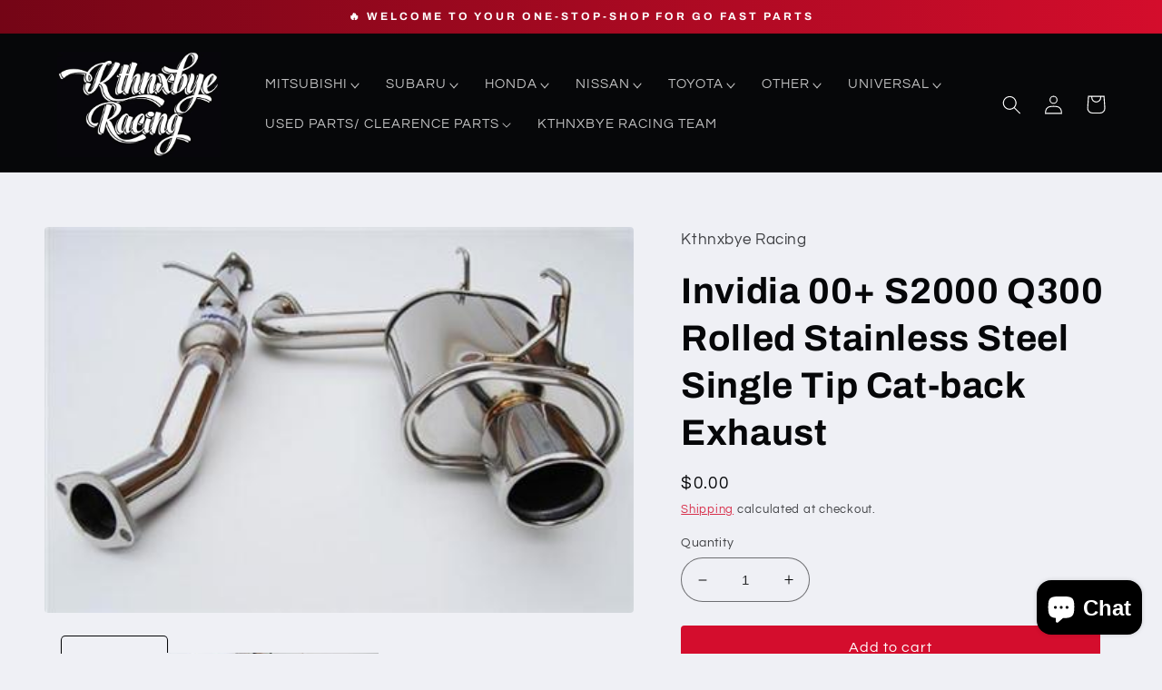

--- FILE ---
content_type: text/html; charset=utf-8
request_url: https://kthnxbyeracing.com/products/invidia-00-s2000-q300-rolled-stainless-steel-single-tip-cat-back-exhaust
body_size: 37212
content:
<!doctype html>
<html class="no-js" lang="en">
  <head>
    <meta charset="utf-8">
    <meta http-equiv="X-UA-Compatible" content="IE=edge">
    <meta name="viewport" content="width=device-width,initial-scale=1">
    <meta name="theme-color" content="">
    <link rel="canonical" href="https://kthnxbyeracing.com/products/invidia-00-s2000-q300-rolled-stainless-steel-single-tip-cat-back-exhaust">
    <link rel="preconnect" href="https://cdn.shopify.com" crossorigin><link rel="icon" type="image/png" href="//kthnxbyeracing.com/cdn/shop/files/fav.png?crop=center&height=32&v=1666555385&width=32"><link rel="preconnect" href="https://fonts.shopifycdn.com" crossorigin><title>
      Invidia 00+ S2000 Q300 Rolled Stainless Steel Single Tip Cat-back Exha
 &ndash; Kthnxbye Racing </title>

    
      <meta name="description" content="nvidia knows that automotive enthusiasts are constantly looking for ways to extract more power from their engines and improve the driving experience. Using only the highest quality materials, Invidia manufactures components that improve performance while remaining stylish. Exhaust systems produced for each application ">
    

    

<meta property="og:site_name" content="Kthnxbye Racing ">
<meta property="og:url" content="https://kthnxbyeracing.com/products/invidia-00-s2000-q300-rolled-stainless-steel-single-tip-cat-back-exhaust">
<meta property="og:title" content="Invidia 00+ S2000 Q300 Rolled Stainless Steel Single Tip Cat-back Exha">
<meta property="og:type" content="product">
<meta property="og:description" content="nvidia knows that automotive enthusiasts are constantly looking for ways to extract more power from their engines and improve the driving experience. Using only the highest quality materials, Invidia manufactures components that improve performance while remaining stylish. Exhaust systems produced for each application "><meta property="og:image" content="http://kthnxbyeracing.com/cdn/shop/files/ad1ae8fe-bdd6-47ad-b941-9802b869e041-420.jpg?v=1683429515">
  <meta property="og:image:secure_url" content="https://kthnxbyeracing.com/cdn/shop/files/ad1ae8fe-bdd6-47ad-b941-9802b869e041-420.jpg?v=1683429515">
  <meta property="og:image:width" content="420">
  <meta property="og:image:height" content="275"><meta property="og:price:amount" content="0.00">
  <meta property="og:price:currency" content="USD"><meta name="twitter:card" content="summary_large_image">
<meta name="twitter:title" content="Invidia 00+ S2000 Q300 Rolled Stainless Steel Single Tip Cat-back Exha">
<meta name="twitter:description" content="nvidia knows that automotive enthusiasts are constantly looking for ways to extract more power from their engines and improve the driving experience. Using only the highest quality materials, Invidia manufactures components that improve performance while remaining stylish. Exhaust systems produced for each application ">


    <script src="//kthnxbyeracing.com/cdn/shop/t/6/assets/global.js?v=149496944046504657681666556218" defer="defer"></script>
    <script>window.performance && window.performance.mark && window.performance.mark('shopify.content_for_header.start');</script><meta name="google-site-verification" content="KnB9x-6hCvH9cjLQjDWwa1-2QJOph83w_ahsL67oics">
<meta id="shopify-digital-wallet" name="shopify-digital-wallet" content="/55603396882/digital_wallets/dialog">
<meta name="shopify-checkout-api-token" content="4688c98ed3286f383a829071d05832c4">
<meta id="in-context-paypal-metadata" data-shop-id="55603396882" data-venmo-supported="false" data-environment="production" data-locale="en_US" data-paypal-v4="true" data-currency="USD">
<link rel="alternate" type="application/json+oembed" href="https://kthnxbyeracing.com/products/invidia-00-s2000-q300-rolled-stainless-steel-single-tip-cat-back-exhaust.oembed">
<script async="async" src="/checkouts/internal/preloads.js?locale=en-US"></script>
<link rel="preconnect" href="https://shop.app" crossorigin="anonymous">
<script async="async" src="https://shop.app/checkouts/internal/preloads.js?locale=en-US&shop_id=55603396882" crossorigin="anonymous"></script>
<script id="apple-pay-shop-capabilities" type="application/json">{"shopId":55603396882,"countryCode":"US","currencyCode":"USD","merchantCapabilities":["supports3DS"],"merchantId":"gid:\/\/shopify\/Shop\/55603396882","merchantName":"Kthnxbye Racing ","requiredBillingContactFields":["postalAddress","email"],"requiredShippingContactFields":["postalAddress","email"],"shippingType":"shipping","supportedNetworks":["visa","masterCard","amex","discover","elo","jcb"],"total":{"type":"pending","label":"Kthnxbye Racing ","amount":"1.00"},"shopifyPaymentsEnabled":true,"supportsSubscriptions":true}</script>
<script id="shopify-features" type="application/json">{"accessToken":"4688c98ed3286f383a829071d05832c4","betas":["rich-media-storefront-analytics"],"domain":"kthnxbyeracing.com","predictiveSearch":true,"shopId":55603396882,"locale":"en"}</script>
<script>var Shopify = Shopify || {};
Shopify.shop = "kthnxbyeracing.myshopify.com";
Shopify.locale = "en";
Shopify.currency = {"active":"USD","rate":"1.0"};
Shopify.country = "US";
Shopify.theme = {"name":"Kthnkxbye R Dev **Update","id":136773861650,"schema_name":"Refresh","schema_version":"2.0.1","theme_store_id":1567,"role":"main"};
Shopify.theme.handle = "null";
Shopify.theme.style = {"id":null,"handle":null};
Shopify.cdnHost = "kthnxbyeracing.com/cdn";
Shopify.routes = Shopify.routes || {};
Shopify.routes.root = "/";</script>
<script type="module">!function(o){(o.Shopify=o.Shopify||{}).modules=!0}(window);</script>
<script>!function(o){function n(){var o=[];function n(){o.push(Array.prototype.slice.apply(arguments))}return n.q=o,n}var t=o.Shopify=o.Shopify||{};t.loadFeatures=n(),t.autoloadFeatures=n()}(window);</script>
<script>
  window.ShopifyPay = window.ShopifyPay || {};
  window.ShopifyPay.apiHost = "shop.app\/pay";
  window.ShopifyPay.redirectState = null;
</script>
<script id="shop-js-analytics" type="application/json">{"pageType":"product"}</script>
<script defer="defer" async type="module" src="//kthnxbyeracing.com/cdn/shopifycloud/shop-js/modules/v2/client.init-shop-cart-sync_BdyHc3Nr.en.esm.js"></script>
<script defer="defer" async type="module" src="//kthnxbyeracing.com/cdn/shopifycloud/shop-js/modules/v2/chunk.common_Daul8nwZ.esm.js"></script>
<script type="module">
  await import("//kthnxbyeracing.com/cdn/shopifycloud/shop-js/modules/v2/client.init-shop-cart-sync_BdyHc3Nr.en.esm.js");
await import("//kthnxbyeracing.com/cdn/shopifycloud/shop-js/modules/v2/chunk.common_Daul8nwZ.esm.js");

  window.Shopify.SignInWithShop?.initShopCartSync?.({"fedCMEnabled":true,"windoidEnabled":true});

</script>
<script>
  window.Shopify = window.Shopify || {};
  if (!window.Shopify.featureAssets) window.Shopify.featureAssets = {};
  window.Shopify.featureAssets['shop-js'] = {"shop-cart-sync":["modules/v2/client.shop-cart-sync_QYOiDySF.en.esm.js","modules/v2/chunk.common_Daul8nwZ.esm.js"],"init-fed-cm":["modules/v2/client.init-fed-cm_DchLp9rc.en.esm.js","modules/v2/chunk.common_Daul8nwZ.esm.js"],"shop-button":["modules/v2/client.shop-button_OV7bAJc5.en.esm.js","modules/v2/chunk.common_Daul8nwZ.esm.js"],"init-windoid":["modules/v2/client.init-windoid_DwxFKQ8e.en.esm.js","modules/v2/chunk.common_Daul8nwZ.esm.js"],"shop-cash-offers":["modules/v2/client.shop-cash-offers_DWtL6Bq3.en.esm.js","modules/v2/chunk.common_Daul8nwZ.esm.js","modules/v2/chunk.modal_CQq8HTM6.esm.js"],"shop-toast-manager":["modules/v2/client.shop-toast-manager_CX9r1SjA.en.esm.js","modules/v2/chunk.common_Daul8nwZ.esm.js"],"init-shop-email-lookup-coordinator":["modules/v2/client.init-shop-email-lookup-coordinator_UhKnw74l.en.esm.js","modules/v2/chunk.common_Daul8nwZ.esm.js"],"pay-button":["modules/v2/client.pay-button_DzxNnLDY.en.esm.js","modules/v2/chunk.common_Daul8nwZ.esm.js"],"avatar":["modules/v2/client.avatar_BTnouDA3.en.esm.js"],"init-shop-cart-sync":["modules/v2/client.init-shop-cart-sync_BdyHc3Nr.en.esm.js","modules/v2/chunk.common_Daul8nwZ.esm.js"],"shop-login-button":["modules/v2/client.shop-login-button_D8B466_1.en.esm.js","modules/v2/chunk.common_Daul8nwZ.esm.js","modules/v2/chunk.modal_CQq8HTM6.esm.js"],"init-customer-accounts-sign-up":["modules/v2/client.init-customer-accounts-sign-up_C8fpPm4i.en.esm.js","modules/v2/client.shop-login-button_D8B466_1.en.esm.js","modules/v2/chunk.common_Daul8nwZ.esm.js","modules/v2/chunk.modal_CQq8HTM6.esm.js"],"init-shop-for-new-customer-accounts":["modules/v2/client.init-shop-for-new-customer-accounts_CVTO0Ztu.en.esm.js","modules/v2/client.shop-login-button_D8B466_1.en.esm.js","modules/v2/chunk.common_Daul8nwZ.esm.js","modules/v2/chunk.modal_CQq8HTM6.esm.js"],"init-customer-accounts":["modules/v2/client.init-customer-accounts_dRgKMfrE.en.esm.js","modules/v2/client.shop-login-button_D8B466_1.en.esm.js","modules/v2/chunk.common_Daul8nwZ.esm.js","modules/v2/chunk.modal_CQq8HTM6.esm.js"],"shop-follow-button":["modules/v2/client.shop-follow-button_CkZpjEct.en.esm.js","modules/v2/chunk.common_Daul8nwZ.esm.js","modules/v2/chunk.modal_CQq8HTM6.esm.js"],"lead-capture":["modules/v2/client.lead-capture_BntHBhfp.en.esm.js","modules/v2/chunk.common_Daul8nwZ.esm.js","modules/v2/chunk.modal_CQq8HTM6.esm.js"],"checkout-modal":["modules/v2/client.checkout-modal_CfxcYbTm.en.esm.js","modules/v2/chunk.common_Daul8nwZ.esm.js","modules/v2/chunk.modal_CQq8HTM6.esm.js"],"shop-login":["modules/v2/client.shop-login_Da4GZ2H6.en.esm.js","modules/v2/chunk.common_Daul8nwZ.esm.js","modules/v2/chunk.modal_CQq8HTM6.esm.js"],"payment-terms":["modules/v2/client.payment-terms_MV4M3zvL.en.esm.js","modules/v2/chunk.common_Daul8nwZ.esm.js","modules/v2/chunk.modal_CQq8HTM6.esm.js"]};
</script>
<script>(function() {
  var isLoaded = false;
  function asyncLoad() {
    if (isLoaded) return;
    isLoaded = true;
    var urls = ["\/\/cdn.shopify.com\/proxy\/c993dd37bfb47006f9d378c4019c34412bdf4d1d3c18fdf5e8f90be1ca765325\/static.cdn.printful.com\/static\/js\/external\/shopify-product-customizer.js?v=0.28\u0026shop=kthnxbyeracing.myshopify.com\u0026sp-cache-control=cHVibGljLCBtYXgtYWdlPTkwMA","https:\/\/cdn.shopify.com\/s\/files\/1\/0556\/0339\/6882\/t\/6\/assets\/affirmShopify.js?v=1688336222\u0026shop=kthnxbyeracing.myshopify.com"];
    for (var i = 0; i < urls.length; i++) {
      var s = document.createElement('script');
      s.type = 'text/javascript';
      s.async = true;
      s.src = urls[i];
      var x = document.getElementsByTagName('script')[0];
      x.parentNode.insertBefore(s, x);
    }
  };
  if(window.attachEvent) {
    window.attachEvent('onload', asyncLoad);
  } else {
    window.addEventListener('load', asyncLoad, false);
  }
})();</script>
<script id="__st">var __st={"a":55603396882,"offset":-21600,"reqid":"e419e8f4-4305-4a9d-90fb-c60e9f1ad415-1768965116","pageurl":"kthnxbyeracing.com\/products\/invidia-00-s2000-q300-rolled-stainless-steel-single-tip-cat-back-exhaust","u":"2265fbe8b625","p":"product","rtyp":"product","rid":8295681065234};</script>
<script>window.ShopifyPaypalV4VisibilityTracking = true;</script>
<script id="captcha-bootstrap">!function(){'use strict';const t='contact',e='account',n='new_comment',o=[[t,t],['blogs',n],['comments',n],[t,'customer']],c=[[e,'customer_login'],[e,'guest_login'],[e,'recover_customer_password'],[e,'create_customer']],r=t=>t.map((([t,e])=>`form[action*='/${t}']:not([data-nocaptcha='true']) input[name='form_type'][value='${e}']`)).join(','),a=t=>()=>t?[...document.querySelectorAll(t)].map((t=>t.form)):[];function s(){const t=[...o],e=r(t);return a(e)}const i='password',u='form_key',d=['recaptcha-v3-token','g-recaptcha-response','h-captcha-response',i],f=()=>{try{return window.sessionStorage}catch{return}},m='__shopify_v',_=t=>t.elements[u];function p(t,e,n=!1){try{const o=window.sessionStorage,c=JSON.parse(o.getItem(e)),{data:r}=function(t){const{data:e,action:n}=t;return t[m]||n?{data:e,action:n}:{data:t,action:n}}(c);for(const[e,n]of Object.entries(r))t.elements[e]&&(t.elements[e].value=n);n&&o.removeItem(e)}catch(o){console.error('form repopulation failed',{error:o})}}const l='form_type',E='cptcha';function T(t){t.dataset[E]=!0}const w=window,h=w.document,L='Shopify',v='ce_forms',y='captcha';let A=!1;((t,e)=>{const n=(g='f06e6c50-85a8-45c8-87d0-21a2b65856fe',I='https://cdn.shopify.com/shopifycloud/storefront-forms-hcaptcha/ce_storefront_forms_captcha_hcaptcha.v1.5.2.iife.js',D={infoText:'Protected by hCaptcha',privacyText:'Privacy',termsText:'Terms'},(t,e,n)=>{const o=w[L][v],c=o.bindForm;if(c)return c(t,g,e,D).then(n);var r;o.q.push([[t,g,e,D],n]),r=I,A||(h.body.append(Object.assign(h.createElement('script'),{id:'captcha-provider',async:!0,src:r})),A=!0)});var g,I,D;w[L]=w[L]||{},w[L][v]=w[L][v]||{},w[L][v].q=[],w[L][y]=w[L][y]||{},w[L][y].protect=function(t,e){n(t,void 0,e),T(t)},Object.freeze(w[L][y]),function(t,e,n,w,h,L){const[v,y,A,g]=function(t,e,n){const i=e?o:[],u=t?c:[],d=[...i,...u],f=r(d),m=r(i),_=r(d.filter((([t,e])=>n.includes(e))));return[a(f),a(m),a(_),s()]}(w,h,L),I=t=>{const e=t.target;return e instanceof HTMLFormElement?e:e&&e.form},D=t=>v().includes(t);t.addEventListener('submit',(t=>{const e=I(t);if(!e)return;const n=D(e)&&!e.dataset.hcaptchaBound&&!e.dataset.recaptchaBound,o=_(e),c=g().includes(e)&&(!o||!o.value);(n||c)&&t.preventDefault(),c&&!n&&(function(t){try{if(!f())return;!function(t){const e=f();if(!e)return;const n=_(t);if(!n)return;const o=n.value;o&&e.removeItem(o)}(t);const e=Array.from(Array(32),(()=>Math.random().toString(36)[2])).join('');!function(t,e){_(t)||t.append(Object.assign(document.createElement('input'),{type:'hidden',name:u})),t.elements[u].value=e}(t,e),function(t,e){const n=f();if(!n)return;const o=[...t.querySelectorAll(`input[type='${i}']`)].map((({name:t})=>t)),c=[...d,...o],r={};for(const[a,s]of new FormData(t).entries())c.includes(a)||(r[a]=s);n.setItem(e,JSON.stringify({[m]:1,action:t.action,data:r}))}(t,e)}catch(e){console.error('failed to persist form',e)}}(e),e.submit())}));const S=(t,e)=>{t&&!t.dataset[E]&&(n(t,e.some((e=>e===t))),T(t))};for(const o of['focusin','change'])t.addEventListener(o,(t=>{const e=I(t);D(e)&&S(e,y())}));const B=e.get('form_key'),M=e.get(l),P=B&&M;t.addEventListener('DOMContentLoaded',(()=>{const t=y();if(P)for(const e of t)e.elements[l].value===M&&p(e,B);[...new Set([...A(),...v().filter((t=>'true'===t.dataset.shopifyCaptcha))])].forEach((e=>S(e,t)))}))}(h,new URLSearchParams(w.location.search),n,t,e,['guest_login'])})(!0,!0)}();</script>
<script integrity="sha256-4kQ18oKyAcykRKYeNunJcIwy7WH5gtpwJnB7kiuLZ1E=" data-source-attribution="shopify.loadfeatures" defer="defer" src="//kthnxbyeracing.com/cdn/shopifycloud/storefront/assets/storefront/load_feature-a0a9edcb.js" crossorigin="anonymous"></script>
<script crossorigin="anonymous" defer="defer" src="//kthnxbyeracing.com/cdn/shopifycloud/storefront/assets/shopify_pay/storefront-65b4c6d7.js?v=20250812"></script>
<script data-source-attribution="shopify.dynamic_checkout.dynamic.init">var Shopify=Shopify||{};Shopify.PaymentButton=Shopify.PaymentButton||{isStorefrontPortableWallets:!0,init:function(){window.Shopify.PaymentButton.init=function(){};var t=document.createElement("script");t.src="https://kthnxbyeracing.com/cdn/shopifycloud/portable-wallets/latest/portable-wallets.en.js",t.type="module",document.head.appendChild(t)}};
</script>
<script data-source-attribution="shopify.dynamic_checkout.buyer_consent">
  function portableWalletsHideBuyerConsent(e){var t=document.getElementById("shopify-buyer-consent"),n=document.getElementById("shopify-subscription-policy-button");t&&n&&(t.classList.add("hidden"),t.setAttribute("aria-hidden","true"),n.removeEventListener("click",e))}function portableWalletsShowBuyerConsent(e){var t=document.getElementById("shopify-buyer-consent"),n=document.getElementById("shopify-subscription-policy-button");t&&n&&(t.classList.remove("hidden"),t.removeAttribute("aria-hidden"),n.addEventListener("click",e))}window.Shopify?.PaymentButton&&(window.Shopify.PaymentButton.hideBuyerConsent=portableWalletsHideBuyerConsent,window.Shopify.PaymentButton.showBuyerConsent=portableWalletsShowBuyerConsent);
</script>
<script data-source-attribution="shopify.dynamic_checkout.cart.bootstrap">document.addEventListener("DOMContentLoaded",(function(){function t(){return document.querySelector("shopify-accelerated-checkout-cart, shopify-accelerated-checkout")}if(t())Shopify.PaymentButton.init();else{new MutationObserver((function(e,n){t()&&(Shopify.PaymentButton.init(),n.disconnect())})).observe(document.body,{childList:!0,subtree:!0})}}));
</script>
<link id="shopify-accelerated-checkout-styles" rel="stylesheet" media="screen" href="https://kthnxbyeracing.com/cdn/shopifycloud/portable-wallets/latest/accelerated-checkout-backwards-compat.css" crossorigin="anonymous">
<style id="shopify-accelerated-checkout-cart">
        #shopify-buyer-consent {
  margin-top: 1em;
  display: inline-block;
  width: 100%;
}

#shopify-buyer-consent.hidden {
  display: none;
}

#shopify-subscription-policy-button {
  background: none;
  border: none;
  padding: 0;
  text-decoration: underline;
  font-size: inherit;
  cursor: pointer;
}

#shopify-subscription-policy-button::before {
  box-shadow: none;
}

      </style>
<script id="sections-script" data-sections="header,footer" defer="defer" src="//kthnxbyeracing.com/cdn/shop/t/6/compiled_assets/scripts.js?v=181"></script>
<script>window.performance && window.performance.mark && window.performance.mark('shopify.content_for_header.end');</script>


    <style data-shopify>
      @font-face {
  font-family: Questrial;
  font-weight: 400;
  font-style: normal;
  font-display: swap;
  src: url("//kthnxbyeracing.com/cdn/fonts/questrial/questrial_n4.66abac5d8209a647b4bf8089b0451928ef144c07.woff2") format("woff2"),
       url("//kthnxbyeracing.com/cdn/fonts/questrial/questrial_n4.e86c53e77682db9bf4b0ee2dd71f214dc16adda4.woff") format("woff");
}

      
      
      
      @font-face {
  font-family: Archivo;
  font-weight: 700;
  font-style: normal;
  font-display: swap;
  src: url("//kthnxbyeracing.com/cdn/fonts/archivo/archivo_n7.651b020b3543640c100112be6f1c1b8e816c7f13.woff2") format("woff2"),
       url("//kthnxbyeracing.com/cdn/fonts/archivo/archivo_n7.7e9106d320e6594976a7dcb57957f3e712e83c96.woff") format("woff");
}


      :root {
        --font-body-family: Questrial, sans-serif;
        --font-body-style: normal;
        --font-body-weight: 400;
        --font-body-weight-bold: 700;

        --font-heading-family: Archivo, sans-serif;
        --font-heading-style: normal;
        --font-heading-weight: 700;

        --font-body-scale: 1.05;
        --font-heading-scale: 0.9523809523809523;

        --color-base-text: 6, 7, 9;
        --color-shadow: 6, 7, 9;
        --color-base-background-1: 239, 240, 245;
        --color-base-background-2: 116, 5, 22;
        --color-base-solid-button-labels: 255, 255, 255;
        --color-base-outline-button-labels: 212, 13, 45;
        --color-base-accent-1: 212, 13, 45;
        --color-base-accent-2: 6, 7, 9;
        --payment-terms-background-color: #eff0f5;

        --gradient-base-background-1: #eff0f5;
        --gradient-base-background-2: linear-gradient(90deg, rgba(116, 5, 22, 1), rgba(212, 13, 44, 1) 100%);
        --gradient-base-accent-1: #d40d2d;
        --gradient-base-accent-2: #060709;

        --media-padding: px;
        --media-border-opacity: 0.1;
        --media-border-width: 0px;
        --media-radius: 4px;
        --media-shadow-opacity: 0.0;
        --media-shadow-horizontal-offset: 0px;
        --media-shadow-vertical-offset: 4px;
        --media-shadow-blur-radius: 5px;
        --media-shadow-visible: 0;

        --page-width: 120rem;
        --page-width-margin: 0rem;

        --product-card-image-padding: 1.6rem;
        --product-card-corner-radius: 1.8rem;
        --product-card-text-alignment: left;
        --product-card-border-width: 0.1rem;
        --product-card-border-opacity: 1.0;
        --product-card-shadow-opacity: 0.0;
        --product-card-shadow-visible: 0;
        --product-card-shadow-horizontal-offset: 0.0rem;
        --product-card-shadow-vertical-offset: 0.4rem;
        --product-card-shadow-blur-radius: 0.5rem;

        --collection-card-image-padding: 1.6rem;
        --collection-card-corner-radius: 1.8rem;
        --collection-card-text-alignment: left;
        --collection-card-border-width: 0.1rem;
        --collection-card-border-opacity: 1.0;
        --collection-card-shadow-opacity: 0.0;
        --collection-card-shadow-visible: 0;
        --collection-card-shadow-horizontal-offset: 0.0rem;
        --collection-card-shadow-vertical-offset: 0.4rem;
        --collection-card-shadow-blur-radius: 0.5rem;

        --blog-card-image-padding: 1.6rem;
        --blog-card-corner-radius: 1.8rem;
        --blog-card-text-alignment: left;
        --blog-card-border-width: 0.1rem;
        --blog-card-border-opacity: 1.0;
        --blog-card-shadow-opacity: 0.0;
        --blog-card-shadow-visible: 0;
        --blog-card-shadow-horizontal-offset: 0.0rem;
        --blog-card-shadow-vertical-offset: 0.4rem;
        --blog-card-shadow-blur-radius: 0.5rem;

        --badge-corner-radius: 0.0rem;

        --popup-border-width: 1px;
        --popup-border-opacity: 0.1;
        --popup-corner-radius: 18px;
        --popup-shadow-opacity: 0.0;
        --popup-shadow-horizontal-offset: 0px;
        --popup-shadow-vertical-offset: 4px;
        --popup-shadow-blur-radius: 5px;

        --drawer-border-width: 0px;
        --drawer-border-opacity: 0.1;
        --drawer-shadow-opacity: 0.0;
        --drawer-shadow-horizontal-offset: 0px;
        --drawer-shadow-vertical-offset: 4px;
        --drawer-shadow-blur-radius: 5px;

        --spacing-sections-desktop: 0px;
        --spacing-sections-mobile: 0px;

        --grid-desktop-vertical-spacing: 28px;
        --grid-desktop-horizontal-spacing: 28px;
        --grid-mobile-vertical-spacing: 14px;
        --grid-mobile-horizontal-spacing: 14px;

        --text-boxes-border-opacity: 0.1;
        --text-boxes-border-width: 0px;
        --text-boxes-radius: 20px;
        --text-boxes-shadow-opacity: 0.0;
        --text-boxes-shadow-visible: 0;
        --text-boxes-shadow-horizontal-offset: 0px;
        --text-boxes-shadow-vertical-offset: 4px;
        --text-boxes-shadow-blur-radius: 5px;

        --buttons-radius: 4px;
        --buttons-radius-outset: 4px;
        --buttons-border-width: 0px;
        --buttons-border-opacity: 1.0;
        --buttons-shadow-opacity: 0.0;
        --buttons-shadow-visible: 0;
        --buttons-shadow-horizontal-offset: 0px;
        --buttons-shadow-vertical-offset: 4px;
        --buttons-shadow-blur-radius: 5px;
        --buttons-border-offset: 0.3px;

        --inputs-radius: 26px;
        --inputs-border-width: 1px;
        --inputs-border-opacity: 0.55;
        --inputs-shadow-opacity: 0.0;
        --inputs-shadow-horizontal-offset: 0px;
        --inputs-margin-offset: 0px;
        --inputs-shadow-vertical-offset: 4px;
        --inputs-shadow-blur-radius: 5px;
        --inputs-radius-outset: 27px;

        --variant-pills-radius: 40px;
        --variant-pills-border-width: 1px;
        --variant-pills-border-opacity: 0.55;
        --variant-pills-shadow-opacity: 0.0;
        --variant-pills-shadow-horizontal-offset: 0px;
        --variant-pills-shadow-vertical-offset: 4px;
        --variant-pills-shadow-blur-radius: 5px;
      }

      *,
      *::before,
      *::after {
        box-sizing: inherit;
      }

      html {
        box-sizing: border-box;
        font-size: calc(var(--font-body-scale) * 62.5%);
        height: 100%;
      }

      body {
        display: grid;
        grid-template-rows: auto auto 1fr auto;
        grid-template-columns: 100%;
        min-height: 100%;
        margin: 0;
        font-size: 1.5rem;
        letter-spacing: 0.06rem;
        line-height: calc(1 + 0.8 / var(--font-body-scale));
        font-family: var(--font-body-family);
        font-style: var(--font-body-style);
        font-weight: var(--font-body-weight);
      }

      @media screen and (min-width: 750px) {
        body {
          font-size: 1.6rem;
        }
      }
    </style>

    <link href="//kthnxbyeracing.com/cdn/shop/t/6/assets/base.css?v=148648452056733547461666607762" rel="stylesheet" type="text/css" media="all" />
<link rel="preload" as="font" href="//kthnxbyeracing.com/cdn/fonts/questrial/questrial_n4.66abac5d8209a647b4bf8089b0451928ef144c07.woff2" type="font/woff2" crossorigin><link rel="preload" as="font" href="//kthnxbyeracing.com/cdn/fonts/archivo/archivo_n7.651b020b3543640c100112be6f1c1b8e816c7f13.woff2" type="font/woff2" crossorigin><link rel="stylesheet" href="//kthnxbyeracing.com/cdn/shop/t/6/assets/component-predictive-search.css?v=83512081251802922551666556218" media="print" onload="this.media='all'"><script>document.documentElement.className = document.documentElement.className.replace('no-js', 'js');
    if (Shopify.designMode) {
      document.documentElement.classList.add('shopify-design-mode');
    }
    </script>
  <script src="https://cdn.shopify.com/extensions/e8878072-2f6b-4e89-8082-94b04320908d/inbox-1254/assets/inbox-chat-loader.js" type="text/javascript" defer="defer"></script>
<link href="https://monorail-edge.shopifysvc.com" rel="dns-prefetch">
<script>(function(){if ("sendBeacon" in navigator && "performance" in window) {try {var session_token_from_headers = performance.getEntriesByType('navigation')[0].serverTiming.find(x => x.name == '_s').description;} catch {var session_token_from_headers = undefined;}var session_cookie_matches = document.cookie.match(/_shopify_s=([^;]*)/);var session_token_from_cookie = session_cookie_matches && session_cookie_matches.length === 2 ? session_cookie_matches[1] : "";var session_token = session_token_from_headers || session_token_from_cookie || "";function handle_abandonment_event(e) {var entries = performance.getEntries().filter(function(entry) {return /monorail-edge.shopifysvc.com/.test(entry.name);});if (!window.abandonment_tracked && entries.length === 0) {window.abandonment_tracked = true;var currentMs = Date.now();var navigation_start = performance.timing.navigationStart;var payload = {shop_id: 55603396882,url: window.location.href,navigation_start,duration: currentMs - navigation_start,session_token,page_type: "product"};window.navigator.sendBeacon("https://monorail-edge.shopifysvc.com/v1/produce", JSON.stringify({schema_id: "online_store_buyer_site_abandonment/1.1",payload: payload,metadata: {event_created_at_ms: currentMs,event_sent_at_ms: currentMs}}));}}window.addEventListener('pagehide', handle_abandonment_event);}}());</script>
<script id="web-pixels-manager-setup">(function e(e,d,r,n,o){if(void 0===o&&(o={}),!Boolean(null===(a=null===(i=window.Shopify)||void 0===i?void 0:i.analytics)||void 0===a?void 0:a.replayQueue)){var i,a;window.Shopify=window.Shopify||{};var t=window.Shopify;t.analytics=t.analytics||{};var s=t.analytics;s.replayQueue=[],s.publish=function(e,d,r){return s.replayQueue.push([e,d,r]),!0};try{self.performance.mark("wpm:start")}catch(e){}var l=function(){var e={modern:/Edge?\/(1{2}[4-9]|1[2-9]\d|[2-9]\d{2}|\d{4,})\.\d+(\.\d+|)|Firefox\/(1{2}[4-9]|1[2-9]\d|[2-9]\d{2}|\d{4,})\.\d+(\.\d+|)|Chrom(ium|e)\/(9{2}|\d{3,})\.\d+(\.\d+|)|(Maci|X1{2}).+ Version\/(15\.\d+|(1[6-9]|[2-9]\d|\d{3,})\.\d+)([,.]\d+|)( \(\w+\)|)( Mobile\/\w+|) Safari\/|Chrome.+OPR\/(9{2}|\d{3,})\.\d+\.\d+|(CPU[ +]OS|iPhone[ +]OS|CPU[ +]iPhone|CPU IPhone OS|CPU iPad OS)[ +]+(15[._]\d+|(1[6-9]|[2-9]\d|\d{3,})[._]\d+)([._]\d+|)|Android:?[ /-](13[3-9]|1[4-9]\d|[2-9]\d{2}|\d{4,})(\.\d+|)(\.\d+|)|Android.+Firefox\/(13[5-9]|1[4-9]\d|[2-9]\d{2}|\d{4,})\.\d+(\.\d+|)|Android.+Chrom(ium|e)\/(13[3-9]|1[4-9]\d|[2-9]\d{2}|\d{4,})\.\d+(\.\d+|)|SamsungBrowser\/([2-9]\d|\d{3,})\.\d+/,legacy:/Edge?\/(1[6-9]|[2-9]\d|\d{3,})\.\d+(\.\d+|)|Firefox\/(5[4-9]|[6-9]\d|\d{3,})\.\d+(\.\d+|)|Chrom(ium|e)\/(5[1-9]|[6-9]\d|\d{3,})\.\d+(\.\d+|)([\d.]+$|.*Safari\/(?![\d.]+ Edge\/[\d.]+$))|(Maci|X1{2}).+ Version\/(10\.\d+|(1[1-9]|[2-9]\d|\d{3,})\.\d+)([,.]\d+|)( \(\w+\)|)( Mobile\/\w+|) Safari\/|Chrome.+OPR\/(3[89]|[4-9]\d|\d{3,})\.\d+\.\d+|(CPU[ +]OS|iPhone[ +]OS|CPU[ +]iPhone|CPU IPhone OS|CPU iPad OS)[ +]+(10[._]\d+|(1[1-9]|[2-9]\d|\d{3,})[._]\d+)([._]\d+|)|Android:?[ /-](13[3-9]|1[4-9]\d|[2-9]\d{2}|\d{4,})(\.\d+|)(\.\d+|)|Mobile Safari.+OPR\/([89]\d|\d{3,})\.\d+\.\d+|Android.+Firefox\/(13[5-9]|1[4-9]\d|[2-9]\d{2}|\d{4,})\.\d+(\.\d+|)|Android.+Chrom(ium|e)\/(13[3-9]|1[4-9]\d|[2-9]\d{2}|\d{4,})\.\d+(\.\d+|)|Android.+(UC? ?Browser|UCWEB|U3)[ /]?(15\.([5-9]|\d{2,})|(1[6-9]|[2-9]\d|\d{3,})\.\d+)\.\d+|SamsungBrowser\/(5\.\d+|([6-9]|\d{2,})\.\d+)|Android.+MQ{2}Browser\/(14(\.(9|\d{2,})|)|(1[5-9]|[2-9]\d|\d{3,})(\.\d+|))(\.\d+|)|K[Aa][Ii]OS\/(3\.\d+|([4-9]|\d{2,})\.\d+)(\.\d+|)/},d=e.modern,r=e.legacy,n=navigator.userAgent;return n.match(d)?"modern":n.match(r)?"legacy":"unknown"}(),u="modern"===l?"modern":"legacy",c=(null!=n?n:{modern:"",legacy:""})[u],f=function(e){return[e.baseUrl,"/wpm","/b",e.hashVersion,"modern"===e.buildTarget?"m":"l",".js"].join("")}({baseUrl:d,hashVersion:r,buildTarget:u}),m=function(e){var d=e.version,r=e.bundleTarget,n=e.surface,o=e.pageUrl,i=e.monorailEndpoint;return{emit:function(e){var a=e.status,t=e.errorMsg,s=(new Date).getTime(),l=JSON.stringify({metadata:{event_sent_at_ms:s},events:[{schema_id:"web_pixels_manager_load/3.1",payload:{version:d,bundle_target:r,page_url:o,status:a,surface:n,error_msg:t},metadata:{event_created_at_ms:s}}]});if(!i)return console&&console.warn&&console.warn("[Web Pixels Manager] No Monorail endpoint provided, skipping logging."),!1;try{return self.navigator.sendBeacon.bind(self.navigator)(i,l)}catch(e){}var u=new XMLHttpRequest;try{return u.open("POST",i,!0),u.setRequestHeader("Content-Type","text/plain"),u.send(l),!0}catch(e){return console&&console.warn&&console.warn("[Web Pixels Manager] Got an unhandled error while logging to Monorail."),!1}}}}({version:r,bundleTarget:l,surface:e.surface,pageUrl:self.location.href,monorailEndpoint:e.monorailEndpoint});try{o.browserTarget=l,function(e){var d=e.src,r=e.async,n=void 0===r||r,o=e.onload,i=e.onerror,a=e.sri,t=e.scriptDataAttributes,s=void 0===t?{}:t,l=document.createElement("script"),u=document.querySelector("head"),c=document.querySelector("body");if(l.async=n,l.src=d,a&&(l.integrity=a,l.crossOrigin="anonymous"),s)for(var f in s)if(Object.prototype.hasOwnProperty.call(s,f))try{l.dataset[f]=s[f]}catch(e){}if(o&&l.addEventListener("load",o),i&&l.addEventListener("error",i),u)u.appendChild(l);else{if(!c)throw new Error("Did not find a head or body element to append the script");c.appendChild(l)}}({src:f,async:!0,onload:function(){if(!function(){var e,d;return Boolean(null===(d=null===(e=window.Shopify)||void 0===e?void 0:e.analytics)||void 0===d?void 0:d.initialized)}()){var d=window.webPixelsManager.init(e)||void 0;if(d){var r=window.Shopify.analytics;r.replayQueue.forEach((function(e){var r=e[0],n=e[1],o=e[2];d.publishCustomEvent(r,n,o)})),r.replayQueue=[],r.publish=d.publishCustomEvent,r.visitor=d.visitor,r.initialized=!0}}},onerror:function(){return m.emit({status:"failed",errorMsg:"".concat(f," has failed to load")})},sri:function(e){var d=/^sha384-[A-Za-z0-9+/=]+$/;return"string"==typeof e&&d.test(e)}(c)?c:"",scriptDataAttributes:o}),m.emit({status:"loading"})}catch(e){m.emit({status:"failed",errorMsg:(null==e?void 0:e.message)||"Unknown error"})}}})({shopId: 55603396882,storefrontBaseUrl: "https://kthnxbyeracing.com",extensionsBaseUrl: "https://extensions.shopifycdn.com/cdn/shopifycloud/web-pixels-manager",monorailEndpoint: "https://monorail-edge.shopifysvc.com/unstable/produce_batch",surface: "storefront-renderer",enabledBetaFlags: ["2dca8a86"],webPixelsConfigList: [{"id":"1547403538","configuration":"{\"storeIdentity\":\"kthnxbyeracing.myshopify.com\",\"baseURL\":\"https:\\\/\\\/api.printful.com\\\/shopify-pixels\"}","eventPayloadVersion":"v1","runtimeContext":"STRICT","scriptVersion":"74f275712857ab41bea9d998dcb2f9da","type":"APP","apiClientId":156624,"privacyPurposes":["ANALYTICS","MARKETING","SALE_OF_DATA"],"dataSharingAdjustments":{"protectedCustomerApprovalScopes":["read_customer_address","read_customer_email","read_customer_name","read_customer_personal_data","read_customer_phone"]}},{"id":"851837202","configuration":"{\"config\":\"{\\\"pixel_id\\\":\\\"AW-11024344462\\\",\\\"target_country\\\":\\\"US\\\",\\\"gtag_events\\\":[{\\\"type\\\":\\\"search\\\",\\\"action_label\\\":\\\"AW-11024344462\\\/vTVOCLK-g4IYEI7L6Igp\\\"},{\\\"type\\\":\\\"begin_checkout\\\",\\\"action_label\\\":\\\"AW-11024344462\\\/3CImCK--g4IYEI7L6Igp\\\"},{\\\"type\\\":\\\"view_item\\\",\\\"action_label\\\":[\\\"AW-11024344462\\\/HNTYCKm-g4IYEI7L6Igp\\\",\\\"MC-1WW21GFMDC\\\"]},{\\\"type\\\":\\\"purchase\\\",\\\"action_label\\\":[\\\"AW-11024344462\\\/WxMICKa-g4IYEI7L6Igp\\\",\\\"MC-1WW21GFMDC\\\"]},{\\\"type\\\":\\\"page_view\\\",\\\"action_label\\\":[\\\"AW-11024344462\\\/5GKyCKO-g4IYEI7L6Igp\\\",\\\"MC-1WW21GFMDC\\\"]},{\\\"type\\\":\\\"add_payment_info\\\",\\\"action_label\\\":\\\"AW-11024344462\\\/IxjRCKXAg4IYEI7L6Igp\\\"},{\\\"type\\\":\\\"add_to_cart\\\",\\\"action_label\\\":\\\"AW-11024344462\\\/GyN9CKy-g4IYEI7L6Igp\\\"}],\\\"enable_monitoring_mode\\\":false}\"}","eventPayloadVersion":"v1","runtimeContext":"OPEN","scriptVersion":"b2a88bafab3e21179ed38636efcd8a93","type":"APP","apiClientId":1780363,"privacyPurposes":[],"dataSharingAdjustments":{"protectedCustomerApprovalScopes":["read_customer_address","read_customer_email","read_customer_name","read_customer_personal_data","read_customer_phone"]}},{"id":"shopify-app-pixel","configuration":"{}","eventPayloadVersion":"v1","runtimeContext":"STRICT","scriptVersion":"0450","apiClientId":"shopify-pixel","type":"APP","privacyPurposes":["ANALYTICS","MARKETING"]},{"id":"shopify-custom-pixel","eventPayloadVersion":"v1","runtimeContext":"LAX","scriptVersion":"0450","apiClientId":"shopify-pixel","type":"CUSTOM","privacyPurposes":["ANALYTICS","MARKETING"]}],isMerchantRequest: false,initData: {"shop":{"name":"Kthnxbye Racing ","paymentSettings":{"currencyCode":"USD"},"myshopifyDomain":"kthnxbyeracing.myshopify.com","countryCode":"US","storefrontUrl":"https:\/\/kthnxbyeracing.com"},"customer":null,"cart":null,"checkout":null,"productVariants":[{"price":{"amount":0.0,"currencyCode":"USD"},"product":{"title":"Invidia 00+ S2000 Q300 Rolled Stainless Steel Single Tip Cat-back Exhaust","vendor":"Kthnxbye Racing","id":"8295681065234","untranslatedTitle":"Invidia 00+ S2000 Q300 Rolled Stainless Steel Single Tip Cat-back Exhaust","url":"\/products\/invidia-00-s2000-q300-rolled-stainless-steel-single-tip-cat-back-exhaust","type":""},"id":"45087495848210","image":{"src":"\/\/kthnxbyeracing.com\/cdn\/shop\/files\/ad1ae8fe-bdd6-47ad-b941-9802b869e041-420.jpg?v=1683429515"},"sku":"Model #HS00HS1GS3","title":"Default Title","untranslatedTitle":"Default Title"}],"purchasingCompany":null},},"https://kthnxbyeracing.com/cdn","fcfee988w5aeb613cpc8e4bc33m6693e112",{"modern":"","legacy":""},{"shopId":"55603396882","storefrontBaseUrl":"https:\/\/kthnxbyeracing.com","extensionBaseUrl":"https:\/\/extensions.shopifycdn.com\/cdn\/shopifycloud\/web-pixels-manager","surface":"storefront-renderer","enabledBetaFlags":"[\"2dca8a86\"]","isMerchantRequest":"false","hashVersion":"fcfee988w5aeb613cpc8e4bc33m6693e112","publish":"custom","events":"[[\"page_viewed\",{}],[\"product_viewed\",{\"productVariant\":{\"price\":{\"amount\":0.0,\"currencyCode\":\"USD\"},\"product\":{\"title\":\"Invidia 00+ S2000 Q300 Rolled Stainless Steel Single Tip Cat-back Exhaust\",\"vendor\":\"Kthnxbye Racing\",\"id\":\"8295681065234\",\"untranslatedTitle\":\"Invidia 00+ S2000 Q300 Rolled Stainless Steel Single Tip Cat-back Exhaust\",\"url\":\"\/products\/invidia-00-s2000-q300-rolled-stainless-steel-single-tip-cat-back-exhaust\",\"type\":\"\"},\"id\":\"45087495848210\",\"image\":{\"src\":\"\/\/kthnxbyeracing.com\/cdn\/shop\/files\/ad1ae8fe-bdd6-47ad-b941-9802b869e041-420.jpg?v=1683429515\"},\"sku\":\"Model #HS00HS1GS3\",\"title\":\"Default Title\",\"untranslatedTitle\":\"Default Title\"}}]]"});</script><script>
  window.ShopifyAnalytics = window.ShopifyAnalytics || {};
  window.ShopifyAnalytics.meta = window.ShopifyAnalytics.meta || {};
  window.ShopifyAnalytics.meta.currency = 'USD';
  var meta = {"product":{"id":8295681065234,"gid":"gid:\/\/shopify\/Product\/8295681065234","vendor":"Kthnxbye Racing","type":"","handle":"invidia-00-s2000-q300-rolled-stainless-steel-single-tip-cat-back-exhaust","variants":[{"id":45087495848210,"price":0,"name":"Invidia 00+ S2000 Q300 Rolled Stainless Steel Single Tip Cat-back Exhaust","public_title":null,"sku":"Model #HS00HS1GS3"}],"remote":false},"page":{"pageType":"product","resourceType":"product","resourceId":8295681065234,"requestId":"e419e8f4-4305-4a9d-90fb-c60e9f1ad415-1768965116"}};
  for (var attr in meta) {
    window.ShopifyAnalytics.meta[attr] = meta[attr];
  }
</script>
<script class="analytics">
  (function () {
    var customDocumentWrite = function(content) {
      var jquery = null;

      if (window.jQuery) {
        jquery = window.jQuery;
      } else if (window.Checkout && window.Checkout.$) {
        jquery = window.Checkout.$;
      }

      if (jquery) {
        jquery('body').append(content);
      }
    };

    var hasLoggedConversion = function(token) {
      if (token) {
        return document.cookie.indexOf('loggedConversion=' + token) !== -1;
      }
      return false;
    }

    var setCookieIfConversion = function(token) {
      if (token) {
        var twoMonthsFromNow = new Date(Date.now());
        twoMonthsFromNow.setMonth(twoMonthsFromNow.getMonth() + 2);

        document.cookie = 'loggedConversion=' + token + '; expires=' + twoMonthsFromNow;
      }
    }

    var trekkie = window.ShopifyAnalytics.lib = window.trekkie = window.trekkie || [];
    if (trekkie.integrations) {
      return;
    }
    trekkie.methods = [
      'identify',
      'page',
      'ready',
      'track',
      'trackForm',
      'trackLink'
    ];
    trekkie.factory = function(method) {
      return function() {
        var args = Array.prototype.slice.call(arguments);
        args.unshift(method);
        trekkie.push(args);
        return trekkie;
      };
    };
    for (var i = 0; i < trekkie.methods.length; i++) {
      var key = trekkie.methods[i];
      trekkie[key] = trekkie.factory(key);
    }
    trekkie.load = function(config) {
      trekkie.config = config || {};
      trekkie.config.initialDocumentCookie = document.cookie;
      var first = document.getElementsByTagName('script')[0];
      var script = document.createElement('script');
      script.type = 'text/javascript';
      script.onerror = function(e) {
        var scriptFallback = document.createElement('script');
        scriptFallback.type = 'text/javascript';
        scriptFallback.onerror = function(error) {
                var Monorail = {
      produce: function produce(monorailDomain, schemaId, payload) {
        var currentMs = new Date().getTime();
        var event = {
          schema_id: schemaId,
          payload: payload,
          metadata: {
            event_created_at_ms: currentMs,
            event_sent_at_ms: currentMs
          }
        };
        return Monorail.sendRequest("https://" + monorailDomain + "/v1/produce", JSON.stringify(event));
      },
      sendRequest: function sendRequest(endpointUrl, payload) {
        // Try the sendBeacon API
        if (window && window.navigator && typeof window.navigator.sendBeacon === 'function' && typeof window.Blob === 'function' && !Monorail.isIos12()) {
          var blobData = new window.Blob([payload], {
            type: 'text/plain'
          });

          if (window.navigator.sendBeacon(endpointUrl, blobData)) {
            return true;
          } // sendBeacon was not successful

        } // XHR beacon

        var xhr = new XMLHttpRequest();

        try {
          xhr.open('POST', endpointUrl);
          xhr.setRequestHeader('Content-Type', 'text/plain');
          xhr.send(payload);
        } catch (e) {
          console.log(e);
        }

        return false;
      },
      isIos12: function isIos12() {
        return window.navigator.userAgent.lastIndexOf('iPhone; CPU iPhone OS 12_') !== -1 || window.navigator.userAgent.lastIndexOf('iPad; CPU OS 12_') !== -1;
      }
    };
    Monorail.produce('monorail-edge.shopifysvc.com',
      'trekkie_storefront_load_errors/1.1',
      {shop_id: 55603396882,
      theme_id: 136773861650,
      app_name: "storefront",
      context_url: window.location.href,
      source_url: "//kthnxbyeracing.com/cdn/s/trekkie.storefront.cd680fe47e6c39ca5d5df5f0a32d569bc48c0f27.min.js"});

        };
        scriptFallback.async = true;
        scriptFallback.src = '//kthnxbyeracing.com/cdn/s/trekkie.storefront.cd680fe47e6c39ca5d5df5f0a32d569bc48c0f27.min.js';
        first.parentNode.insertBefore(scriptFallback, first);
      };
      script.async = true;
      script.src = '//kthnxbyeracing.com/cdn/s/trekkie.storefront.cd680fe47e6c39ca5d5df5f0a32d569bc48c0f27.min.js';
      first.parentNode.insertBefore(script, first);
    };
    trekkie.load(
      {"Trekkie":{"appName":"storefront","development":false,"defaultAttributes":{"shopId":55603396882,"isMerchantRequest":null,"themeId":136773861650,"themeCityHash":"14408957489400772859","contentLanguage":"en","currency":"USD","eventMetadataId":"7dd7698c-735b-4247-a61e-513aa923ebbe"},"isServerSideCookieWritingEnabled":true,"monorailRegion":"shop_domain","enabledBetaFlags":["65f19447"]},"Session Attribution":{},"S2S":{"facebookCapiEnabled":false,"source":"trekkie-storefront-renderer","apiClientId":580111}}
    );

    var loaded = false;
    trekkie.ready(function() {
      if (loaded) return;
      loaded = true;

      window.ShopifyAnalytics.lib = window.trekkie;

      var originalDocumentWrite = document.write;
      document.write = customDocumentWrite;
      try { window.ShopifyAnalytics.merchantGoogleAnalytics.call(this); } catch(error) {};
      document.write = originalDocumentWrite;

      window.ShopifyAnalytics.lib.page(null,{"pageType":"product","resourceType":"product","resourceId":8295681065234,"requestId":"e419e8f4-4305-4a9d-90fb-c60e9f1ad415-1768965116","shopifyEmitted":true});

      var match = window.location.pathname.match(/checkouts\/(.+)\/(thank_you|post_purchase)/)
      var token = match? match[1]: undefined;
      if (!hasLoggedConversion(token)) {
        setCookieIfConversion(token);
        window.ShopifyAnalytics.lib.track("Viewed Product",{"currency":"USD","variantId":45087495848210,"productId":8295681065234,"productGid":"gid:\/\/shopify\/Product\/8295681065234","name":"Invidia 00+ S2000 Q300 Rolled Stainless Steel Single Tip Cat-back Exhaust","price":"0.00","sku":"Model #HS00HS1GS3","brand":"Kthnxbye Racing","variant":null,"category":"","nonInteraction":true,"remote":false},undefined,undefined,{"shopifyEmitted":true});
      window.ShopifyAnalytics.lib.track("monorail:\/\/trekkie_storefront_viewed_product\/1.1",{"currency":"USD","variantId":45087495848210,"productId":8295681065234,"productGid":"gid:\/\/shopify\/Product\/8295681065234","name":"Invidia 00+ S2000 Q300 Rolled Stainless Steel Single Tip Cat-back Exhaust","price":"0.00","sku":"Model #HS00HS1GS3","brand":"Kthnxbye Racing","variant":null,"category":"","nonInteraction":true,"remote":false,"referer":"https:\/\/kthnxbyeracing.com\/products\/invidia-00-s2000-q300-rolled-stainless-steel-single-tip-cat-back-exhaust"});
      }
    });


        var eventsListenerScript = document.createElement('script');
        eventsListenerScript.async = true;
        eventsListenerScript.src = "//kthnxbyeracing.com/cdn/shopifycloud/storefront/assets/shop_events_listener-3da45d37.js";
        document.getElementsByTagName('head')[0].appendChild(eventsListenerScript);

})();</script>
<script
  defer
  src="https://kthnxbyeracing.com/cdn/shopifycloud/perf-kit/shopify-perf-kit-3.0.4.min.js"
  data-application="storefront-renderer"
  data-shop-id="55603396882"
  data-render-region="gcp-us-central1"
  data-page-type="product"
  data-theme-instance-id="136773861650"
  data-theme-name="Refresh"
  data-theme-version="2.0.1"
  data-monorail-region="shop_domain"
  data-resource-timing-sampling-rate="10"
  data-shs="true"
  data-shs-beacon="true"
  data-shs-export-with-fetch="true"
  data-shs-logs-sample-rate="1"
  data-shs-beacon-endpoint="https://kthnxbyeracing.com/api/collect"
></script>
</head>

  <body class="gradient">
    <a class="skip-to-content-link button visually-hidden" href="#MainContent">
      Skip to content
    </a>

<script src="//kthnxbyeracing.com/cdn/shop/t/6/assets/cart.js?v=83971781268232213281666556218" defer="defer"></script>

<style>
  .drawer {
    visibility: hidden;
  }
</style>

<cart-drawer class="drawer is-empty">
  <div id="CartDrawer" class="cart-drawer">
    <div id="CartDrawer-Overlay"class="cart-drawer__overlay"></div>
    <div class="drawer__inner" role="dialog" aria-modal="true" aria-label="Your cart" tabindex="-1"><div class="drawer__inner-empty">
          <div class="cart-drawer__warnings center">
            <div class="cart-drawer__empty-content">
              <h2 class="cart__empty-text">Your cart is empty</h2>
              <button class="drawer__close" type="button" onclick="this.closest('cart-drawer').close()" aria-label="Close"><svg xmlns="http://www.w3.org/2000/svg" aria-hidden="true" focusable="false" role="presentation" class="icon icon-close" fill="none" viewBox="0 0 18 17">
  <path d="M.865 15.978a.5.5 0 00.707.707l7.433-7.431 7.579 7.282a.501.501 0 00.846-.37.5.5 0 00-.153-.351L9.712 8.546l7.417-7.416a.5.5 0 10-.707-.708L8.991 7.853 1.413.573a.5.5 0 10-.693.72l7.563 7.268-7.418 7.417z" fill="currentColor">
</svg>
</button>
              <a href="/collections/all" class="button">
                Continue shopping
              </a><p class="cart__login-title h3">Have an account?</p>
                <p class="cart__login-paragraph">
                  <a href="/account/login" class="link underlined-link">Log in</a> to check out faster.
                </p></div>
          </div></div><div class="drawer__header">
        <h2 class="drawer__heading">Your cart</h2>
        <button class="drawer__close" type="button" onclick="this.closest('cart-drawer').close()" aria-label="Close"><svg xmlns="http://www.w3.org/2000/svg" aria-hidden="true" focusable="false" role="presentation" class="icon icon-close" fill="none" viewBox="0 0 18 17">
  <path d="M.865 15.978a.5.5 0 00.707.707l7.433-7.431 7.579 7.282a.501.501 0 00.846-.37.5.5 0 00-.153-.351L9.712 8.546l7.417-7.416a.5.5 0 10-.707-.708L8.991 7.853 1.413.573a.5.5 0 10-.693.72l7.563 7.268-7.418 7.417z" fill="currentColor">
</svg>
</button>
      </div>
      <cart-drawer-items class=" is-empty">
        <form action="/cart" id="CartDrawer-Form" class="cart__contents cart-drawer__form" method="post">
          <div id="CartDrawer-CartItems" class="drawer__contents js-contents"><p id="CartDrawer-LiveRegionText" class="visually-hidden" role="status"></p>
            <p id="CartDrawer-LineItemStatus" class="visually-hidden" aria-hidden="true" role="status">Loading...</p>
          </div>
          <div id="CartDrawer-CartErrors" role="alert"></div>
        </form>
      </cart-drawer-items>
      <div class="drawer__footer"><!-- Start blocks-->
        <!-- Subtotals-->

        <div class="cart-drawer__footer" >
          <div class="totals" role="status">
            <h2 class="totals__subtotal">Subtotal</h2>
            <p class="totals__subtotal-value">$0.00 USD</p>
          </div>

          <div></div>

          <small class="tax-note caption-large rte">Taxes and <a href="/policies/shipping-policy">shipping</a> calculated at checkout
</small>
        </div>

        <!-- CTAs -->

        <div class="cart__ctas" >
          <noscript>
            <button type="submit" class="cart__update-button button button--secondary" form="CartDrawer-Form">
              Update
            </button>
          </noscript>

          <button type="submit" id="CartDrawer-Checkout" class="cart__checkout-button button" name="checkout" form="CartDrawer-Form" disabled>
            Check out
          </button>
        </div>
      </div>
    </div>
  </div>
</cart-drawer>

<script>
  document.addEventListener('DOMContentLoaded', function() {
    function isIE() {
      const ua = window.navigator.userAgent;
      const msie = ua.indexOf('MSIE ');
      const trident = ua.indexOf('Trident/');

      return (msie > 0 || trident > 0);
    }

    if (!isIE()) return;
    const cartSubmitInput = document.createElement('input');
    cartSubmitInput.setAttribute('name', 'checkout');
    cartSubmitInput.setAttribute('type', 'hidden');
    document.querySelector('#cart').appendChild(cartSubmitInput);
    document.querySelector('#checkout').addEventListener('click', function(event) {
      document.querySelector('#cart').submit();
    });
  });
</script>

<div id="shopify-section-announcement-bar" class="shopify-section"><div class="announcement-bar color-background-2 gradient" role="region" aria-label="Announcement" ><div class="page-width">
                <p class="announcement-bar__message center h5">
                  🔥 Welcome to Your one-stop-shop for go fast parts
</p>
              </div></div>
</div>
    <div id="shopify-section-header" class="shopify-section section-header"><link rel="stylesheet" href="//kthnxbyeracing.com/cdn/shop/t/6/assets/component-list-menu.css?v=151968516119678728991666556218" media="print" onload="this.media='all'">
<link rel="stylesheet" href="//kthnxbyeracing.com/cdn/shop/t/6/assets/component-search.css?v=96455689198851321781666556218" media="print" onload="this.media='all'">
<link rel="stylesheet" href="//kthnxbyeracing.com/cdn/shop/t/6/assets/component-menu-drawer.css?v=182311192829367774911666556218" media="print" onload="this.media='all'">
<link rel="stylesheet" href="//kthnxbyeracing.com/cdn/shop/t/6/assets/component-cart-notification.css?v=183358051719344305851666556218" media="print" onload="this.media='all'">
<link rel="stylesheet" href="//kthnxbyeracing.com/cdn/shop/t/6/assets/component-cart-items.css?v=23917223812499722491666556218" media="print" onload="this.media='all'"><link rel="stylesheet" href="//kthnxbyeracing.com/cdn/shop/t/6/assets/component-price.css?v=65402837579211014041666556218" media="print" onload="this.media='all'">
  <link rel="stylesheet" href="//kthnxbyeracing.com/cdn/shop/t/6/assets/component-loading-overlay.css?v=167310470843593579841666556218" media="print" onload="this.media='all'"><link href="//kthnxbyeracing.com/cdn/shop/t/6/assets/component-cart-drawer.css?v=35930391193938886121666556218" rel="stylesheet" type="text/css" media="all" />
  <link href="//kthnxbyeracing.com/cdn/shop/t/6/assets/component-cart.css?v=61086454150987525971666556218" rel="stylesheet" type="text/css" media="all" />
  <link href="//kthnxbyeracing.com/cdn/shop/t/6/assets/component-totals.css?v=86168756436424464851666556218" rel="stylesheet" type="text/css" media="all" />
  <link href="//kthnxbyeracing.com/cdn/shop/t/6/assets/component-price.css?v=65402837579211014041666556218" rel="stylesheet" type="text/css" media="all" />
  <link href="//kthnxbyeracing.com/cdn/shop/t/6/assets/component-discounts.css?v=152760482443307489271666556218" rel="stylesheet" type="text/css" media="all" />
  <link href="//kthnxbyeracing.com/cdn/shop/t/6/assets/component-loading-overlay.css?v=167310470843593579841666556218" rel="stylesheet" type="text/css" media="all" />
<noscript><link href="//kthnxbyeracing.com/cdn/shop/t/6/assets/component-list-menu.css?v=151968516119678728991666556218" rel="stylesheet" type="text/css" media="all" /></noscript>
<noscript><link href="//kthnxbyeracing.com/cdn/shop/t/6/assets/component-search.css?v=96455689198851321781666556218" rel="stylesheet" type="text/css" media="all" /></noscript>
<noscript><link href="//kthnxbyeracing.com/cdn/shop/t/6/assets/component-menu-drawer.css?v=182311192829367774911666556218" rel="stylesheet" type="text/css" media="all" /></noscript>
<noscript><link href="//kthnxbyeracing.com/cdn/shop/t/6/assets/component-cart-notification.css?v=183358051719344305851666556218" rel="stylesheet" type="text/css" media="all" /></noscript>
<noscript><link href="//kthnxbyeracing.com/cdn/shop/t/6/assets/component-cart-items.css?v=23917223812499722491666556218" rel="stylesheet" type="text/css" media="all" /></noscript>

<style>
  header-drawer {
    justify-self: start;
    margin-left: -1.2rem;
  }

  .header__heading-logo {
    max-width: 180px;
  }

  @media screen and (min-width: 990px) {
    header-drawer {
      display: none;
    }
  }

  .menu-drawer-container {
    display: flex;
  }

  .list-menu {
    list-style: none;
    padding: 0;
    margin: 0;
  }

  .list-menu--inline {
    display: inline-flex;
    flex-wrap: wrap;
  }

  summary.list-menu__item {
    padding-right: 2.7rem;
  }

  .list-menu__item {
    display: flex;
    align-items: center;
    line-height: calc(1 + 0.3 / var(--font-body-scale));
  }

  .list-menu__item--link {
    text-decoration: none;
    padding-bottom: 1rem;
    padding-top: 1rem;
    line-height: calc(1 + 0.8 / var(--font-body-scale));
  }

  @media screen and (min-width: 750px) {
    .list-menu__item--link {
      padding-bottom: 0.5rem;
      padding-top: 0.5rem;
    }
  }
</style><style data-shopify>.header {
    padding-top: 6px;
    padding-bottom: 4px;
  }

  .section-header {
    margin-bottom: 0px;
  }

  @media screen and (min-width: 750px) {
    .section-header {
      margin-bottom: 0px;
    }
  }

  @media screen and (min-width: 990px) {
    .header {
      padding-top: 12px;
      padding-bottom: 8px;
    }
  }</style><script src="//kthnxbyeracing.com/cdn/shop/t/6/assets/details-disclosure.js?v=153497636716254413831666556218" defer="defer"></script>
<script src="//kthnxbyeracing.com/cdn/shop/t/6/assets/details-modal.js?v=4511761896672669691666556218" defer="defer"></script>
<script src="//kthnxbyeracing.com/cdn/shop/t/6/assets/cart-notification.js?v=160453272920806432391666556218" defer="defer"></script><script src="//kthnxbyeracing.com/cdn/shop/t/6/assets/cart-drawer.js?v=44260131999403604181666556218" defer="defer"></script><svg xmlns="http://www.w3.org/2000/svg" class="hidden">
  <symbol id="icon-search" viewbox="0 0 18 19" fill="none">
    <path fill-rule="evenodd" clip-rule="evenodd" d="M11.03 11.68A5.784 5.784 0 112.85 3.5a5.784 5.784 0 018.18 8.18zm.26 1.12a6.78 6.78 0 11.72-.7l5.4 5.4a.5.5 0 11-.71.7l-5.41-5.4z" fill="currentColor"/>
  </symbol>

  <symbol id="icon-close" class="icon icon-close" fill="none" viewBox="0 0 18 17">
    <path d="M.865 15.978a.5.5 0 00.707.707l7.433-7.431 7.579 7.282a.501.501 0 00.846-.37.5.5 0 00-.153-.351L9.712 8.546l7.417-7.416a.5.5 0 10-.707-.708L8.991 7.853 1.413.573a.5.5 0 10-.693.72l7.563 7.268-7.418 7.417z" fill="currentColor">
  </symbol>
</svg>
<sticky-header class="header-wrapper color-accent-2 gradient header-wrapper--border-bottom">
  <header class="header header--middle-left header--mobile-center page-width header--has-menu"><header-drawer data-breakpoint="tablet">
        <details id="Details-menu-drawer-container" class="menu-drawer-container">
          <summary class="header__icon header__icon--menu header__icon--summary link focus-inset" aria-label="Menu">
            <span>
              <svg xmlns="http://www.w3.org/2000/svg" aria-hidden="true" focusable="false" role="presentation" class="icon icon-hamburger" fill="none" viewBox="0 0 18 16">
  <path d="M1 .5a.5.5 0 100 1h15.71a.5.5 0 000-1H1zM.5 8a.5.5 0 01.5-.5h15.71a.5.5 0 010 1H1A.5.5 0 01.5 8zm0 7a.5.5 0 01.5-.5h15.71a.5.5 0 010 1H1a.5.5 0 01-.5-.5z" fill="currentColor">
</svg>

              <svg xmlns="http://www.w3.org/2000/svg" aria-hidden="true" focusable="false" role="presentation" class="icon icon-close" fill="none" viewBox="0 0 18 17">
  <path d="M.865 15.978a.5.5 0 00.707.707l7.433-7.431 7.579 7.282a.501.501 0 00.846-.37.5.5 0 00-.153-.351L9.712 8.546l7.417-7.416a.5.5 0 10-.707-.708L8.991 7.853 1.413.573a.5.5 0 10-.693.72l7.563 7.268-7.418 7.417z" fill="currentColor">
</svg>

            </span>
          </summary>
          <div id="menu-drawer" class="gradient menu-drawer motion-reduce" tabindex="-1">
            <div class="menu-drawer__inner-container">
              <div class="menu-drawer__navigation-container">
                <nav class="menu-drawer__navigation">
                  <ul class="menu-drawer__menu has-submenu list-menu" role="list"><li><details id="Details-menu-drawer-menu-item-1">
                            <summary class="menu-drawer__menu-item list-menu__item link link--text focus-inset">
                              Mitsubishi 
                              <svg viewBox="0 0 14 10" fill="none" aria-hidden="true" focusable="false" role="presentation" class="icon icon-arrow" xmlns="http://www.w3.org/2000/svg">
  <path fill-rule="evenodd" clip-rule="evenodd" d="M8.537.808a.5.5 0 01.817-.162l4 4a.5.5 0 010 .708l-4 4a.5.5 0 11-.708-.708L11.793 5.5H1a.5.5 0 010-1h10.793L8.646 1.354a.5.5 0 01-.109-.546z" fill="currentColor">
</svg>

                              <svg aria-hidden="true" focusable="false" role="presentation" class="icon icon-caret" viewBox="0 0 10 6">
  <path fill-rule="evenodd" clip-rule="evenodd" d="M9.354.646a.5.5 0 00-.708 0L5 4.293 1.354.646a.5.5 0 00-.708.708l4 4a.5.5 0 00.708 0l4-4a.5.5 0 000-.708z" fill="currentColor">
</svg>

                            </summary>
                            <div id="link-mitsubishi" class="menu-drawer__submenu has-submenu gradient motion-reduce" tabindex="-1">
                              <div class="menu-drawer__inner-submenu">
                                <button class="menu-drawer__close-button link link--text focus-inset" aria-expanded="true">
                                  <svg viewBox="0 0 14 10" fill="none" aria-hidden="true" focusable="false" role="presentation" class="icon icon-arrow" xmlns="http://www.w3.org/2000/svg">
  <path fill-rule="evenodd" clip-rule="evenodd" d="M8.537.808a.5.5 0 01.817-.162l4 4a.5.5 0 010 .708l-4 4a.5.5 0 11-.708-.708L11.793 5.5H1a.5.5 0 010-1h10.793L8.646 1.354a.5.5 0 01-.109-.546z" fill="currentColor">
</svg>

                                  Mitsubishi 
                                </button>
                                <ul class="menu-drawer__menu list-menu" role="list" tabindex="-1"><li><details id="Details-menu-drawer-submenu-1">
                                          <summary class="menu-drawer__menu-item link link--text list-menu__item focus-inset">
                                            Evo 8/9
                                            <svg viewBox="0 0 14 10" fill="none" aria-hidden="true" focusable="false" role="presentation" class="icon icon-arrow" xmlns="http://www.w3.org/2000/svg">
  <path fill-rule="evenodd" clip-rule="evenodd" d="M8.537.808a.5.5 0 01.817-.162l4 4a.5.5 0 010 .708l-4 4a.5.5 0 11-.708-.708L11.793 5.5H1a.5.5 0 010-1h10.793L8.646 1.354a.5.5 0 01-.109-.546z" fill="currentColor">
</svg>

                                            <svg aria-hidden="true" focusable="false" role="presentation" class="icon icon-caret" viewBox="0 0 10 6">
  <path fill-rule="evenodd" clip-rule="evenodd" d="M9.354.646a.5.5 0 00-.708 0L5 4.293 1.354.646a.5.5 0 00-.708.708l4 4a.5.5 0 00.708 0l4-4a.5.5 0 000-.708z" fill="currentColor">
</svg>

                                          </summary>
                                          <div id="childlink-evo-8-9" class="menu-drawer__submenu has-submenu gradient motion-reduce">
                                            <button class="menu-drawer__close-button link link--text focus-inset" aria-expanded="true">
                                              <svg viewBox="0 0 14 10" fill="none" aria-hidden="true" focusable="false" role="presentation" class="icon icon-arrow" xmlns="http://www.w3.org/2000/svg">
  <path fill-rule="evenodd" clip-rule="evenodd" d="M8.537.808a.5.5 0 01.817-.162l4 4a.5.5 0 010 .708l-4 4a.5.5 0 11-.708-.708L11.793 5.5H1a.5.5 0 010-1h10.793L8.646 1.354a.5.5 0 01-.109-.546z" fill="currentColor">
</svg>

                                              Evo 8/9
                                            </button>
                                            <ul class="menu-drawer__menu list-menu" role="list" tabindex="-1"><li>
                                                  <a href="/collections/evo-8-9/brakes" class="menu-drawer__menu-item link link--text list-menu__item focus-inset">
                                                    Brakes
                                                  </a>
                                                </li><li>
                                                  <a href="/collections/evo-8-9/cooling" class="menu-drawer__menu-item link link--text list-menu__item focus-inset">
                                                    Cooling
                                                  </a>
                                                </li><li>
                                                  <a href="/collections/evo-8-9/Drivetrain" class="menu-drawer__menu-item link link--text list-menu__item focus-inset">
                                                    Drivetrain
                                                  </a>
                                                </li><li>
                                                  <a href="/collections/evo-8-9/Electronics" class="menu-drawer__menu-item link link--text list-menu__item focus-inset">
                                                    Electronics &amp; Tuning 
                                                  </a>
                                                </li><li>
                                                  <a href="/collections/evo-8-9/Engine" class="menu-drawer__menu-item link link--text list-menu__item focus-inset">
                                                    Engine
                                                  </a>
                                                </li><li>
                                                  <a href="/collections/evo-8-9/Exhaust" class="menu-drawer__menu-item link link--text list-menu__item focus-inset">
                                                    Exhaust
                                                  </a>
                                                </li><li>
                                                  <a href="/collections/evo-8-9/Exterior" class="menu-drawer__menu-item link link--text list-menu__item focus-inset">
                                                    Exterior
                                                  </a>
                                                </li><li>
                                                  <a href="/collections/evo-8-9/Fueling" class="menu-drawer__menu-item link link--text list-menu__item focus-inset">
                                                    Fueling 
                                                  </a>
                                                </li><li>
                                                  <a href="/collections/evo-8-9/Ignition" class="menu-drawer__menu-item link link--text list-menu__item focus-inset">
                                                    Ignition 
                                                  </a>
                                                </li><li>
                                                  <a href="/collections/evo-8-9/boost" class="menu-drawer__menu-item link link--text list-menu__item focus-inset">
                                                    Turbo &amp; Boost
                                                  </a>
                                                </li><li>
                                                  <a href="/collections/evo-8-9/air" class="menu-drawer__menu-item link link--text list-menu__item focus-inset">
                                                    Intake &amp; intercooler
                                                  </a>
                                                </li><li>
                                                  <a href="/collections/evo-8-9/Interior" class="menu-drawer__menu-item link link--text list-menu__item focus-inset">
                                                    Interior 
                                                  </a>
                                                </li><li>
                                                  <a href="/collections/evo-8-9/Suspension" class="menu-drawer__menu-item link link--text list-menu__item focus-inset">
                                                    Suspension &amp; Steering
                                                  </a>
                                                </li></ul>
                                          </div>
                                        </details></li><li><details id="Details-menu-drawer-submenu-2">
                                          <summary class="menu-drawer__menu-item link link--text list-menu__item focus-inset">
                                            Evo x
                                            <svg viewBox="0 0 14 10" fill="none" aria-hidden="true" focusable="false" role="presentation" class="icon icon-arrow" xmlns="http://www.w3.org/2000/svg">
  <path fill-rule="evenodd" clip-rule="evenodd" d="M8.537.808a.5.5 0 01.817-.162l4 4a.5.5 0 010 .708l-4 4a.5.5 0 11-.708-.708L11.793 5.5H1a.5.5 0 010-1h10.793L8.646 1.354a.5.5 0 01-.109-.546z" fill="currentColor">
</svg>

                                            <svg aria-hidden="true" focusable="false" role="presentation" class="icon icon-caret" viewBox="0 0 10 6">
  <path fill-rule="evenodd" clip-rule="evenodd" d="M9.354.646a.5.5 0 00-.708 0L5 4.293 1.354.646a.5.5 0 00-.708.708l4 4a.5.5 0 00.708 0l4-4a.5.5 0 000-.708z" fill="currentColor">
</svg>

                                          </summary>
                                          <div id="childlink-evo-x" class="menu-drawer__submenu has-submenu gradient motion-reduce">
                                            <button class="menu-drawer__close-button link link--text focus-inset" aria-expanded="true">
                                              <svg viewBox="0 0 14 10" fill="none" aria-hidden="true" focusable="false" role="presentation" class="icon icon-arrow" xmlns="http://www.w3.org/2000/svg">
  <path fill-rule="evenodd" clip-rule="evenodd" d="M8.537.808a.5.5 0 01.817-.162l4 4a.5.5 0 010 .708l-4 4a.5.5 0 11-.708-.708L11.793 5.5H1a.5.5 0 010-1h10.793L8.646 1.354a.5.5 0 01-.109-.546z" fill="currentColor">
</svg>

                                              Evo x
                                            </button>
                                            <ul class="menu-drawer__menu list-menu" role="list" tabindex="-1"><li>
                                                  <a href="/collections/evo-x/brakes" class="menu-drawer__menu-item link link--text list-menu__item focus-inset">
                                                    Brakes
                                                  </a>
                                                </li><li>
                                                  <a href="/collections/evo-x/cooling" class="menu-drawer__menu-item link link--text list-menu__item focus-inset">
                                                    Cooling
                                                  </a>
                                                </li><li>
                                                  <a href="/collections/evo-x/drivetrain" class="menu-drawer__menu-item link link--text list-menu__item focus-inset">
                                                    Drivetrain 
                                                  </a>
                                                </li><li>
                                                  <a href="/collections/evo-x/electronics" class="menu-drawer__menu-item link link--text list-menu__item focus-inset">
                                                    Electronics &amp; Tuning 
                                                  </a>
                                                </li><li>
                                                  <a href="/collections/evo-x/engine" class="menu-drawer__menu-item link link--text list-menu__item focus-inset">
                                                    Engine
                                                  </a>
                                                </li><li>
                                                  <a href="/collections/evo-x/exhaust" class="menu-drawer__menu-item link link--text list-menu__item focus-inset">
                                                    exhaust
                                                  </a>
                                                </li><li>
                                                  <a href="/collections/evo-x/exterior" class="menu-drawer__menu-item link link--text list-menu__item focus-inset">
                                                    Exterior
                                                  </a>
                                                </li><li>
                                                  <a href="/collections/evo-x/fueling" class="menu-drawer__menu-item link link--text list-menu__item focus-inset">
                                                    Fueling 
                                                  </a>
                                                </li><li>
                                                  <a href="/collections/evo-x/ignition" class="menu-drawer__menu-item link link--text list-menu__item focus-inset">
                                                    Ignition 
                                                  </a>
                                                </li><li>
                                                  <a href="/collections/evo-x/boost" class="menu-drawer__menu-item link link--text list-menu__item focus-inset">
                                                    Turbo &amp; Boost
                                                  </a>
                                                </li><li>
                                                  <a href="/collections/evo-x/air" class="menu-drawer__menu-item link link--text list-menu__item focus-inset">
                                                    Intake &amp; intercooler
                                                  </a>
                                                </li><li>
                                                  <a href="/collections/evo-x/interior" class="menu-drawer__menu-item link link--text list-menu__item focus-inset">
                                                    Interior
                                                  </a>
                                                </li><li>
                                                  <a href="/collections/evo-x/suspension" class="menu-drawer__menu-item link link--text list-menu__item focus-inset">
                                                    Suspension &amp; Steering
                                                  </a>
                                                </li></ul>
                                          </div>
                                        </details></li><li><details id="Details-menu-drawer-submenu-3">
                                          <summary class="menu-drawer__menu-item link link--text list-menu__item focus-inset">
                                            1/2 Gen
                                            <svg viewBox="0 0 14 10" fill="none" aria-hidden="true" focusable="false" role="presentation" class="icon icon-arrow" xmlns="http://www.w3.org/2000/svg">
  <path fill-rule="evenodd" clip-rule="evenodd" d="M8.537.808a.5.5 0 01.817-.162l4 4a.5.5 0 010 .708l-4 4a.5.5 0 11-.708-.708L11.793 5.5H1a.5.5 0 010-1h10.793L8.646 1.354a.5.5 0 01-.109-.546z" fill="currentColor">
</svg>

                                            <svg aria-hidden="true" focusable="false" role="presentation" class="icon icon-caret" viewBox="0 0 10 6">
  <path fill-rule="evenodd" clip-rule="evenodd" d="M9.354.646a.5.5 0 00-.708 0L5 4.293 1.354.646a.5.5 0 00-.708.708l4 4a.5.5 0 00.708 0l4-4a.5.5 0 000-.708z" fill="currentColor">
</svg>

                                          </summary>
                                          <div id="childlink-1-2-gen" class="menu-drawer__submenu has-submenu gradient motion-reduce">
                                            <button class="menu-drawer__close-button link link--text focus-inset" aria-expanded="true">
                                              <svg viewBox="0 0 14 10" fill="none" aria-hidden="true" focusable="false" role="presentation" class="icon icon-arrow" xmlns="http://www.w3.org/2000/svg">
  <path fill-rule="evenodd" clip-rule="evenodd" d="M8.537.808a.5.5 0 01.817-.162l4 4a.5.5 0 010 .708l-4 4a.5.5 0 11-.708-.708L11.793 5.5H1a.5.5 0 010-1h10.793L8.646 1.354a.5.5 0 01-.109-.546z" fill="currentColor">
</svg>

                                              1/2 Gen
                                            </button>
                                            <ul class="menu-drawer__menu list-menu" role="list" tabindex="-1"><li>
                                                  <a href="/collections/1-2-gen/brakes" class="menu-drawer__menu-item link link--text list-menu__item focus-inset">
                                                    Brakes
                                                  </a>
                                                </li><li>
                                                  <a href="/collections/1-2-gen/cooling" class="menu-drawer__menu-item link link--text list-menu__item focus-inset">
                                                    Cooling
                                                  </a>
                                                </li><li>
                                                  <a href="/collections/1-2-gen/drivetrain" class="menu-drawer__menu-item link link--text list-menu__item focus-inset">
                                                    Drivetrain
                                                  </a>
                                                </li><li>
                                                  <a href="/collections/1-2-gen/electronics" class="menu-drawer__menu-item link link--text list-menu__item focus-inset">
                                                    Electronics &amp; Tuning 
                                                  </a>
                                                </li><li>
                                                  <a href="/collections/1-2-gen/engine" class="menu-drawer__menu-item link link--text list-menu__item focus-inset">
                                                    Engine
                                                  </a>
                                                </li><li>
                                                  <a href="/collections/1-2-gen/exhaust" class="menu-drawer__menu-item link link--text list-menu__item focus-inset">
                                                    Exhaust
                                                  </a>
                                                </li><li>
                                                  <a href="/collections/1-2-gen/exterior" class="menu-drawer__menu-item link link--text list-menu__item focus-inset">
                                                    Exterior
                                                  </a>
                                                </li><li>
                                                  <a href="/collections/1-2-gen/fueling" class="menu-drawer__menu-item link link--text list-menu__item focus-inset">
                                                    Fueling 
                                                  </a>
                                                </li><li>
                                                  <a href="/collections/1-2-gen/ignition" class="menu-drawer__menu-item link link--text list-menu__item focus-inset">
                                                    Ignition 
                                                  </a>
                                                </li><li>
                                                  <a href="/collections/1-2-gen/boost" class="menu-drawer__menu-item link link--text list-menu__item focus-inset">
                                                    Turbo &amp; Boost
                                                  </a>
                                                </li><li>
                                                  <a href="/collections/1-2-gen/[base64]" class="menu-drawer__menu-item link link--text list-menu__item focus-inset">
                                                    Intake &amp; intercooler
                                                  </a>
                                                </li><li>
                                                  <a href="/collections/1-2-gen/interior" class="menu-drawer__menu-item link link--text list-menu__item focus-inset">
                                                    Interior 
                                                  </a>
                                                </li><li>
                                                  <a href="/collections/1-2-gen/suspension" class="menu-drawer__menu-item link link--text list-menu__item focus-inset">
                                                    Suspension &amp; Steering
                                                  </a>
                                                </li></ul>
                                          </div>
                                        </details></li></ul>
                              </div>
                            </div>
                          </details></li><li><details id="Details-menu-drawer-menu-item-2">
                            <summary class="menu-drawer__menu-item list-menu__item link link--text focus-inset">
                              Subaru
                              <svg viewBox="0 0 14 10" fill="none" aria-hidden="true" focusable="false" role="presentation" class="icon icon-arrow" xmlns="http://www.w3.org/2000/svg">
  <path fill-rule="evenodd" clip-rule="evenodd" d="M8.537.808a.5.5 0 01.817-.162l4 4a.5.5 0 010 .708l-4 4a.5.5 0 11-.708-.708L11.793 5.5H1a.5.5 0 010-1h10.793L8.646 1.354a.5.5 0 01-.109-.546z" fill="currentColor">
</svg>

                              <svg aria-hidden="true" focusable="false" role="presentation" class="icon icon-caret" viewBox="0 0 10 6">
  <path fill-rule="evenodd" clip-rule="evenodd" d="M9.354.646a.5.5 0 00-.708 0L5 4.293 1.354.646a.5.5 0 00-.708.708l4 4a.5.5 0 00.708 0l4-4a.5.5 0 000-.708z" fill="currentColor">
</svg>

                            </summary>
                            <div id="link-subaru" class="menu-drawer__submenu has-submenu gradient motion-reduce" tabindex="-1">
                              <div class="menu-drawer__inner-submenu">
                                <button class="menu-drawer__close-button link link--text focus-inset" aria-expanded="true">
                                  <svg viewBox="0 0 14 10" fill="none" aria-hidden="true" focusable="false" role="presentation" class="icon icon-arrow" xmlns="http://www.w3.org/2000/svg">
  <path fill-rule="evenodd" clip-rule="evenodd" d="M8.537.808a.5.5 0 01.817-.162l4 4a.5.5 0 010 .708l-4 4a.5.5 0 11-.708-.708L11.793 5.5H1a.5.5 0 010-1h10.793L8.646 1.354a.5.5 0 01-.109-.546z" fill="currentColor">
</svg>

                                  Subaru
                                </button>
                                <ul class="menu-drawer__menu list-menu" role="list" tabindex="-1"><li><details id="Details-menu-drawer-submenu-1">
                                          <summary class="menu-drawer__menu-item link link--text list-menu__item focus-inset">
                                            04+ Sti
                                            <svg viewBox="0 0 14 10" fill="none" aria-hidden="true" focusable="false" role="presentation" class="icon icon-arrow" xmlns="http://www.w3.org/2000/svg">
  <path fill-rule="evenodd" clip-rule="evenodd" d="M8.537.808a.5.5 0 01.817-.162l4 4a.5.5 0 010 .708l-4 4a.5.5 0 11-.708-.708L11.793 5.5H1a.5.5 0 010-1h10.793L8.646 1.354a.5.5 0 01-.109-.546z" fill="currentColor">
</svg>

                                            <svg aria-hidden="true" focusable="false" role="presentation" class="icon icon-caret" viewBox="0 0 10 6">
  <path fill-rule="evenodd" clip-rule="evenodd" d="M9.354.646a.5.5 0 00-.708 0L5 4.293 1.354.646a.5.5 0 00-.708.708l4 4a.5.5 0 00.708 0l4-4a.5.5 0 000-.708z" fill="currentColor">
</svg>

                                          </summary>
                                          <div id="childlink-04-sti" class="menu-drawer__submenu has-submenu gradient motion-reduce">
                                            <button class="menu-drawer__close-button link link--text focus-inset" aria-expanded="true">
                                              <svg viewBox="0 0 14 10" fill="none" aria-hidden="true" focusable="false" role="presentation" class="icon icon-arrow" xmlns="http://www.w3.org/2000/svg">
  <path fill-rule="evenodd" clip-rule="evenodd" d="M8.537.808a.5.5 0 01.817-.162l4 4a.5.5 0 010 .708l-4 4a.5.5 0 11-.708-.708L11.793 5.5H1a.5.5 0 010-1h10.793L8.646 1.354a.5.5 0 01-.109-.546z" fill="currentColor">
</svg>

                                              04+ Sti
                                            </button>
                                            <ul class="menu-drawer__menu list-menu" role="list" tabindex="-1"><li>
                                                  <a href="/collections/04-sti/Brakes" class="menu-drawer__menu-item link link--text list-menu__item focus-inset">
                                                    Brakes
                                                  </a>
                                                </li><li>
                                                  <a href="/collections/04-sti/cooling" class="menu-drawer__menu-item link link--text list-menu__item focus-inset">
                                                    Cooling
                                                  </a>
                                                </li><li>
                                                  <a href="/collections/04-sti/drivetrain" class="menu-drawer__menu-item link link--text list-menu__item focus-inset">
                                                    Drivetrain
                                                  </a>
                                                </li><li>
                                                  <a href="/collections/04-sti/electronic" class="menu-drawer__menu-item link link--text list-menu__item focus-inset">
                                                    Electronics 
                                                  </a>
                                                </li><li>
                                                  <a href="/collections/04-sti/engine" class="menu-drawer__menu-item link link--text list-menu__item focus-inset">
                                                    Engine 
                                                  </a>
                                                </li><li>
                                                  <a href="/collections/04-sti/exhaust" class="menu-drawer__menu-item link link--text list-menu__item focus-inset">
                                                    Exhaust 
                                                  </a>
                                                </li><li>
                                                  <a href="/collections/04-sti/exterior" class="menu-drawer__menu-item link link--text list-menu__item focus-inset">
                                                    Exterior 
                                                  </a>
                                                </li><li>
                                                  <a href="/collections/04-sti/Fueling" class="menu-drawer__menu-item link link--text list-menu__item focus-inset">
                                                    Fueling
                                                  </a>
                                                </li><li>
                                                  <a href="/collections/04-sti/Ignition" class="menu-drawer__menu-item link link--text list-menu__item focus-inset">
                                                    Ignition 
                                                  </a>
                                                </li><li>
                                                  <a href="/collections/04-sti/boost" class="menu-drawer__menu-item link link--text list-menu__item focus-inset">
                                                    Turbo &amp; Boost
                                                  </a>
                                                </li><li>
                                                  <a href="/collections/04-sti/air" class="menu-drawer__menu-item link link--text list-menu__item focus-inset">
                                                    Intake &amp; intercooler 
                                                  </a>
                                                </li><li>
                                                  <a href="/collections/04-sti/interior" class="menu-drawer__menu-item link link--text list-menu__item focus-inset">
                                                    Interior 
                                                  </a>
                                                </li><li>
                                                  <a href="/collections/04-sti/suspension" class="menu-drawer__menu-item link link--text list-menu__item focus-inset">
                                                    Suspention &amp; Steering 
                                                  </a>
                                                </li></ul>
                                          </div>
                                        </details></li><li><details id="Details-menu-drawer-submenu-2">
                                          <summary class="menu-drawer__menu-item link link--text list-menu__item focus-inset">
                                            02-14 Wrx
                                            <svg viewBox="0 0 14 10" fill="none" aria-hidden="true" focusable="false" role="presentation" class="icon icon-arrow" xmlns="http://www.w3.org/2000/svg">
  <path fill-rule="evenodd" clip-rule="evenodd" d="M8.537.808a.5.5 0 01.817-.162l4 4a.5.5 0 010 .708l-4 4a.5.5 0 11-.708-.708L11.793 5.5H1a.5.5 0 010-1h10.793L8.646 1.354a.5.5 0 01-.109-.546z" fill="currentColor">
</svg>

                                            <svg aria-hidden="true" focusable="false" role="presentation" class="icon icon-caret" viewBox="0 0 10 6">
  <path fill-rule="evenodd" clip-rule="evenodd" d="M9.354.646a.5.5 0 00-.708 0L5 4.293 1.354.646a.5.5 0 00-.708.708l4 4a.5.5 0 00.708 0l4-4a.5.5 0 000-.708z" fill="currentColor">
</svg>

                                          </summary>
                                          <div id="childlink-02-14-wrx" class="menu-drawer__submenu has-submenu gradient motion-reduce">
                                            <button class="menu-drawer__close-button link link--text focus-inset" aria-expanded="true">
                                              <svg viewBox="0 0 14 10" fill="none" aria-hidden="true" focusable="false" role="presentation" class="icon icon-arrow" xmlns="http://www.w3.org/2000/svg">
  <path fill-rule="evenodd" clip-rule="evenodd" d="M8.537.808a.5.5 0 01.817-.162l4 4a.5.5 0 010 .708l-4 4a.5.5 0 11-.708-.708L11.793 5.5H1a.5.5 0 010-1h10.793L8.646 1.354a.5.5 0 01-.109-.546z" fill="currentColor">
</svg>

                                              02-14 Wrx
                                            </button>
                                            <ul class="menu-drawer__menu list-menu" role="list" tabindex="-1"><li>
                                                  <a href="/collections/02-14-wrx/Brakes" class="menu-drawer__menu-item link link--text list-menu__item focus-inset">
                                                    Brakes 
                                                  </a>
                                                </li><li>
                                                  <a href="/collections/02-14-wrx/cooling" class="menu-drawer__menu-item link link--text list-menu__item focus-inset">
                                                    Cooling
                                                  </a>
                                                </li><li>
                                                  <a href="/collections/02-14-wrx/drivetrain" class="menu-drawer__menu-item link link--text list-menu__item focus-inset">
                                                    Drivetrain
                                                  </a>
                                                </li><li>
                                                  <a href="/collections/02-14-wrx/engine" class="menu-drawer__menu-item link link--text list-menu__item focus-inset">
                                                    Engine
                                                  </a>
                                                </li><li>
                                                  <a href="/collections/02-14-wrx/exhaust" class="menu-drawer__menu-item link link--text list-menu__item focus-inset">
                                                    Exhaust 
                                                  </a>
                                                </li><li>
                                                  <a href="/collections/02-14-wrx/exterior" class="menu-drawer__menu-item link link--text list-menu__item focus-inset">
                                                    Exterior 
                                                  </a>
                                                </li><li>
                                                  <a href="/collections/02-14-wrx/Fueling" class="menu-drawer__menu-item link link--text list-menu__item focus-inset">
                                                    Fueling 
                                                  </a>
                                                </li><li>
                                                  <a href="/collections/02-14-wrx/boost" class="menu-drawer__menu-item link link--text list-menu__item focus-inset">
                                                    Turbo &amp; Boost
                                                  </a>
                                                </li><li>
                                                  <a href="/collections/02-14-wrx/air" class="menu-drawer__menu-item link link--text list-menu__item focus-inset">
                                                    Intake &amp; intercooler
                                                  </a>
                                                </li><li>
                                                  <a href="/collections/02-14-wrx/Suspension" class="menu-drawer__menu-item link link--text list-menu__item focus-inset">
                                                    Suspension &amp; Steering
                                                  </a>
                                                </li></ul>
                                          </div>
                                        </details></li><li><details id="Details-menu-drawer-submenu-3">
                                          <summary class="menu-drawer__menu-item link link--text list-menu__item focus-inset">
                                            15-21 WRX
                                            <svg viewBox="0 0 14 10" fill="none" aria-hidden="true" focusable="false" role="presentation" class="icon icon-arrow" xmlns="http://www.w3.org/2000/svg">
  <path fill-rule="evenodd" clip-rule="evenodd" d="M8.537.808a.5.5 0 01.817-.162l4 4a.5.5 0 010 .708l-4 4a.5.5 0 11-.708-.708L11.793 5.5H1a.5.5 0 010-1h10.793L8.646 1.354a.5.5 0 01-.109-.546z" fill="currentColor">
</svg>

                                            <svg aria-hidden="true" focusable="false" role="presentation" class="icon icon-caret" viewBox="0 0 10 6">
  <path fill-rule="evenodd" clip-rule="evenodd" d="M9.354.646a.5.5 0 00-.708 0L5 4.293 1.354.646a.5.5 0 00-.708.708l4 4a.5.5 0 00.708 0l4-4a.5.5 0 000-.708z" fill="currentColor">
</svg>

                                          </summary>
                                          <div id="childlink-15-21-wrx" class="menu-drawer__submenu has-submenu gradient motion-reduce">
                                            <button class="menu-drawer__close-button link link--text focus-inset" aria-expanded="true">
                                              <svg viewBox="0 0 14 10" fill="none" aria-hidden="true" focusable="false" role="presentation" class="icon icon-arrow" xmlns="http://www.w3.org/2000/svg">
  <path fill-rule="evenodd" clip-rule="evenodd" d="M8.537.808a.5.5 0 01.817-.162l4 4a.5.5 0 010 .708l-4 4a.5.5 0 11-.708-.708L11.793 5.5H1a.5.5 0 010-1h10.793L8.646 1.354a.5.5 0 01-.109-.546z" fill="currentColor">
</svg>

                                              15-21 WRX
                                            </button>
                                            <ul class="menu-drawer__menu list-menu" role="list" tabindex="-1"><li>
                                                  <a href="/collections/15-21-wrx/brakes" class="menu-drawer__menu-item link link--text list-menu__item focus-inset">
                                                    Brakes
                                                  </a>
                                                </li><li>
                                                  <a href="/collections/15-21-wrx/Cooling" class="menu-drawer__menu-item link link--text list-menu__item focus-inset">
                                                    Cooling
                                                  </a>
                                                </li><li>
                                                  <a href="/collections/15-21-wrx/drivetrain" class="menu-drawer__menu-item link link--text list-menu__item focus-inset">
                                                    Drivetrain
                                                  </a>
                                                </li><li>
                                                  <a href="/collections/15-21-wrx/engine" class="menu-drawer__menu-item link link--text list-menu__item focus-inset">
                                                    Engine
                                                  </a>
                                                </li><li>
                                                  <a href="/collections/15-21-wrx/exhaust" class="menu-drawer__menu-item link link--text list-menu__item focus-inset">
                                                    Exhaust
                                                  </a>
                                                </li><li>
                                                  <a href="/collections/15-21-wrx/Exterior" class="menu-drawer__menu-item link link--text list-menu__item focus-inset">
                                                    Exterior 
                                                  </a>
                                                </li><li>
                                                  <a href="/collections/15-21-wrx/fueling" class="menu-drawer__menu-item link link--text list-menu__item focus-inset">
                                                    Fueling
                                                  </a>
                                                </li><li>
                                                  <a href="/collections/15-21-wrx/boost" class="menu-drawer__menu-item link link--text list-menu__item focus-inset">
                                                    Turbo &amp; Boost
                                                  </a>
                                                </li><li>
                                                  <a href="/collections/15-21-wrx/AIR" class="menu-drawer__menu-item link link--text list-menu__item focus-inset">
                                                    Intake &amp; intercooler
                                                  </a>
                                                </li><li>
                                                  <a href="/collections/15-21-wrx/suspension" class="menu-drawer__menu-item link link--text list-menu__item focus-inset">
                                                    Suspension &amp; Steering
                                                  </a>
                                                </li></ul>
                                          </div>
                                        </details></li><li><details id="Details-menu-drawer-submenu-4">
                                          <summary class="menu-drawer__menu-item link link--text list-menu__item focus-inset">
                                            22+ WRX
                                            <svg viewBox="0 0 14 10" fill="none" aria-hidden="true" focusable="false" role="presentation" class="icon icon-arrow" xmlns="http://www.w3.org/2000/svg">
  <path fill-rule="evenodd" clip-rule="evenodd" d="M8.537.808a.5.5 0 01.817-.162l4 4a.5.5 0 010 .708l-4 4a.5.5 0 11-.708-.708L11.793 5.5H1a.5.5 0 010-1h10.793L8.646 1.354a.5.5 0 01-.109-.546z" fill="currentColor">
</svg>

                                            <svg aria-hidden="true" focusable="false" role="presentation" class="icon icon-caret" viewBox="0 0 10 6">
  <path fill-rule="evenodd" clip-rule="evenodd" d="M9.354.646a.5.5 0 00-.708 0L5 4.293 1.354.646a.5.5 0 00-.708.708l4 4a.5.5 0 00.708 0l4-4a.5.5 0 000-.708z" fill="currentColor">
</svg>

                                          </summary>
                                          <div id="childlink-22-wrx" class="menu-drawer__submenu has-submenu gradient motion-reduce">
                                            <button class="menu-drawer__close-button link link--text focus-inset" aria-expanded="true">
                                              <svg viewBox="0 0 14 10" fill="none" aria-hidden="true" focusable="false" role="presentation" class="icon icon-arrow" xmlns="http://www.w3.org/2000/svg">
  <path fill-rule="evenodd" clip-rule="evenodd" d="M8.537.808a.5.5 0 01.817-.162l4 4a.5.5 0 010 .708l-4 4a.5.5 0 11-.708-.708L11.793 5.5H1a.5.5 0 010-1h10.793L8.646 1.354a.5.5 0 01-.109-.546z" fill="currentColor">
</svg>

                                              22+ WRX
                                            </button>
                                            <ul class="menu-drawer__menu list-menu" role="list" tabindex="-1"><li>
                                                  <a href="/collections/22-wrx/Suspension" class="menu-drawer__menu-item link link--text list-menu__item focus-inset">
                                                    Suspension &amp; Steering
                                                  </a>
                                                </li><li>
                                                  <a href="/collections/22-wrx/exhaust" class="menu-drawer__menu-item link link--text list-menu__item focus-inset">
                                                    Exhaust 
                                                  </a>
                                                </li><li>
                                                  <a href="/collections/22-wrx/Engine" class="menu-drawer__menu-item link link--text list-menu__item focus-inset">
                                                    Engine
                                                  </a>
                                                </li><li>
                                                  <a href="/collections/22-wrx/drivetrain" class="menu-drawer__menu-item link link--text list-menu__item focus-inset">
                                                    Drivetrain
                                                  </a>
                                                </li><li>
                                                  <a href="/collections/22-wrx/fueling" class="menu-drawer__menu-item link link--text list-menu__item focus-inset">
                                                    Fueling
                                                  </a>
                                                </li></ul>
                                          </div>
                                        </details></li><li><details id="Details-menu-drawer-submenu-5">
                                          <summary class="menu-drawer__menu-item link link--text list-menu__item focus-inset">
                                            BRZ/FRS/86
                                            <svg viewBox="0 0 14 10" fill="none" aria-hidden="true" focusable="false" role="presentation" class="icon icon-arrow" xmlns="http://www.w3.org/2000/svg">
  <path fill-rule="evenodd" clip-rule="evenodd" d="M8.537.808a.5.5 0 01.817-.162l4 4a.5.5 0 010 .708l-4 4a.5.5 0 11-.708-.708L11.793 5.5H1a.5.5 0 010-1h10.793L8.646 1.354a.5.5 0 01-.109-.546z" fill="currentColor">
</svg>

                                            <svg aria-hidden="true" focusable="false" role="presentation" class="icon icon-caret" viewBox="0 0 10 6">
  <path fill-rule="evenodd" clip-rule="evenodd" d="M9.354.646a.5.5 0 00-.708 0L5 4.293 1.354.646a.5.5 0 00-.708.708l4 4a.5.5 0 00.708 0l4-4a.5.5 0 000-.708z" fill="currentColor">
</svg>

                                          </summary>
                                          <div id="childlink-brz-frs-86" class="menu-drawer__submenu has-submenu gradient motion-reduce">
                                            <button class="menu-drawer__close-button link link--text focus-inset" aria-expanded="true">
                                              <svg viewBox="0 0 14 10" fill="none" aria-hidden="true" focusable="false" role="presentation" class="icon icon-arrow" xmlns="http://www.w3.org/2000/svg">
  <path fill-rule="evenodd" clip-rule="evenodd" d="M8.537.808a.5.5 0 01.817-.162l4 4a.5.5 0 010 .708l-4 4a.5.5 0 11-.708-.708L11.793 5.5H1a.5.5 0 010-1h10.793L8.646 1.354a.5.5 0 01-.109-.546z" fill="currentColor">
</svg>

                                              BRZ/FRS/86
                                            </button>
                                            <ul class="menu-drawer__menu list-menu" role="list" tabindex="-1"><li>
                                                  <a href="/collections/brz/brakes" class="menu-drawer__menu-item link link--text list-menu__item focus-inset">
                                                    Brakes
                                                  </a>
                                                </li><li>
                                                  <a href="/collections/brz/cooling" class="menu-drawer__menu-item link link--text list-menu__item focus-inset">
                                                    Cooling
                                                  </a>
                                                </li><li>
                                                  <a href="/collections/brz/drivetrain" class="menu-drawer__menu-item link link--text list-menu__item focus-inset">
                                                    Drivetrain
                                                  </a>
                                                </li><li>
                                                  <a href="/collections/brz/Engine" class="menu-drawer__menu-item link link--text list-menu__item focus-inset">
                                                    Engine
                                                  </a>
                                                </li><li>
                                                  <a href="/collections/brz/Exhaust" class="menu-drawer__menu-item link link--text list-menu__item focus-inset">
                                                    Exhaust
                                                  </a>
                                                </li><li>
                                                  <a href="/collections/brz/exterior" class="menu-drawer__menu-item link link--text list-menu__item focus-inset">
                                                    Exterior 
                                                  </a>
                                                </li><li>
                                                  <a href="/collections/brz/air" class="menu-drawer__menu-item link link--text list-menu__item focus-inset">
                                                    Intake
                                                  </a>
                                                </li><li>
                                                  <a href="/collections/brz/Suspension" class="menu-drawer__menu-item link link--text list-menu__item focus-inset">
                                                    Suspension &amp; Steering
                                                  </a>
                                                </li></ul>
                                          </div>
                                        </details></li><li><details id="Details-menu-drawer-submenu-6">
                                          <summary class="menu-drawer__menu-item link link--text list-menu__item focus-inset">
                                            Forester 
                                            <svg viewBox="0 0 14 10" fill="none" aria-hidden="true" focusable="false" role="presentation" class="icon icon-arrow" xmlns="http://www.w3.org/2000/svg">
  <path fill-rule="evenodd" clip-rule="evenodd" d="M8.537.808a.5.5 0 01.817-.162l4 4a.5.5 0 010 .708l-4 4a.5.5 0 11-.708-.708L11.793 5.5H1a.5.5 0 010-1h10.793L8.646 1.354a.5.5 0 01-.109-.546z" fill="currentColor">
</svg>

                                            <svg aria-hidden="true" focusable="false" role="presentation" class="icon icon-caret" viewBox="0 0 10 6">
  <path fill-rule="evenodd" clip-rule="evenodd" d="M9.354.646a.5.5 0 00-.708 0L5 4.293 1.354.646a.5.5 0 00-.708.708l4 4a.5.5 0 00.708 0l4-4a.5.5 0 000-.708z" fill="currentColor">
</svg>

                                          </summary>
                                          <div id="childlink-forester" class="menu-drawer__submenu has-submenu gradient motion-reduce">
                                            <button class="menu-drawer__close-button link link--text focus-inset" aria-expanded="true">
                                              <svg viewBox="0 0 14 10" fill="none" aria-hidden="true" focusable="false" role="presentation" class="icon icon-arrow" xmlns="http://www.w3.org/2000/svg">
  <path fill-rule="evenodd" clip-rule="evenodd" d="M8.537.808a.5.5 0 01.817-.162l4 4a.5.5 0 010 .708l-4 4a.5.5 0 11-.708-.708L11.793 5.5H1a.5.5 0 010-1h10.793L8.646 1.354a.5.5 0 01-.109-.546z" fill="currentColor">
</svg>

                                              Forester 
                                            </button>
                                            <ul class="menu-drawer__menu list-menu" role="list" tabindex="-1"><li>
                                                  <a href="/collections/forester/brakes" class="menu-drawer__menu-item link link--text list-menu__item focus-inset">
                                                    Brakes
                                                  </a>
                                                </li><li>
                                                  <a href="/collections/forester/cooling" class="menu-drawer__menu-item link link--text list-menu__item focus-inset">
                                                    Cooling
                                                  </a>
                                                </li><li>
                                                  <a href="/collections/forester/Engine" class="menu-drawer__menu-item link link--text list-menu__item focus-inset">
                                                    Engine
                                                  </a>
                                                </li><li>
                                                  <a href="/collections/forester/exhaust" class="menu-drawer__menu-item link link--text list-menu__item focus-inset">
                                                    exhaust 
                                                  </a>
                                                </li><li>
                                                  <a href="/collections/forester/Suspension" class="menu-drawer__menu-item link link--text list-menu__item focus-inset">
                                                    Suspension &amp; Steering
                                                  </a>
                                                </li></ul>
                                          </div>
                                        </details></li></ul>
                              </div>
                            </div>
                          </details></li><li><details id="Details-menu-drawer-menu-item-3">
                            <summary class="menu-drawer__menu-item list-menu__item link link--text focus-inset">
                              Honda
                              <svg viewBox="0 0 14 10" fill="none" aria-hidden="true" focusable="false" role="presentation" class="icon icon-arrow" xmlns="http://www.w3.org/2000/svg">
  <path fill-rule="evenodd" clip-rule="evenodd" d="M8.537.808a.5.5 0 01.817-.162l4 4a.5.5 0 010 .708l-4 4a.5.5 0 11-.708-.708L11.793 5.5H1a.5.5 0 010-1h10.793L8.646 1.354a.5.5 0 01-.109-.546z" fill="currentColor">
</svg>

                              <svg aria-hidden="true" focusable="false" role="presentation" class="icon icon-caret" viewBox="0 0 10 6">
  <path fill-rule="evenodd" clip-rule="evenodd" d="M9.354.646a.5.5 0 00-.708 0L5 4.293 1.354.646a.5.5 0 00-.708.708l4 4a.5.5 0 00.708 0l4-4a.5.5 0 000-.708z" fill="currentColor">
</svg>

                            </summary>
                            <div id="link-honda" class="menu-drawer__submenu has-submenu gradient motion-reduce" tabindex="-1">
                              <div class="menu-drawer__inner-submenu">
                                <button class="menu-drawer__close-button link link--text focus-inset" aria-expanded="true">
                                  <svg viewBox="0 0 14 10" fill="none" aria-hidden="true" focusable="false" role="presentation" class="icon icon-arrow" xmlns="http://www.w3.org/2000/svg">
  <path fill-rule="evenodd" clip-rule="evenodd" d="M8.537.808a.5.5 0 01.817-.162l4 4a.5.5 0 010 .708l-4 4a.5.5 0 11-.708-.708L11.793 5.5H1a.5.5 0 010-1h10.793L8.646 1.354a.5.5 0 01-.109-.546z" fill="currentColor">
</svg>

                                  Honda
                                </button>
                                <ul class="menu-drawer__menu list-menu" role="list" tabindex="-1"><li><details id="Details-menu-drawer-submenu-1">
                                          <summary class="menu-drawer__menu-item link link--text list-menu__item focus-inset">
                                            Civic Type R (fk8) 
                                            <svg viewBox="0 0 14 10" fill="none" aria-hidden="true" focusable="false" role="presentation" class="icon icon-arrow" xmlns="http://www.w3.org/2000/svg">
  <path fill-rule="evenodd" clip-rule="evenodd" d="M8.537.808a.5.5 0 01.817-.162l4 4a.5.5 0 010 .708l-4 4a.5.5 0 11-.708-.708L11.793 5.5H1a.5.5 0 010-1h10.793L8.646 1.354a.5.5 0 01-.109-.546z" fill="currentColor">
</svg>

                                            <svg aria-hidden="true" focusable="false" role="presentation" class="icon icon-caret" viewBox="0 0 10 6">
  <path fill-rule="evenodd" clip-rule="evenodd" d="M9.354.646a.5.5 0 00-.708 0L5 4.293 1.354.646a.5.5 0 00-.708.708l4 4a.5.5 0 00.708 0l4-4a.5.5 0 000-.708z" fill="currentColor">
</svg>

                                          </summary>
                                          <div id="childlink-civic-type-r-fk8" class="menu-drawer__submenu has-submenu gradient motion-reduce">
                                            <button class="menu-drawer__close-button link link--text focus-inset" aria-expanded="true">
                                              <svg viewBox="0 0 14 10" fill="none" aria-hidden="true" focusable="false" role="presentation" class="icon icon-arrow" xmlns="http://www.w3.org/2000/svg">
  <path fill-rule="evenodd" clip-rule="evenodd" d="M8.537.808a.5.5 0 01.817-.162l4 4a.5.5 0 010 .708l-4 4a.5.5 0 11-.708-.708L11.793 5.5H1a.5.5 0 010-1h10.793L8.646 1.354a.5.5 0 01-.109-.546z" fill="currentColor">
</svg>

                                              Civic Type R (fk8) 
                                            </button>
                                            <ul class="menu-drawer__menu list-menu" role="list" tabindex="-1"><li>
                                                  <a href="/collections/fk8/brakes" class="menu-drawer__menu-item link link--text list-menu__item focus-inset">
                                                    Brakes
                                                  </a>
                                                </li><li>
                                                  <a href="/collections/fk8/Cooling" class="menu-drawer__menu-item link link--text list-menu__item focus-inset">
                                                    Cooling
                                                  </a>
                                                </li><li>
                                                  <a href="/collections/fk8/drivetrain" class="menu-drawer__menu-item link link--text list-menu__item focus-inset">
                                                    Drivetrain
                                                  </a>
                                                </li><li>
                                                  <a href="/collections/fk8/engine" class="menu-drawer__menu-item link link--text list-menu__item focus-inset">
                                                    Engine
                                                  </a>
                                                </li><li>
                                                  <a href="/collections/fk8/exhaust" class="menu-drawer__menu-item link link--text list-menu__item focus-inset">
                                                    Exhaust
                                                  </a>
                                                </li><li>
                                                  <a href="/collections/fk8/exterior" class="menu-drawer__menu-item link link--text list-menu__item focus-inset">
                                                    Exterior
                                                  </a>
                                                </li><li>
                                                  <a href="/collections/fk8/fueling" class="menu-drawer__menu-item link link--text list-menu__item focus-inset">
                                                    Fueling
                                                  </a>
                                                </li><li>
                                                  <a href="/collections/fk8/air" class="menu-drawer__menu-item link link--text list-menu__item focus-inset">
                                                    Intake &amp; intercooler
                                                  </a>
                                                </li><li>
                                                  <a href="/collections/fk8/boost" class="menu-drawer__menu-item link link--text list-menu__item focus-inset">
                                                    Turbo &amp; Boost
                                                  </a>
                                                </li><li>
                                                  <a href="/collections/fk8/suspension" class="menu-drawer__menu-item link link--text list-menu__item focus-inset">
                                                    Suspension &amp; Steering 
                                                  </a>
                                                </li></ul>
                                          </div>
                                        </details></li><li><details id="Details-menu-drawer-submenu-2">
                                          <summary class="menu-drawer__menu-item link link--text list-menu__item focus-inset">
                                            S2000
                                            <svg viewBox="0 0 14 10" fill="none" aria-hidden="true" focusable="false" role="presentation" class="icon icon-arrow" xmlns="http://www.w3.org/2000/svg">
  <path fill-rule="evenodd" clip-rule="evenodd" d="M8.537.808a.5.5 0 01.817-.162l4 4a.5.5 0 010 .708l-4 4a.5.5 0 11-.708-.708L11.793 5.5H1a.5.5 0 010-1h10.793L8.646 1.354a.5.5 0 01-.109-.546z" fill="currentColor">
</svg>

                                            <svg aria-hidden="true" focusable="false" role="presentation" class="icon icon-caret" viewBox="0 0 10 6">
  <path fill-rule="evenodd" clip-rule="evenodd" d="M9.354.646a.5.5 0 00-.708 0L5 4.293 1.354.646a.5.5 0 00-.708.708l4 4a.5.5 0 00.708 0l4-4a.5.5 0 000-.708z" fill="currentColor">
</svg>

                                          </summary>
                                          <div id="childlink-s2000" class="menu-drawer__submenu has-submenu gradient motion-reduce">
                                            <button class="menu-drawer__close-button link link--text focus-inset" aria-expanded="true">
                                              <svg viewBox="0 0 14 10" fill="none" aria-hidden="true" focusable="false" role="presentation" class="icon icon-arrow" xmlns="http://www.w3.org/2000/svg">
  <path fill-rule="evenodd" clip-rule="evenodd" d="M8.537.808a.5.5 0 01.817-.162l4 4a.5.5 0 010 .708l-4 4a.5.5 0 11-.708-.708L11.793 5.5H1a.5.5 0 010-1h10.793L8.646 1.354a.5.5 0 01-.109-.546z" fill="currentColor">
</svg>

                                              S2000
                                            </button>
                                            <ul class="menu-drawer__menu list-menu" role="list" tabindex="-1"><li>
                                                  <a href="/collections/s2000/brakes" class="menu-drawer__menu-item link link--text list-menu__item focus-inset">
                                                    Brakes
                                                  </a>
                                                </li><li>
                                                  <a href="/collections/s2000/cooling" class="menu-drawer__menu-item link link--text list-menu__item focus-inset">
                                                    Cooling
                                                  </a>
                                                </li><li>
                                                  <a href="/collections/s2000/drivetrain" class="menu-drawer__menu-item link link--text list-menu__item focus-inset">
                                                    Drivetrain
                                                  </a>
                                                </li><li>
                                                  <a href="/collections/s2000/engine" class="menu-drawer__menu-item link link--text list-menu__item focus-inset">
                                                    Engine 
                                                  </a>
                                                </li><li>
                                                  <a href="/collections/s2000/exhaust" class="menu-drawer__menu-item link link--text list-menu__item focus-inset">
                                                    Exhaust
                                                  </a>
                                                </li><li>
                                                  <a href="/collections/s2000/exterior" class="menu-drawer__menu-item link link--text list-menu__item focus-inset">
                                                    Exterior
                                                  </a>
                                                </li><li>
                                                  <a href="/collections/s2000/fueling" class="menu-drawer__menu-item link link--text list-menu__item focus-inset">
                                                    Fueling
                                                  </a>
                                                </li><li>
                                                  <a href="/collections/s2000/air" class="menu-drawer__menu-item link link--text list-menu__item focus-inset">
                                                    Intake
                                                  </a>
                                                </li><li>
                                                  <a href="/collections/s2000/suspension" class="menu-drawer__menu-item link link--text list-menu__item focus-inset">
                                                    Suspension &amp; Steering
                                                  </a>
                                                </li><li>
                                                  <a href="/collections/s2000/Electronics" class="menu-drawer__menu-item link link--text list-menu__item focus-inset">
                                                    Electronics &amp; Tuning 
                                                  </a>
                                                </li></ul>
                                          </div>
                                        </details></li><li><details id="Details-menu-drawer-submenu-3">
                                          <summary class="menu-drawer__menu-item link link--text list-menu__item focus-inset">
                                            K Series 
                                            <svg viewBox="0 0 14 10" fill="none" aria-hidden="true" focusable="false" role="presentation" class="icon icon-arrow" xmlns="http://www.w3.org/2000/svg">
  <path fill-rule="evenodd" clip-rule="evenodd" d="M8.537.808a.5.5 0 01.817-.162l4 4a.5.5 0 010 .708l-4 4a.5.5 0 11-.708-.708L11.793 5.5H1a.5.5 0 010-1h10.793L8.646 1.354a.5.5 0 01-.109-.546z" fill="currentColor">
</svg>

                                            <svg aria-hidden="true" focusable="false" role="presentation" class="icon icon-caret" viewBox="0 0 10 6">
  <path fill-rule="evenodd" clip-rule="evenodd" d="M9.354.646a.5.5 0 00-.708 0L5 4.293 1.354.646a.5.5 0 00-.708.708l4 4a.5.5 0 00.708 0l4-4a.5.5 0 000-.708z" fill="currentColor">
</svg>

                                          </summary>
                                          <div id="childlink-k-series" class="menu-drawer__submenu has-submenu gradient motion-reduce">
                                            <button class="menu-drawer__close-button link link--text focus-inset" aria-expanded="true">
                                              <svg viewBox="0 0 14 10" fill="none" aria-hidden="true" focusable="false" role="presentation" class="icon icon-arrow" xmlns="http://www.w3.org/2000/svg">
  <path fill-rule="evenodd" clip-rule="evenodd" d="M8.537.808a.5.5 0 01.817-.162l4 4a.5.5 0 010 .708l-4 4a.5.5 0 11-.708-.708L11.793 5.5H1a.5.5 0 010-1h10.793L8.646 1.354a.5.5 0 01-.109-.546z" fill="currentColor">
</svg>

                                              K Series 
                                            </button>
                                            <ul class="menu-drawer__menu list-menu" role="list" tabindex="-1"><li>
                                                  <a href="/collections/k-series/brakes" class="menu-drawer__menu-item link link--text list-menu__item focus-inset">
                                                    Brakes
                                                  </a>
                                                </li><li>
                                                  <a href="/collections/k-series/cooling" class="menu-drawer__menu-item link link--text list-menu__item focus-inset">
                                                    Cooling
                                                  </a>
                                                </li><li>
                                                  <a href="/collections/k-series/drivetrain" class="menu-drawer__menu-item link link--text list-menu__item focus-inset">
                                                    Drivetrain
                                                  </a>
                                                </li><li>
                                                  <a href="/collections/k-series/engine" class="menu-drawer__menu-item link link--text list-menu__item focus-inset">
                                                    Engine 
                                                  </a>
                                                </li><li>
                                                  <a href="/collections/k-series/exhaust" class="menu-drawer__menu-item link link--text list-menu__item focus-inset">
                                                    Exhaust
                                                  </a>
                                                </li><li>
                                                  <a href="/collections/k-series/fueling" class="menu-drawer__menu-item link link--text list-menu__item focus-inset">
                                                    Fueling 
                                                  </a>
                                                </li><li>
                                                  <a href="/collections/k-series/air" class="menu-drawer__menu-item link link--text list-menu__item focus-inset">
                                                    Intake 
                                                  </a>
                                                </li><li>
                                                  <a href="/collections/k-series/suspension" class="menu-drawer__menu-item link link--text list-menu__item focus-inset">
                                                    Suspension &amp; Steering
                                                  </a>
                                                </li></ul>
                                          </div>
                                        </details></li><li><a href="/collections/b-series" class="menu-drawer__menu-item link link--text list-menu__item focus-inset">
                                          B Series
                                        </a></li><li><a href="/collections/rsx" class="menu-drawer__menu-item link link--text list-menu__item focus-inset">
                                          RSX
                                        </a></li></ul>
                              </div>
                            </div>
                          </details></li><li><details id="Details-menu-drawer-menu-item-4">
                            <summary class="menu-drawer__menu-item list-menu__item link link--text focus-inset">
                              Nissan
                              <svg viewBox="0 0 14 10" fill="none" aria-hidden="true" focusable="false" role="presentation" class="icon icon-arrow" xmlns="http://www.w3.org/2000/svg">
  <path fill-rule="evenodd" clip-rule="evenodd" d="M8.537.808a.5.5 0 01.817-.162l4 4a.5.5 0 010 .708l-4 4a.5.5 0 11-.708-.708L11.793 5.5H1a.5.5 0 010-1h10.793L8.646 1.354a.5.5 0 01-.109-.546z" fill="currentColor">
</svg>

                              <svg aria-hidden="true" focusable="false" role="presentation" class="icon icon-caret" viewBox="0 0 10 6">
  <path fill-rule="evenodd" clip-rule="evenodd" d="M9.354.646a.5.5 0 00-.708 0L5 4.293 1.354.646a.5.5 0 00-.708.708l4 4a.5.5 0 00.708 0l4-4a.5.5 0 000-.708z" fill="currentColor">
</svg>

                            </summary>
                            <div id="link-nissan" class="menu-drawer__submenu has-submenu gradient motion-reduce" tabindex="-1">
                              <div class="menu-drawer__inner-submenu">
                                <button class="menu-drawer__close-button link link--text focus-inset" aria-expanded="true">
                                  <svg viewBox="0 0 14 10" fill="none" aria-hidden="true" focusable="false" role="presentation" class="icon icon-arrow" xmlns="http://www.w3.org/2000/svg">
  <path fill-rule="evenodd" clip-rule="evenodd" d="M8.537.808a.5.5 0 01.817-.162l4 4a.5.5 0 010 .708l-4 4a.5.5 0 11-.708-.708L11.793 5.5H1a.5.5 0 010-1h10.793L8.646 1.354a.5.5 0 01-.109-.546z" fill="currentColor">
</svg>

                                  Nissan
                                </button>
                                <ul class="menu-drawer__menu list-menu" role="list" tabindex="-1"><li><details id="Details-menu-drawer-submenu-1">
                                          <summary class="menu-drawer__menu-item link link--text list-menu__item focus-inset">
                                            R32
                                            <svg viewBox="0 0 14 10" fill="none" aria-hidden="true" focusable="false" role="presentation" class="icon icon-arrow" xmlns="http://www.w3.org/2000/svg">
  <path fill-rule="evenodd" clip-rule="evenodd" d="M8.537.808a.5.5 0 01.817-.162l4 4a.5.5 0 010 .708l-4 4a.5.5 0 11-.708-.708L11.793 5.5H1a.5.5 0 010-1h10.793L8.646 1.354a.5.5 0 01-.109-.546z" fill="currentColor">
</svg>

                                            <svg aria-hidden="true" focusable="false" role="presentation" class="icon icon-caret" viewBox="0 0 10 6">
  <path fill-rule="evenodd" clip-rule="evenodd" d="M9.354.646a.5.5 0 00-.708 0L5 4.293 1.354.646a.5.5 0 00-.708.708l4 4a.5.5 0 00.708 0l4-4a.5.5 0 000-.708z" fill="currentColor">
</svg>

                                          </summary>
                                          <div id="childlink-r32" class="menu-drawer__submenu has-submenu gradient motion-reduce">
                                            <button class="menu-drawer__close-button link link--text focus-inset" aria-expanded="true">
                                              <svg viewBox="0 0 14 10" fill="none" aria-hidden="true" focusable="false" role="presentation" class="icon icon-arrow" xmlns="http://www.w3.org/2000/svg">
  <path fill-rule="evenodd" clip-rule="evenodd" d="M8.537.808a.5.5 0 01.817-.162l4 4a.5.5 0 010 .708l-4 4a.5.5 0 11-.708-.708L11.793 5.5H1a.5.5 0 010-1h10.793L8.646 1.354a.5.5 0 01-.109-.546z" fill="currentColor">
</svg>

                                              R32
                                            </button>
                                            <ul class="menu-drawer__menu list-menu" role="list" tabindex="-1"><li>
                                                  <a href="/collections/r32/Brakes" class="menu-drawer__menu-item link link--text list-menu__item focus-inset">
                                                    Brakes
                                                  </a>
                                                </li><li>
                                                  <a href="/collections/r32/cooling" class="menu-drawer__menu-item link link--text list-menu__item focus-inset">
                                                    Cooling
                                                  </a>
                                                </li><li>
                                                  <a href="/collections/r32/drivetrain" class="menu-drawer__menu-item link link--text list-menu__item focus-inset">
                                                    Drivetrain
                                                  </a>
                                                </li><li>
                                                  <a href="/collections/r32/Electronics" class="menu-drawer__menu-item link link--text list-menu__item focus-inset">
                                                    Electronics &amp; Tuning
                                                  </a>
                                                </li><li>
                                                  <a href="/collections/r32/engine" class="menu-drawer__menu-item link link--text list-menu__item focus-inset">
                                                    Engine 
                                                  </a>
                                                </li><li>
                                                  <a href="/collections/r32/Exterior" class="menu-drawer__menu-item link link--text list-menu__item focus-inset">
                                                    Exterior
                                                  </a>
                                                </li><li>
                                                  <a href="/collections/r32/exhaust" class="menu-drawer__menu-item link link--text list-menu__item focus-inset">
                                                    Exhaust
                                                  </a>
                                                </li><li>
                                                  <a href="/collections/r32/Fueling" class="menu-drawer__menu-item link link--text list-menu__item focus-inset">
                                                    Fueling
                                                  </a>
                                                </li><li>
                                                  <a href="/collections/r32/interior" class="menu-drawer__menu-item link link--text list-menu__item focus-inset">
                                                    Interior 
                                                  </a>
                                                </li><li>
                                                  <a href="/collections/r32/air" class="menu-drawer__menu-item link link--text list-menu__item focus-inset">
                                                    Intake &amp; intercooler
                                                  </a>
                                                </li><li>
                                                  <a href="/collections/r32/suspension" class="menu-drawer__menu-item link link--text list-menu__item focus-inset">
                                                    Suspension &amp; Steering
                                                  </a>
                                                </li><li>
                                                  <a href="/collections/r32/boost" class="menu-drawer__menu-item link link--text list-menu__item focus-inset">
                                                    Turbo &amp; Boost
                                                  </a>
                                                </li></ul>
                                          </div>
                                        </details></li><li><details id="Details-menu-drawer-submenu-2">
                                          <summary class="menu-drawer__menu-item link link--text list-menu__item focus-inset">
                                            R33
                                            <svg viewBox="0 0 14 10" fill="none" aria-hidden="true" focusable="false" role="presentation" class="icon icon-arrow" xmlns="http://www.w3.org/2000/svg">
  <path fill-rule="evenodd" clip-rule="evenodd" d="M8.537.808a.5.5 0 01.817-.162l4 4a.5.5 0 010 .708l-4 4a.5.5 0 11-.708-.708L11.793 5.5H1a.5.5 0 010-1h10.793L8.646 1.354a.5.5 0 01-.109-.546z" fill="currentColor">
</svg>

                                            <svg aria-hidden="true" focusable="false" role="presentation" class="icon icon-caret" viewBox="0 0 10 6">
  <path fill-rule="evenodd" clip-rule="evenodd" d="M9.354.646a.5.5 0 00-.708 0L5 4.293 1.354.646a.5.5 0 00-.708.708l4 4a.5.5 0 00.708 0l4-4a.5.5 0 000-.708z" fill="currentColor">
</svg>

                                          </summary>
                                          <div id="childlink-r33" class="menu-drawer__submenu has-submenu gradient motion-reduce">
                                            <button class="menu-drawer__close-button link link--text focus-inset" aria-expanded="true">
                                              <svg viewBox="0 0 14 10" fill="none" aria-hidden="true" focusable="false" role="presentation" class="icon icon-arrow" xmlns="http://www.w3.org/2000/svg">
  <path fill-rule="evenodd" clip-rule="evenodd" d="M8.537.808a.5.5 0 01.817-.162l4 4a.5.5 0 010 .708l-4 4a.5.5 0 11-.708-.708L11.793 5.5H1a.5.5 0 010-1h10.793L8.646 1.354a.5.5 0 01-.109-.546z" fill="currentColor">
</svg>

                                              R33
                                            </button>
                                            <ul class="menu-drawer__menu list-menu" role="list" tabindex="-1"><li>
                                                  <a href="/collections/r33/Brakes" class="menu-drawer__menu-item link link--text list-menu__item focus-inset">
                                                    Brakes
                                                  </a>
                                                </li><li>
                                                  <a href="/collections/r33/cooling" class="menu-drawer__menu-item link link--text list-menu__item focus-inset">
                                                    Cooling
                                                  </a>
                                                </li><li>
                                                  <a href="/collections/r33/drivetrain" class="menu-drawer__menu-item link link--text list-menu__item focus-inset">
                                                    Drivetrain
                                                  </a>
                                                </li><li>
                                                  <a href="/collections/r33/electronics" class="menu-drawer__menu-item link link--text list-menu__item focus-inset">
                                                    Electronics &amp; Tuning
                                                  </a>
                                                </li><li>
                                                  <a href="/collections/r33/engine" class="menu-drawer__menu-item link link--text list-menu__item focus-inset">
                                                    Engine
                                                  </a>
                                                </li><li>
                                                  <a href="/collections/r33/exhaust" class="menu-drawer__menu-item link link--text list-menu__item focus-inset">
                                                    Exhaust
                                                  </a>
                                                </li><li>
                                                  <a href="/collections/r33/exterior" class="menu-drawer__menu-item link link--text list-menu__item focus-inset">
                                                    Exterior 
                                                  </a>
                                                </li><li>
                                                  <a href="/collections/r33/fueling" class="menu-drawer__menu-item link link--text list-menu__item focus-inset">
                                                    Fueling
                                                  </a>
                                                </li><li>
                                                  <a href="/collections/r33/ignition" class="menu-drawer__menu-item link link--text list-menu__item focus-inset">
                                                    Ignition
                                                  </a>
                                                </li><li>
                                                  <a href="/collections/r33/air" class="menu-drawer__menu-item link link--text list-menu__item focus-inset">
                                                    Intake &amp; Intercooler
                                                  </a>
                                                </li><li>
                                                  <a href="/collections/r33/suspension" class="menu-drawer__menu-item link link--text list-menu__item focus-inset">
                                                    Suspension &amp; Steering
                                                  </a>
                                                </li><li>
                                                  <a href="/collections/r33/boost" class="menu-drawer__menu-item link link--text list-menu__item focus-inset">
                                                    Turbo &amp; Boost
                                                  </a>
                                                </li></ul>
                                          </div>
                                        </details></li><li><details id="Details-menu-drawer-submenu-3">
                                          <summary class="menu-drawer__menu-item link link--text list-menu__item focus-inset">
                                            R34
                                            <svg viewBox="0 0 14 10" fill="none" aria-hidden="true" focusable="false" role="presentation" class="icon icon-arrow" xmlns="http://www.w3.org/2000/svg">
  <path fill-rule="evenodd" clip-rule="evenodd" d="M8.537.808a.5.5 0 01.817-.162l4 4a.5.5 0 010 .708l-4 4a.5.5 0 11-.708-.708L11.793 5.5H1a.5.5 0 010-1h10.793L8.646 1.354a.5.5 0 01-.109-.546z" fill="currentColor">
</svg>

                                            <svg aria-hidden="true" focusable="false" role="presentation" class="icon icon-caret" viewBox="0 0 10 6">
  <path fill-rule="evenodd" clip-rule="evenodd" d="M9.354.646a.5.5 0 00-.708 0L5 4.293 1.354.646a.5.5 0 00-.708.708l4 4a.5.5 0 00.708 0l4-4a.5.5 0 000-.708z" fill="currentColor">
</svg>

                                          </summary>
                                          <div id="childlink-r34" class="menu-drawer__submenu has-submenu gradient motion-reduce">
                                            <button class="menu-drawer__close-button link link--text focus-inset" aria-expanded="true">
                                              <svg viewBox="0 0 14 10" fill="none" aria-hidden="true" focusable="false" role="presentation" class="icon icon-arrow" xmlns="http://www.w3.org/2000/svg">
  <path fill-rule="evenodd" clip-rule="evenodd" d="M8.537.808a.5.5 0 01.817-.162l4 4a.5.5 0 010 .708l-4 4a.5.5 0 11-.708-.708L11.793 5.5H1a.5.5 0 010-1h10.793L8.646 1.354a.5.5 0 01-.109-.546z" fill="currentColor">
</svg>

                                              R34
                                            </button>
                                            <ul class="menu-drawer__menu list-menu" role="list" tabindex="-1"><li>
                                                  <a href="/collections/r34/Brakes" class="menu-drawer__menu-item link link--text list-menu__item focus-inset">
                                                    Brakes
                                                  </a>
                                                </li><li>
                                                  <a href="/collections/r34/cooling" class="menu-drawer__menu-item link link--text list-menu__item focus-inset">
                                                    Cooling
                                                  </a>
                                                </li><li>
                                                  <a href="/collections/r34/Drivetrain" class="menu-drawer__menu-item link link--text list-menu__item focus-inset">
                                                    Drivetrain
                                                  </a>
                                                </li><li>
                                                  <a href="/collections/r34/engine" class="menu-drawer__menu-item link link--text list-menu__item focus-inset">
                                                    Engine
                                                  </a>
                                                </li><li>
                                                  <a href="/collections/r34/exhaust" class="menu-drawer__menu-item link link--text list-menu__item focus-inset">
                                                    Exhaust
                                                  </a>
                                                </li><li>
                                                  <a href="/collections/r34" class="menu-drawer__menu-item link link--text list-menu__item focus-inset">
                                                    Fueling
                                                  </a>
                                                </li><li>
                                                  <a href="/collections/r34/boost" class="menu-drawer__menu-item link link--text list-menu__item focus-inset">
                                                    Turbo &amp; Boost
                                                  </a>
                                                </li><li>
                                                  <a href="/collections/r34/air" class="menu-drawer__menu-item link link--text list-menu__item focus-inset">
                                                    Intake &amp; intercooler 
                                                  </a>
                                                </li><li>
                                                  <a href="/collections/r34/suspension" class="menu-drawer__menu-item link link--text list-menu__item focus-inset">
                                                    Suspension &amp; Steering
                                                  </a>
                                                </li></ul>
                                          </div>
                                        </details></li><li><details id="Details-menu-drawer-submenu-4">
                                          <summary class="menu-drawer__menu-item link link--text list-menu__item focus-inset">
                                            R35
                                            <svg viewBox="0 0 14 10" fill="none" aria-hidden="true" focusable="false" role="presentation" class="icon icon-arrow" xmlns="http://www.w3.org/2000/svg">
  <path fill-rule="evenodd" clip-rule="evenodd" d="M8.537.808a.5.5 0 01.817-.162l4 4a.5.5 0 010 .708l-4 4a.5.5 0 11-.708-.708L11.793 5.5H1a.5.5 0 010-1h10.793L8.646 1.354a.5.5 0 01-.109-.546z" fill="currentColor">
</svg>

                                            <svg aria-hidden="true" focusable="false" role="presentation" class="icon icon-caret" viewBox="0 0 10 6">
  <path fill-rule="evenodd" clip-rule="evenodd" d="M9.354.646a.5.5 0 00-.708 0L5 4.293 1.354.646a.5.5 0 00-.708.708l4 4a.5.5 0 00.708 0l4-4a.5.5 0 000-.708z" fill="currentColor">
</svg>

                                          </summary>
                                          <div id="childlink-r35" class="menu-drawer__submenu has-submenu gradient motion-reduce">
                                            <button class="menu-drawer__close-button link link--text focus-inset" aria-expanded="true">
                                              <svg viewBox="0 0 14 10" fill="none" aria-hidden="true" focusable="false" role="presentation" class="icon icon-arrow" xmlns="http://www.w3.org/2000/svg">
  <path fill-rule="evenodd" clip-rule="evenodd" d="M8.537.808a.5.5 0 01.817-.162l4 4a.5.5 0 010 .708l-4 4a.5.5 0 11-.708-.708L11.793 5.5H1a.5.5 0 010-1h10.793L8.646 1.354a.5.5 0 01-.109-.546z" fill="currentColor">
</svg>

                                              R35
                                            </button>
                                            <ul class="menu-drawer__menu list-menu" role="list" tabindex="-1"><li>
                                                  <a href="/collections/r35/brakes" class="menu-drawer__menu-item link link--text list-menu__item focus-inset">
                                                    Brakes
                                                  </a>
                                                </li><li>
                                                  <a href="/collections/r35/cooling" class="menu-drawer__menu-item link link--text list-menu__item focus-inset">
                                                    Cooling
                                                  </a>
                                                </li><li>
                                                  <a href="/collections/r35/drivetrain" class="menu-drawer__menu-item link link--text list-menu__item focus-inset">
                                                    Drivetrain
                                                  </a>
                                                </li><li>
                                                  <a href="/collections/r35/engine" class="menu-drawer__menu-item link link--text list-menu__item focus-inset">
                                                    Engine
                                                  </a>
                                                </li><li>
                                                  <a href="/collections/r35/exhaust" class="menu-drawer__menu-item link link--text list-menu__item focus-inset">
                                                    Exhaust 
                                                  </a>
                                                </li><li>
                                                  <a href="/collections/r35/exterior" class="menu-drawer__menu-item link link--text list-menu__item focus-inset">
                                                    exterior
                                                  </a>
                                                </li><li>
                                                  <a href="/collections/r35/fueling" class="menu-drawer__menu-item link link--text list-menu__item focus-inset">
                                                    Fueling
                                                  </a>
                                                </li><li>
                                                  <a href="/collections/r35/ignition" class="menu-drawer__menu-item link link--text list-menu__item focus-inset">
                                                    Ignition 
                                                  </a>
                                                </li><li>
                                                  <a href="/collections/r35/air" class="menu-drawer__menu-item link link--text list-menu__item focus-inset">
                                                    Intake &amp; intercooler
                                                  </a>
                                                </li><li>
                                                  <a href="/collections/r35/boost" class="menu-drawer__menu-item link link--text list-menu__item focus-inset">
                                                    Turbo &amp; Boost
                                                  </a>
                                                </li><li>
                                                  <a href="/collections/r35/suspension" class="menu-drawer__menu-item link link--text list-menu__item focus-inset">
                                                    Suspension &amp; Steering 
                                                  </a>
                                                </li></ul>
                                          </div>
                                        </details></li><li><details id="Details-menu-drawer-submenu-5">
                                          <summary class="menu-drawer__menu-item link link--text list-menu__item focus-inset">
                                            350z
                                            <svg viewBox="0 0 14 10" fill="none" aria-hidden="true" focusable="false" role="presentation" class="icon icon-arrow" xmlns="http://www.w3.org/2000/svg">
  <path fill-rule="evenodd" clip-rule="evenodd" d="M8.537.808a.5.5 0 01.817-.162l4 4a.5.5 0 010 .708l-4 4a.5.5 0 11-.708-.708L11.793 5.5H1a.5.5 0 010-1h10.793L8.646 1.354a.5.5 0 01-.109-.546z" fill="currentColor">
</svg>

                                            <svg aria-hidden="true" focusable="false" role="presentation" class="icon icon-caret" viewBox="0 0 10 6">
  <path fill-rule="evenodd" clip-rule="evenodd" d="M9.354.646a.5.5 0 00-.708 0L5 4.293 1.354.646a.5.5 0 00-.708.708l4 4a.5.5 0 00.708 0l4-4a.5.5 0 000-.708z" fill="currentColor">
</svg>

                                          </summary>
                                          <div id="childlink-350z" class="menu-drawer__submenu has-submenu gradient motion-reduce">
                                            <button class="menu-drawer__close-button link link--text focus-inset" aria-expanded="true">
                                              <svg viewBox="0 0 14 10" fill="none" aria-hidden="true" focusable="false" role="presentation" class="icon icon-arrow" xmlns="http://www.w3.org/2000/svg">
  <path fill-rule="evenodd" clip-rule="evenodd" d="M8.537.808a.5.5 0 01.817-.162l4 4a.5.5 0 010 .708l-4 4a.5.5 0 11-.708-.708L11.793 5.5H1a.5.5 0 010-1h10.793L8.646 1.354a.5.5 0 01-.109-.546z" fill="currentColor">
</svg>

                                              350z
                                            </button>
                                            <ul class="menu-drawer__menu list-menu" role="list" tabindex="-1"><li>
                                                  <a href="/collections/350z/brakes" class="menu-drawer__menu-item link link--text list-menu__item focus-inset">
                                                    Brakes
                                                  </a>
                                                </li><li>
                                                  <a href="/collections/350z/Cooling" class="menu-drawer__menu-item link link--text list-menu__item focus-inset">
                                                    Cooling
                                                  </a>
                                                </li><li>
                                                  <a href="/collections/350z/Drivetrain" class="menu-drawer__menu-item link link--text list-menu__item focus-inset">
                                                    Drivetrain
                                                  </a>
                                                </li><li>
                                                  <a href="/collections/350z/engine" class="menu-drawer__menu-item link link--text list-menu__item focus-inset">
                                                    Engine
                                                  </a>
                                                </li><li>
                                                  <a href="/collections/350z/exhaust" class="menu-drawer__menu-item link link--text list-menu__item focus-inset">
                                                    Exhaust 
                                                  </a>
                                                </li><li>
                                                  <a href="/collections/350z/exterior" class="menu-drawer__menu-item link link--text list-menu__item focus-inset">
                                                    Exterior
                                                  </a>
                                                </li><li>
                                                  <a href="/collections/350z/Fueling" class="menu-drawer__menu-item link link--text list-menu__item focus-inset">
                                                    Fueling
                                                  </a>
                                                </li><li>
                                                  <a href="/collections/350z/air" class="menu-drawer__menu-item link link--text list-menu__item focus-inset">
                                                    Intake 
                                                  </a>
                                                </li><li>
                                                  <a href="/collections/350z/Suspension" class="menu-drawer__menu-item link link--text list-menu__item focus-inset">
                                                    Suspension &amp; Steering
                                                  </a>
                                                </li></ul>
                                          </div>
                                        </details></li><li><details id="Details-menu-drawer-submenu-6">
                                          <summary class="menu-drawer__menu-item link link--text list-menu__item focus-inset">
                                            370z
                                            <svg viewBox="0 0 14 10" fill="none" aria-hidden="true" focusable="false" role="presentation" class="icon icon-arrow" xmlns="http://www.w3.org/2000/svg">
  <path fill-rule="evenodd" clip-rule="evenodd" d="M8.537.808a.5.5 0 01.817-.162l4 4a.5.5 0 010 .708l-4 4a.5.5 0 11-.708-.708L11.793 5.5H1a.5.5 0 010-1h10.793L8.646 1.354a.5.5 0 01-.109-.546z" fill="currentColor">
</svg>

                                            <svg aria-hidden="true" focusable="false" role="presentation" class="icon icon-caret" viewBox="0 0 10 6">
  <path fill-rule="evenodd" clip-rule="evenodd" d="M9.354.646a.5.5 0 00-.708 0L5 4.293 1.354.646a.5.5 0 00-.708.708l4 4a.5.5 0 00.708 0l4-4a.5.5 0 000-.708z" fill="currentColor">
</svg>

                                          </summary>
                                          <div id="childlink-370z" class="menu-drawer__submenu has-submenu gradient motion-reduce">
                                            <button class="menu-drawer__close-button link link--text focus-inset" aria-expanded="true">
                                              <svg viewBox="0 0 14 10" fill="none" aria-hidden="true" focusable="false" role="presentation" class="icon icon-arrow" xmlns="http://www.w3.org/2000/svg">
  <path fill-rule="evenodd" clip-rule="evenodd" d="M8.537.808a.5.5 0 01.817-.162l4 4a.5.5 0 010 .708l-4 4a.5.5 0 11-.708-.708L11.793 5.5H1a.5.5 0 010-1h10.793L8.646 1.354a.5.5 0 01-.109-.546z" fill="currentColor">
</svg>

                                              370z
                                            </button>
                                            <ul class="menu-drawer__menu list-menu" role="list" tabindex="-1"><li>
                                                  <a href="/collections/370z/Brakes" class="menu-drawer__menu-item link link--text list-menu__item focus-inset">
                                                    Brakes
                                                  </a>
                                                </li><li>
                                                  <a href="/collections/370z/Cooling" class="menu-drawer__menu-item link link--text list-menu__item focus-inset">
                                                    Cooling
                                                  </a>
                                                </li><li>
                                                  <a href="/collections/370z/engine" class="menu-drawer__menu-item link link--text list-menu__item focus-inset">
                                                    Engine
                                                  </a>
                                                </li><li>
                                                  <a href="/collections/370z/exhaust" class="menu-drawer__menu-item link link--text list-menu__item focus-inset">
                                                    Exhaust 
                                                  </a>
                                                </li><li>
                                                  <a href="/collections/370z/Intake" class="menu-drawer__menu-item link link--text list-menu__item focus-inset">
                                                    Intake
                                                  </a>
                                                </li><li>
                                                  <a href="/collections/370z/Fueling" class="menu-drawer__menu-item link link--text list-menu__item focus-inset">
                                                    Fueling
                                                  </a>
                                                </li><li>
                                                  <a href="/collections/370z/suspension" class="menu-drawer__menu-item link link--text list-menu__item focus-inset">
                                                    Suspension &amp; Steering 
                                                  </a>
                                                </li></ul>
                                          </div>
                                        </details></li></ul>
                              </div>
                            </div>
                          </details></li><li><details id="Details-menu-drawer-menu-item-5">
                            <summary class="menu-drawer__menu-item list-menu__item link link--text focus-inset">
                              Toyota 
                              <svg viewBox="0 0 14 10" fill="none" aria-hidden="true" focusable="false" role="presentation" class="icon icon-arrow" xmlns="http://www.w3.org/2000/svg">
  <path fill-rule="evenodd" clip-rule="evenodd" d="M8.537.808a.5.5 0 01.817-.162l4 4a.5.5 0 010 .708l-4 4a.5.5 0 11-.708-.708L11.793 5.5H1a.5.5 0 010-1h10.793L8.646 1.354a.5.5 0 01-.109-.546z" fill="currentColor">
</svg>

                              <svg aria-hidden="true" focusable="false" role="presentation" class="icon icon-caret" viewBox="0 0 10 6">
  <path fill-rule="evenodd" clip-rule="evenodd" d="M9.354.646a.5.5 0 00-.708 0L5 4.293 1.354.646a.5.5 0 00-.708.708l4 4a.5.5 0 00.708 0l4-4a.5.5 0 000-.708z" fill="currentColor">
</svg>

                            </summary>
                            <div id="link-toyota" class="menu-drawer__submenu has-submenu gradient motion-reduce" tabindex="-1">
                              <div class="menu-drawer__inner-submenu">
                                <button class="menu-drawer__close-button link link--text focus-inset" aria-expanded="true">
                                  <svg viewBox="0 0 14 10" fill="none" aria-hidden="true" focusable="false" role="presentation" class="icon icon-arrow" xmlns="http://www.w3.org/2000/svg">
  <path fill-rule="evenodd" clip-rule="evenodd" d="M8.537.808a.5.5 0 01.817-.162l4 4a.5.5 0 010 .708l-4 4a.5.5 0 11-.708-.708L11.793 5.5H1a.5.5 0 010-1h10.793L8.646 1.354a.5.5 0 01-.109-.546z" fill="currentColor">
</svg>

                                  Toyota 
                                </button>
                                <ul class="menu-drawer__menu list-menu" role="list" tabindex="-1"><li><details id="Details-menu-drawer-submenu-1">
                                          <summary class="menu-drawer__menu-item link link--text list-menu__item focus-inset">
                                            Supra MK4
                                            <svg viewBox="0 0 14 10" fill="none" aria-hidden="true" focusable="false" role="presentation" class="icon icon-arrow" xmlns="http://www.w3.org/2000/svg">
  <path fill-rule="evenodd" clip-rule="evenodd" d="M8.537.808a.5.5 0 01.817-.162l4 4a.5.5 0 010 .708l-4 4a.5.5 0 11-.708-.708L11.793 5.5H1a.5.5 0 010-1h10.793L8.646 1.354a.5.5 0 01-.109-.546z" fill="currentColor">
</svg>

                                            <svg aria-hidden="true" focusable="false" role="presentation" class="icon icon-caret" viewBox="0 0 10 6">
  <path fill-rule="evenodd" clip-rule="evenodd" d="M9.354.646a.5.5 0 00-.708 0L5 4.293 1.354.646a.5.5 0 00-.708.708l4 4a.5.5 0 00.708 0l4-4a.5.5 0 000-.708z" fill="currentColor">
</svg>

                                          </summary>
                                          <div id="childlink-supra-mk4" class="menu-drawer__submenu has-submenu gradient motion-reduce">
                                            <button class="menu-drawer__close-button link link--text focus-inset" aria-expanded="true">
                                              <svg viewBox="0 0 14 10" fill="none" aria-hidden="true" focusable="false" role="presentation" class="icon icon-arrow" xmlns="http://www.w3.org/2000/svg">
  <path fill-rule="evenodd" clip-rule="evenodd" d="M8.537.808a.5.5 0 01.817-.162l4 4a.5.5 0 010 .708l-4 4a.5.5 0 11-.708-.708L11.793 5.5H1a.5.5 0 010-1h10.793L8.646 1.354a.5.5 0 01-.109-.546z" fill="currentColor">
</svg>

                                              Supra MK4
                                            </button>
                                            <ul class="menu-drawer__menu list-menu" role="list" tabindex="-1"><li>
                                                  <a href="/collections/mkiv-supra/brakes" class="menu-drawer__menu-item link link--text list-menu__item focus-inset">
                                                    Brakes
                                                  </a>
                                                </li><li>
                                                  <a href="/collections/mkiv-supra/cooling" class="menu-drawer__menu-item link link--text list-menu__item focus-inset">
                                                    Cooling
                                                  </a>
                                                </li><li>
                                                  <a href="/collections/mkiv-supra/drivetrain" class="menu-drawer__menu-item link link--text list-menu__item focus-inset">
                                                    Drivetrain
                                                  </a>
                                                </li><li>
                                                  <a href="/collections/mkiv-supra/engine" class="menu-drawer__menu-item link link--text list-menu__item focus-inset">
                                                    Engine 
                                                  </a>
                                                </li><li>
                                                  <a href="/collections/mkiv-supra/exterior" class="menu-drawer__menu-item link link--text list-menu__item focus-inset">
                                                    Exterior 
                                                  </a>
                                                </li><li>
                                                  <a href="/collections/mkiv-supra/exhaust" class="menu-drawer__menu-item link link--text list-menu__item focus-inset">
                                                    Exhaust 
                                                  </a>
                                                </li><li>
                                                  <a href="/collections/mkiv-supra/Fueling" class="menu-drawer__menu-item link link--text list-menu__item focus-inset">
                                                    Fueling
                                                  </a>
                                                </li><li>
                                                  <a href="/collections/mkiv-supra/boost" class="menu-drawer__menu-item link link--text list-menu__item focus-inset">
                                                    Turbo &amp; Boost
                                                  </a>
                                                </li><li>
                                                  <a href="/collections/mkiv-supra/air" class="menu-drawer__menu-item link link--text list-menu__item focus-inset">
                                                    Intake &amp; intercooler
                                                  </a>
                                                </li><li>
                                                  <a href="/collections/mkiv-supra/suspension" class="menu-drawer__menu-item link link--text list-menu__item focus-inset">
                                                    Suspension &amp; Steering
                                                  </a>
                                                </li></ul>
                                          </div>
                                        </details></li><li><details id="Details-menu-drawer-submenu-2">
                                          <summary class="menu-drawer__menu-item link link--text list-menu__item focus-inset">
                                            Supra MK5
                                            <svg viewBox="0 0 14 10" fill="none" aria-hidden="true" focusable="false" role="presentation" class="icon icon-arrow" xmlns="http://www.w3.org/2000/svg">
  <path fill-rule="evenodd" clip-rule="evenodd" d="M8.537.808a.5.5 0 01.817-.162l4 4a.5.5 0 010 .708l-4 4a.5.5 0 11-.708-.708L11.793 5.5H1a.5.5 0 010-1h10.793L8.646 1.354a.5.5 0 01-.109-.546z" fill="currentColor">
</svg>

                                            <svg aria-hidden="true" focusable="false" role="presentation" class="icon icon-caret" viewBox="0 0 10 6">
  <path fill-rule="evenodd" clip-rule="evenodd" d="M9.354.646a.5.5 0 00-.708 0L5 4.293 1.354.646a.5.5 0 00-.708.708l4 4a.5.5 0 00.708 0l4-4a.5.5 0 000-.708z" fill="currentColor">
</svg>

                                          </summary>
                                          <div id="childlink-supra-mk5" class="menu-drawer__submenu has-submenu gradient motion-reduce">
                                            <button class="menu-drawer__close-button link link--text focus-inset" aria-expanded="true">
                                              <svg viewBox="0 0 14 10" fill="none" aria-hidden="true" focusable="false" role="presentation" class="icon icon-arrow" xmlns="http://www.w3.org/2000/svg">
  <path fill-rule="evenodd" clip-rule="evenodd" d="M8.537.808a.5.5 0 01.817-.162l4 4a.5.5 0 010 .708l-4 4a.5.5 0 11-.708-.708L11.793 5.5H1a.5.5 0 010-1h10.793L8.646 1.354a.5.5 0 01-.109-.546z" fill="currentColor">
</svg>

                                              Supra MK5
                                            </button>
                                            <ul class="menu-drawer__menu list-menu" role="list" tabindex="-1"><li>
                                                  <a href="/collections/mkv-supra/brakes" class="menu-drawer__menu-item link link--text list-menu__item focus-inset">
                                                    Brakes
                                                  </a>
                                                </li><li>
                                                  <a href="/collections/mkv-supra/Cooling" class="menu-drawer__menu-item link link--text list-menu__item focus-inset">
                                                    Cooling
                                                  </a>
                                                </li><li>
                                                  <a href="/collections/mkv-supra/drivetrain" class="menu-drawer__menu-item link link--text list-menu__item focus-inset">
                                                    Drivetrain
                                                  </a>
                                                </li><li>
                                                  <a href="/collections/mkv-supra/engine" class="menu-drawer__menu-item link link--text list-menu__item focus-inset">
                                                    engine
                                                  </a>
                                                </li><li>
                                                  <a href="/collections/mkv-supra/Exhaust" class="menu-drawer__menu-item link link--text list-menu__item focus-inset">
                                                    Exhaust
                                                  </a>
                                                </li><li>
                                                  <a href="/collections/mkv-supra/exterior" class="menu-drawer__menu-item link link--text list-menu__item focus-inset">
                                                    Exterior 
                                                  </a>
                                                </li><li>
                                                  <a href="/collections/mkv-supra/fueling" class="menu-drawer__menu-item link link--text list-menu__item focus-inset">
                                                    Fueling
                                                  </a>
                                                </li><li>
                                                  <a href="/collections/mkv-supra/boost" class="menu-drawer__menu-item link link--text list-menu__item focus-inset">
                                                    Turbo &amp; Boost
                                                  </a>
                                                </li><li>
                                                  <a href="/collections/mkv-supra/air" class="menu-drawer__menu-item link link--text list-menu__item focus-inset">
                                                    Intake &amp; intercooler
                                                  </a>
                                                </li><li>
                                                  <a href="/collections/mkv-supra/suspension" class="menu-drawer__menu-item link link--text list-menu__item focus-inset">
                                                    Suspension &amp; Steering 
                                                  </a>
                                                </li></ul>
                                          </div>
                                        </details></li><li><details id="Details-menu-drawer-submenu-3">
                                          <summary class="menu-drawer__menu-item link link--text list-menu__item focus-inset">
                                            Corolla GR
                                            <svg viewBox="0 0 14 10" fill="none" aria-hidden="true" focusable="false" role="presentation" class="icon icon-arrow" xmlns="http://www.w3.org/2000/svg">
  <path fill-rule="evenodd" clip-rule="evenodd" d="M8.537.808a.5.5 0 01.817-.162l4 4a.5.5 0 010 .708l-4 4a.5.5 0 11-.708-.708L11.793 5.5H1a.5.5 0 010-1h10.793L8.646 1.354a.5.5 0 01-.109-.546z" fill="currentColor">
</svg>

                                            <svg aria-hidden="true" focusable="false" role="presentation" class="icon icon-caret" viewBox="0 0 10 6">
  <path fill-rule="evenodd" clip-rule="evenodd" d="M9.354.646a.5.5 0 00-.708 0L5 4.293 1.354.646a.5.5 0 00-.708.708l4 4a.5.5 0 00.708 0l4-4a.5.5 0 000-.708z" fill="currentColor">
</svg>

                                          </summary>
                                          <div id="childlink-corolla-gr" class="menu-drawer__submenu has-submenu gradient motion-reduce">
                                            <button class="menu-drawer__close-button link link--text focus-inset" aria-expanded="true">
                                              <svg viewBox="0 0 14 10" fill="none" aria-hidden="true" focusable="false" role="presentation" class="icon icon-arrow" xmlns="http://www.w3.org/2000/svg">
  <path fill-rule="evenodd" clip-rule="evenodd" d="M8.537.808a.5.5 0 01.817-.162l4 4a.5.5 0 010 .708l-4 4a.5.5 0 11-.708-.708L11.793 5.5H1a.5.5 0 010-1h10.793L8.646 1.354a.5.5 0 01-.109-.546z" fill="currentColor">
</svg>

                                              Corolla GR
                                            </button>
                                            <ul class="menu-drawer__menu list-menu" role="list" tabindex="-1"><li>
                                                  <a href="/collections/corolla-gr/Brakes" class="menu-drawer__menu-item link link--text list-menu__item focus-inset">
                                                    Brakes
                                                  </a>
                                                </li><li>
                                                  <a href="/collections/corolla-gr/Cooling" class="menu-drawer__menu-item link link--text list-menu__item focus-inset">
                                                    Cooling
                                                  </a>
                                                </li><li>
                                                  <a href="/collections/corolla-gr/drivetrain" class="menu-drawer__menu-item link link--text list-menu__item focus-inset">
                                                    Drivetrain
                                                  </a>
                                                </li><li>
                                                  <a href="/collections/corolla-gr/Engine" class="menu-drawer__menu-item link link--text list-menu__item focus-inset">
                                                    Engine
                                                  </a>
                                                </li><li>
                                                  <a href="/collections/corolla-gr/exterior" class="menu-drawer__menu-item link link--text list-menu__item focus-inset">
                                                    Exterior
                                                  </a>
                                                </li><li>
                                                  <a href="/collections/corolla-gr/Exhaust" class="menu-drawer__menu-item link link--text list-menu__item focus-inset">
                                                    Exhaust
                                                  </a>
                                                </li><li>
                                                  <a href="/collections/corolla-gr/Fueling" class="menu-drawer__menu-item link link--text list-menu__item focus-inset">
                                                    Fueling
                                                  </a>
                                                </li><li>
                                                  <a href="/collections/corolla-gr/Boost" class="menu-drawer__menu-item link link--text list-menu__item focus-inset">
                                                    Turbo &amp; Boost
                                                  </a>
                                                </li><li>
                                                  <a href="/collections/corolla-gr/air" class="menu-drawer__menu-item link link--text list-menu__item focus-inset">
                                                    Intake &amp; Intercooler
                                                  </a>
                                                </li><li>
                                                  <a href="/collections/corolla-gr/suspension" class="menu-drawer__menu-item link link--text list-menu__item focus-inset">
                                                    Suspension &amp; Steering
                                                  </a>
                                                </li></ul>
                                          </div>
                                        </details></li></ul>
                              </div>
                            </div>
                          </details></li><li><details id="Details-menu-drawer-menu-item-6">
                            <summary class="menu-drawer__menu-item list-menu__item link link--text focus-inset">
                              Other
                              <svg viewBox="0 0 14 10" fill="none" aria-hidden="true" focusable="false" role="presentation" class="icon icon-arrow" xmlns="http://www.w3.org/2000/svg">
  <path fill-rule="evenodd" clip-rule="evenodd" d="M8.537.808a.5.5 0 01.817-.162l4 4a.5.5 0 010 .708l-4 4a.5.5 0 11-.708-.708L11.793 5.5H1a.5.5 0 010-1h10.793L8.646 1.354a.5.5 0 01-.109-.546z" fill="currentColor">
</svg>

                              <svg aria-hidden="true" focusable="false" role="presentation" class="icon icon-caret" viewBox="0 0 10 6">
  <path fill-rule="evenodd" clip-rule="evenodd" d="M9.354.646a.5.5 0 00-.708 0L5 4.293 1.354.646a.5.5 0 00-.708.708l4 4a.5.5 0 00.708 0l4-4a.5.5 0 000-.708z" fill="currentColor">
</svg>

                            </summary>
                            <div id="link-other" class="menu-drawer__submenu has-submenu gradient motion-reduce" tabindex="-1">
                              <div class="menu-drawer__inner-submenu">
                                <button class="menu-drawer__close-button link link--text focus-inset" aria-expanded="true">
                                  <svg viewBox="0 0 14 10" fill="none" aria-hidden="true" focusable="false" role="presentation" class="icon icon-arrow" xmlns="http://www.w3.org/2000/svg">
  <path fill-rule="evenodd" clip-rule="evenodd" d="M8.537.808a.5.5 0 01.817-.162l4 4a.5.5 0 010 .708l-4 4a.5.5 0 11-.708-.708L11.793 5.5H1a.5.5 0 010-1h10.793L8.646 1.354a.5.5 0 01-.109-.546z" fill="currentColor">
</svg>

                                  Other
                                </button>
                                <ul class="menu-drawer__menu list-menu" role="list" tabindex="-1"><li><details id="Details-menu-drawer-submenu-1">
                                          <summary class="menu-drawer__menu-item link link--text list-menu__item focus-inset">
                                            Audi
                                            <svg viewBox="0 0 14 10" fill="none" aria-hidden="true" focusable="false" role="presentation" class="icon icon-arrow" xmlns="http://www.w3.org/2000/svg">
  <path fill-rule="evenodd" clip-rule="evenodd" d="M8.537.808a.5.5 0 01.817-.162l4 4a.5.5 0 010 .708l-4 4a.5.5 0 11-.708-.708L11.793 5.5H1a.5.5 0 010-1h10.793L8.646 1.354a.5.5 0 01-.109-.546z" fill="currentColor">
</svg>

                                            <svg aria-hidden="true" focusable="false" role="presentation" class="icon icon-caret" viewBox="0 0 10 6">
  <path fill-rule="evenodd" clip-rule="evenodd" d="M9.354.646a.5.5 0 00-.708 0L5 4.293 1.354.646a.5.5 0 00-.708.708l4 4a.5.5 0 00.708 0l4-4a.5.5 0 000-.708z" fill="currentColor">
</svg>

                                          </summary>
                                          <div id="childlink-audi" class="menu-drawer__submenu has-submenu gradient motion-reduce">
                                            <button class="menu-drawer__close-button link link--text focus-inset" aria-expanded="true">
                                              <svg viewBox="0 0 14 10" fill="none" aria-hidden="true" focusable="false" role="presentation" class="icon icon-arrow" xmlns="http://www.w3.org/2000/svg">
  <path fill-rule="evenodd" clip-rule="evenodd" d="M8.537.808a.5.5 0 01.817-.162l4 4a.5.5 0 010 .708l-4 4a.5.5 0 11-.708-.708L11.793 5.5H1a.5.5 0 010-1h10.793L8.646 1.354a.5.5 0 01-.109-.546z" fill="currentColor">
</svg>

                                              Audi
                                            </button>
                                            <ul class="menu-drawer__menu list-menu" role="list" tabindex="-1"><li>
                                                  <a href="/collections/nsx/a3" class="menu-drawer__menu-item link link--text list-menu__item focus-inset">
                                                    A3
                                                  </a>
                                                </li><li>
                                                  <a href="/collections/r8/r8" class="menu-drawer__menu-item link link--text list-menu__item focus-inset">
                                                    R8
                                                  </a>
                                                </li><li>
                                                  <a href="/collections/s3/s3" class="menu-drawer__menu-item link link--text list-menu__item focus-inset">
                                                    s3
                                                  </a>
                                                </li><li>
                                                  <a href="/collections/s4/s4" class="menu-drawer__menu-item link link--text list-menu__item focus-inset">
                                                    S4
                                                  </a>
                                                </li></ul>
                                          </div>
                                        </details></li><li><details id="Details-menu-drawer-submenu-2">
                                          <summary class="menu-drawer__menu-item link link--text list-menu__item focus-inset">
                                            BMW
                                            <svg viewBox="0 0 14 10" fill="none" aria-hidden="true" focusable="false" role="presentation" class="icon icon-arrow" xmlns="http://www.w3.org/2000/svg">
  <path fill-rule="evenodd" clip-rule="evenodd" d="M8.537.808a.5.5 0 01.817-.162l4 4a.5.5 0 010 .708l-4 4a.5.5 0 11-.708-.708L11.793 5.5H1a.5.5 0 010-1h10.793L8.646 1.354a.5.5 0 01-.109-.546z" fill="currentColor">
</svg>

                                            <svg aria-hidden="true" focusable="false" role="presentation" class="icon icon-caret" viewBox="0 0 10 6">
  <path fill-rule="evenodd" clip-rule="evenodd" d="M9.354.646a.5.5 0 00-.708 0L5 4.293 1.354.646a.5.5 0 00-.708.708l4 4a.5.5 0 00.708 0l4-4a.5.5 0 000-.708z" fill="currentColor">
</svg>

                                          </summary>
                                          <div id="childlink-bmw" class="menu-drawer__submenu has-submenu gradient motion-reduce">
                                            <button class="menu-drawer__close-button link link--text focus-inset" aria-expanded="true">
                                              <svg viewBox="0 0 14 10" fill="none" aria-hidden="true" focusable="false" role="presentation" class="icon icon-arrow" xmlns="http://www.w3.org/2000/svg">
  <path fill-rule="evenodd" clip-rule="evenodd" d="M8.537.808a.5.5 0 01.817-.162l4 4a.5.5 0 010 .708l-4 4a.5.5 0 11-.708-.708L11.793 5.5H1a.5.5 0 010-1h10.793L8.646 1.354a.5.5 0 01-.109-.546z" fill="currentColor">
</svg>

                                              BMW
                                            </button>
                                            <ul class="menu-drawer__menu list-menu" role="list" tabindex="-1"><li>
                                                  <a href="/collections/e30/e30" class="menu-drawer__menu-item link link--text list-menu__item focus-inset">
                                                    E30
                                                  </a>
                                                </li><li>
                                                  <a href="/collections/e36/e36" class="menu-drawer__menu-item link link--text list-menu__item focus-inset">
                                                    E36
                                                  </a>
                                                </li><li>
                                                  <a href="/collections/e46/e46" class="menu-drawer__menu-item link link--text list-menu__item focus-inset">
                                                    E46
                                                  </a>
                                                </li><li>
                                                  <a href="/collections/e9x/e9x" class="menu-drawer__menu-item link link--text list-menu__item focus-inset">
                                                    E9x
                                                  </a>
                                                </li><li>
                                                  <a href="/collections/f8x-m3/f8x" class="menu-drawer__menu-item link link--text list-menu__item focus-inset">
                                                    F8x
                                                  </a>
                                                </li></ul>
                                          </div>
                                        </details></li><li><details id="Details-menu-drawer-submenu-3">
                                          <summary class="menu-drawer__menu-item link link--text list-menu__item focus-inset">
                                            Chevrolet 
                                            <svg viewBox="0 0 14 10" fill="none" aria-hidden="true" focusable="false" role="presentation" class="icon icon-arrow" xmlns="http://www.w3.org/2000/svg">
  <path fill-rule="evenodd" clip-rule="evenodd" d="M8.537.808a.5.5 0 01.817-.162l4 4a.5.5 0 010 .708l-4 4a.5.5 0 11-.708-.708L11.793 5.5H1a.5.5 0 010-1h10.793L8.646 1.354a.5.5 0 01-.109-.546z" fill="currentColor">
</svg>

                                            <svg aria-hidden="true" focusable="false" role="presentation" class="icon icon-caret" viewBox="0 0 10 6">
  <path fill-rule="evenodd" clip-rule="evenodd" d="M9.354.646a.5.5 0 00-.708 0L5 4.293 1.354.646a.5.5 0 00-.708.708l4 4a.5.5 0 00.708 0l4-4a.5.5 0 000-.708z" fill="currentColor">
</svg>

                                          </summary>
                                          <div id="childlink-chevrolet" class="menu-drawer__submenu has-submenu gradient motion-reduce">
                                            <button class="menu-drawer__close-button link link--text focus-inset" aria-expanded="true">
                                              <svg viewBox="0 0 14 10" fill="none" aria-hidden="true" focusable="false" role="presentation" class="icon icon-arrow" xmlns="http://www.w3.org/2000/svg">
  <path fill-rule="evenodd" clip-rule="evenodd" d="M8.537.808a.5.5 0 01.817-.162l4 4a.5.5 0 010 .708l-4 4a.5.5 0 11-.708-.708L11.793 5.5H1a.5.5 0 010-1h10.793L8.646 1.354a.5.5 0 01-.109-.546z" fill="currentColor">
</svg>

                                              Chevrolet 
                                            </button>
                                            <ul class="menu-drawer__menu list-menu" role="list" tabindex="-1"><li>
                                                  <a href="/collections/corvette" class="menu-drawer__menu-item link link--text list-menu__item focus-inset">
                                                    Corvette
                                                  </a>
                                                </li><li>
                                                  <a href="/collections/camaro/Camaro" class="menu-drawer__menu-item link link--text list-menu__item focus-inset">
                                                    Camaro
                                                  </a>
                                                </li></ul>
                                          </div>
                                        </details></li><li><details id="Details-menu-drawer-submenu-4">
                                          <summary class="menu-drawer__menu-item link link--text list-menu__item focus-inset">
                                            Ford
                                            <svg viewBox="0 0 14 10" fill="none" aria-hidden="true" focusable="false" role="presentation" class="icon icon-arrow" xmlns="http://www.w3.org/2000/svg">
  <path fill-rule="evenodd" clip-rule="evenodd" d="M8.537.808a.5.5 0 01.817-.162l4 4a.5.5 0 010 .708l-4 4a.5.5 0 11-.708-.708L11.793 5.5H1a.5.5 0 010-1h10.793L8.646 1.354a.5.5 0 01-.109-.546z" fill="currentColor">
</svg>

                                            <svg aria-hidden="true" focusable="false" role="presentation" class="icon icon-caret" viewBox="0 0 10 6">
  <path fill-rule="evenodd" clip-rule="evenodd" d="M9.354.646a.5.5 0 00-.708 0L5 4.293 1.354.646a.5.5 0 00-.708.708l4 4a.5.5 0 00.708 0l4-4a.5.5 0 000-.708z" fill="currentColor">
</svg>

                                          </summary>
                                          <div id="childlink-ford" class="menu-drawer__submenu has-submenu gradient motion-reduce">
                                            <button class="menu-drawer__close-button link link--text focus-inset" aria-expanded="true">
                                              <svg viewBox="0 0 14 10" fill="none" aria-hidden="true" focusable="false" role="presentation" class="icon icon-arrow" xmlns="http://www.w3.org/2000/svg">
  <path fill-rule="evenodd" clip-rule="evenodd" d="M8.537.808a.5.5 0 01.817-.162l4 4a.5.5 0 010 .708l-4 4a.5.5 0 11-.708-.708L11.793 5.5H1a.5.5 0 010-1h10.793L8.646 1.354a.5.5 0 01-.109-.546z" fill="currentColor">
</svg>

                                              Ford
                                            </button>
                                            <ul class="menu-drawer__menu list-menu" role="list" tabindex="-1"><li>
                                                  <a href="/collections/st-rs/st%2Frs" class="menu-drawer__menu-item link link--text list-menu__item focus-inset">
                                                    ST/RS
                                                  </a>
                                                </li><li>
                                                  <a href="/collections/mustang/mustang" class="menu-drawer__menu-item link link--text list-menu__item focus-inset">
                                                    Mustang
                                                  </a>
                                                </li></ul>
                                          </div>
                                        </details></li><li><details id="Details-menu-drawer-submenu-5">
                                          <summary class="menu-drawer__menu-item link link--text list-menu__item focus-inset">
                                            Lamborghini
                                            <svg viewBox="0 0 14 10" fill="none" aria-hidden="true" focusable="false" role="presentation" class="icon icon-arrow" xmlns="http://www.w3.org/2000/svg">
  <path fill-rule="evenodd" clip-rule="evenodd" d="M8.537.808a.5.5 0 01.817-.162l4 4a.5.5 0 010 .708l-4 4a.5.5 0 11-.708-.708L11.793 5.5H1a.5.5 0 010-1h10.793L8.646 1.354a.5.5 0 01-.109-.546z" fill="currentColor">
</svg>

                                            <svg aria-hidden="true" focusable="false" role="presentation" class="icon icon-caret" viewBox="0 0 10 6">
  <path fill-rule="evenodd" clip-rule="evenodd" d="M9.354.646a.5.5 0 00-.708 0L5 4.293 1.354.646a.5.5 0 00-.708.708l4 4a.5.5 0 00.708 0l4-4a.5.5 0 000-.708z" fill="currentColor">
</svg>

                                          </summary>
                                          <div id="childlink-lamborghini" class="menu-drawer__submenu has-submenu gradient motion-reduce">
                                            <button class="menu-drawer__close-button link link--text focus-inset" aria-expanded="true">
                                              <svg viewBox="0 0 14 10" fill="none" aria-hidden="true" focusable="false" role="presentation" class="icon icon-arrow" xmlns="http://www.w3.org/2000/svg">
  <path fill-rule="evenodd" clip-rule="evenodd" d="M8.537.808a.5.5 0 01.817-.162l4 4a.5.5 0 010 .708l-4 4a.5.5 0 11-.708-.708L11.793 5.5H1a.5.5 0 010-1h10.793L8.646 1.354a.5.5 0 01-.109-.546z" fill="currentColor">
</svg>

                                              Lamborghini
                                            </button>
                                            <ul class="menu-drawer__menu list-menu" role="list" tabindex="-1"><li>
                                                  <a href="/collections/gallardo/Gallardo" class="menu-drawer__menu-item link link--text list-menu__item focus-inset">
                                                    Gallardo
                                                  </a>
                                                </li><li>
                                                  <a href="/collections/huracan/Huracan" class="menu-drawer__menu-item link link--text list-menu__item focus-inset">
                                                    Huracan
                                                  </a>
                                                </li></ul>
                                          </div>
                                        </details></li><li><details id="Details-menu-drawer-submenu-6">
                                          <summary class="menu-drawer__menu-item link link--text list-menu__item focus-inset">
                                            Mazda
                                            <svg viewBox="0 0 14 10" fill="none" aria-hidden="true" focusable="false" role="presentation" class="icon icon-arrow" xmlns="http://www.w3.org/2000/svg">
  <path fill-rule="evenodd" clip-rule="evenodd" d="M8.537.808a.5.5 0 01.817-.162l4 4a.5.5 0 010 .708l-4 4a.5.5 0 11-.708-.708L11.793 5.5H1a.5.5 0 010-1h10.793L8.646 1.354a.5.5 0 01-.109-.546z" fill="currentColor">
</svg>

                                            <svg aria-hidden="true" focusable="false" role="presentation" class="icon icon-caret" viewBox="0 0 10 6">
  <path fill-rule="evenodd" clip-rule="evenodd" d="M9.354.646a.5.5 0 00-.708 0L5 4.293 1.354.646a.5.5 0 00-.708.708l4 4a.5.5 0 00.708 0l4-4a.5.5 0 000-.708z" fill="currentColor">
</svg>

                                          </summary>
                                          <div id="childlink-mazda" class="menu-drawer__submenu has-submenu gradient motion-reduce">
                                            <button class="menu-drawer__close-button link link--text focus-inset" aria-expanded="true">
                                              <svg viewBox="0 0 14 10" fill="none" aria-hidden="true" focusable="false" role="presentation" class="icon icon-arrow" xmlns="http://www.w3.org/2000/svg">
  <path fill-rule="evenodd" clip-rule="evenodd" d="M8.537.808a.5.5 0 01.817-.162l4 4a.5.5 0 010 .708l-4 4a.5.5 0 11-.708-.708L11.793 5.5H1a.5.5 0 010-1h10.793L8.646 1.354a.5.5 0 01-.109-.546z" fill="currentColor">
</svg>

                                              Mazda
                                            </button>
                                            <ul class="menu-drawer__menu list-menu" role="list" tabindex="-1"><li>
                                                  <a href="/collections/all-products/miata" class="menu-drawer__menu-item link link--text list-menu__item focus-inset">
                                                    Miata
                                                  </a>
                                                </li><li>
                                                  <a href="/collections/rx7/rx7" class="menu-drawer__menu-item link link--text list-menu__item focus-inset">
                                                    RX7 
                                                  </a>
                                                </li><li>
                                                  <a href="/collections/rx8/rx8" class="menu-drawer__menu-item link link--text list-menu__item focus-inset">
                                                    Rx8
                                                  </a>
                                                </li><li>
                                                  <a href="/collections/mazdaspeed/mazdaspeed" class="menu-drawer__menu-item link link--text list-menu__item focus-inset">
                                                    Speed 3/6
                                                  </a>
                                                </li></ul>
                                          </div>
                                        </details></li><li><a href="/collections/mercedes-benz" class="menu-drawer__menu-item link link--text list-menu__item focus-inset">
                                          Mercedes-Benz
                                        </a></li><li><a href="/collections/tesla" class="menu-drawer__menu-item link link--text list-menu__item focus-inset">
                                          Tesla
                                        </a></li><li><a href="/collections/porsche" class="menu-drawer__menu-item link link--text list-menu__item focus-inset">
                                          Porsche
                                        </a></li><li><a href="/collections/vw" class="menu-drawer__menu-item link link--text list-menu__item focus-inset">
                                          VW
                                        </a></li></ul>
                              </div>
                            </div>
                          </details></li><li><details id="Details-menu-drawer-menu-item-7">
                            <summary class="menu-drawer__menu-item list-menu__item link link--text focus-inset">
                              Universal
                              <svg viewBox="0 0 14 10" fill="none" aria-hidden="true" focusable="false" role="presentation" class="icon icon-arrow" xmlns="http://www.w3.org/2000/svg">
  <path fill-rule="evenodd" clip-rule="evenodd" d="M8.537.808a.5.5 0 01.817-.162l4 4a.5.5 0 010 .708l-4 4a.5.5 0 11-.708-.708L11.793 5.5H1a.5.5 0 010-1h10.793L8.646 1.354a.5.5 0 01-.109-.546z" fill="currentColor">
</svg>

                              <svg aria-hidden="true" focusable="false" role="presentation" class="icon icon-caret" viewBox="0 0 10 6">
  <path fill-rule="evenodd" clip-rule="evenodd" d="M9.354.646a.5.5 0 00-.708 0L5 4.293 1.354.646a.5.5 0 00-.708.708l4 4a.5.5 0 00.708 0l4-4a.5.5 0 000-.708z" fill="currentColor">
</svg>

                            </summary>
                            <div id="link-universal" class="menu-drawer__submenu has-submenu gradient motion-reduce" tabindex="-1">
                              <div class="menu-drawer__inner-submenu">
                                <button class="menu-drawer__close-button link link--text focus-inset" aria-expanded="true">
                                  <svg viewBox="0 0 14 10" fill="none" aria-hidden="true" focusable="false" role="presentation" class="icon icon-arrow" xmlns="http://www.w3.org/2000/svg">
  <path fill-rule="evenodd" clip-rule="evenodd" d="M8.537.808a.5.5 0 01.817-.162l4 4a.5.5 0 010 .708l-4 4a.5.5 0 11-.708-.708L11.793 5.5H1a.5.5 0 010-1h10.793L8.646 1.354a.5.5 0 01-.109-.546z" fill="currentColor">
</svg>

                                  Universal
                                </button>
                                <ul class="menu-drawer__menu list-menu" role="list" tabindex="-1"><li><a href="/collections/exterior" class="menu-drawer__menu-item link link--text list-menu__item focus-inset">
                                          Exterior
                                        </a></li><li><a href="/collections/fluids/fluids" class="menu-drawer__menu-item link link--text list-menu__item focus-inset">
                                          Fluids
                                        </a></li><li><a href="/collections/gauges" class="menu-drawer__menu-item link link--text list-menu__item focus-inset">
                                          Gauges
                                        </a></li><li><a href="/collections/interior" class="menu-drawer__menu-item link link--text list-menu__item focus-inset">
                                          Interior
                                        </a></li><li><a href="/collections/management" class="menu-drawer__menu-item link link--text list-menu__item focus-inset">
                                          Management
                                        </a></li><li><a href="/collections/merch" class="menu-drawer__menu-item link link--text list-menu__item focus-inset">
                                          Merch
                                        </a></li><li><a href="/collections/safety-equipment" class="menu-drawer__menu-item link link--text list-menu__item focus-inset">
                                          Safety equipment
                                        </a></li><li><a href="/collections/turbo-and-boost" class="menu-drawer__menu-item link link--text list-menu__item focus-inset">
                                          Turbo and boost
                                        </a></li><li><a href="/collections/wheels" class="menu-drawer__menu-item link link--text list-menu__item focus-inset">
                                          Wheels
                                        </a></li></ul>
                              </div>
                            </div>
                          </details></li><li><details id="Details-menu-drawer-menu-item-8">
                            <summary class="menu-drawer__menu-item list-menu__item link link--text focus-inset">
                              Used Parts/ Clearence Parts 
                              <svg viewBox="0 0 14 10" fill="none" aria-hidden="true" focusable="false" role="presentation" class="icon icon-arrow" xmlns="http://www.w3.org/2000/svg">
  <path fill-rule="evenodd" clip-rule="evenodd" d="M8.537.808a.5.5 0 01.817-.162l4 4a.5.5 0 010 .708l-4 4a.5.5 0 11-.708-.708L11.793 5.5H1a.5.5 0 010-1h10.793L8.646 1.354a.5.5 0 01-.109-.546z" fill="currentColor">
</svg>

                              <svg aria-hidden="true" focusable="false" role="presentation" class="icon icon-caret" viewBox="0 0 10 6">
  <path fill-rule="evenodd" clip-rule="evenodd" d="M9.354.646a.5.5 0 00-.708 0L5 4.293 1.354.646a.5.5 0 00-.708.708l4 4a.5.5 0 00.708 0l4-4a.5.5 0 000-.708z" fill="currentColor">
</svg>

                            </summary>
                            <div id="link-used-parts-clearence-parts" class="menu-drawer__submenu has-submenu gradient motion-reduce" tabindex="-1">
                              <div class="menu-drawer__inner-submenu">
                                <button class="menu-drawer__close-button link link--text focus-inset" aria-expanded="true">
                                  <svg viewBox="0 0 14 10" fill="none" aria-hidden="true" focusable="false" role="presentation" class="icon icon-arrow" xmlns="http://www.w3.org/2000/svg">
  <path fill-rule="evenodd" clip-rule="evenodd" d="M8.537.808a.5.5 0 01.817-.162l4 4a.5.5 0 010 .708l-4 4a.5.5 0 11-.708-.708L11.793 5.5H1a.5.5 0 010-1h10.793L8.646 1.354a.5.5 0 01-.109-.546z" fill="currentColor">
</svg>

                                  Used Parts/ Clearence Parts 
                                </button>
                                <ul class="menu-drawer__menu list-menu" role="list" tabindex="-1"><li><a href="/collections/used-parts" class="menu-drawer__menu-item link link--text list-menu__item focus-inset">
                                          Used parts
                                        </a></li></ul>
                              </div>
                            </div>
                          </details></li><li><a href="/pages/faq" class="menu-drawer__menu-item list-menu__item link link--text focus-inset">
                            Kthnxbye Racing Team
                          </a></li></ul>
                </nav>
                <div class="menu-drawer__utility-links"><a href="/account/login" class="menu-drawer__account link focus-inset h5">
                      <svg xmlns="http://www.w3.org/2000/svg" aria-hidden="true" focusable="false" role="presentation" class="icon icon-account" fill="none" viewBox="0 0 18 19">
  <path fill-rule="evenodd" clip-rule="evenodd" d="M6 4.5a3 3 0 116 0 3 3 0 01-6 0zm3-4a4 4 0 100 8 4 4 0 000-8zm5.58 12.15c1.12.82 1.83 2.24 1.91 4.85H1.51c.08-2.6.79-4.03 1.9-4.85C4.66 11.75 6.5 11.5 9 11.5s4.35.26 5.58 1.15zM9 10.5c-2.5 0-4.65.24-6.17 1.35C1.27 12.98.5 14.93.5 18v.5h17V18c0-3.07-.77-5.02-2.33-6.15-1.52-1.1-3.67-1.35-6.17-1.35z" fill="currentColor">
</svg>

Log in</a><ul class="list list-social list-unstyled" role="list"><li class="list-social__item">
                        <a href="https://facebook.com/profile.php?id=100083399834071" class="list-social__link link"><svg aria-hidden="true" focusable="false" role="presentation" class="icon icon-facebook" viewBox="0 0 18 18">
  <path fill="currentColor" d="M16.42.61c.27 0 .5.1.69.28.19.2.28.42.28.7v15.44c0 .27-.1.5-.28.69a.94.94 0 01-.7.28h-4.39v-6.7h2.25l.31-2.65h-2.56v-1.7c0-.4.1-.72.28-.93.18-.2.5-.32 1-.32h1.37V3.35c-.6-.06-1.27-.1-2.01-.1-1.01 0-1.83.3-2.45.9-.62.6-.93 1.44-.93 2.53v1.97H7.04v2.65h2.24V18H.98c-.28 0-.5-.1-.7-.28a.94.94 0 01-.28-.7V1.59c0-.27.1-.5.28-.69a.94.94 0 01.7-.28h15.44z">
</svg>
<span class="visually-hidden">Facebook</span>
                        </a>
                      </li><li class="list-social__item">
                        <a href="https://instagram.com/kthnxbye_racing" class="list-social__link link"><svg aria-hidden="true" focusable="false" role="presentation" class="icon icon-instagram" viewBox="0 0 18 18">
  <path fill="currentColor" d="M8.77 1.58c2.34 0 2.62.01 3.54.05.86.04 1.32.18 1.63.3.41.17.7.35 1.01.66.3.3.5.6.65 1 .12.32.27.78.3 1.64.05.92.06 1.2.06 3.54s-.01 2.62-.05 3.54a4.79 4.79 0 01-.3 1.63c-.17.41-.35.7-.66 1.01-.3.3-.6.5-1.01.66-.31.12-.77.26-1.63.3-.92.04-1.2.05-3.54.05s-2.62 0-3.55-.05a4.79 4.79 0 01-1.62-.3c-.42-.16-.7-.35-1.01-.66-.31-.3-.5-.6-.66-1a4.87 4.87 0 01-.3-1.64c-.04-.92-.05-1.2-.05-3.54s0-2.62.05-3.54c.04-.86.18-1.32.3-1.63.16-.41.35-.7.66-1.01.3-.3.6-.5 1-.65.32-.12.78-.27 1.63-.3.93-.05 1.2-.06 3.55-.06zm0-1.58C6.39 0 6.09.01 5.15.05c-.93.04-1.57.2-2.13.4-.57.23-1.06.54-1.55 1.02C1 1.96.7 2.45.46 3.02c-.22.56-.37 1.2-.4 2.13C0 6.1 0 6.4 0 8.77s.01 2.68.05 3.61c.04.94.2 1.57.4 2.13.23.58.54 1.07 1.02 1.56.49.48.98.78 1.55 1.01.56.22 1.2.37 2.13.4.94.05 1.24.06 3.62.06 2.39 0 2.68-.01 3.62-.05.93-.04 1.57-.2 2.13-.41a4.27 4.27 0 001.55-1.01c.49-.49.79-.98 1.01-1.56.22-.55.37-1.19.41-2.13.04-.93.05-1.23.05-3.61 0-2.39 0-2.68-.05-3.62a6.47 6.47 0 00-.4-2.13 4.27 4.27 0 00-1.02-1.55A4.35 4.35 0 0014.52.46a6.43 6.43 0 00-2.13-.41A69 69 0 008.77 0z"/>
  <path fill="currentColor" d="M8.8 4a4.5 4.5 0 100 9 4.5 4.5 0 000-9zm0 7.43a2.92 2.92 0 110-5.85 2.92 2.92 0 010 5.85zM13.43 5a1.05 1.05 0 100-2.1 1.05 1.05 0 000 2.1z">
</svg>
<span class="visually-hidden">Instagram</span>
                        </a>
                      </li></ul>
                </div>
              </div>
            </div>
          </div>
        </details>
      </header-drawer><a href="/" class="header__heading-link link link--text focus-inset"><img src="//kthnxbyeracing.com/cdn/shop/files/logo.jpg?v=1666545816" alt="Kthnxbye Racing " srcset="//kthnxbyeracing.com/cdn/shop/files/logo.jpg?v=1666545816&amp;width=50 50w, //kthnxbyeracing.com/cdn/shop/files/logo.jpg?v=1666545816&amp;width=100 100w, //kthnxbyeracing.com/cdn/shop/files/logo.jpg?v=1666545816&amp;width=150 150w, //kthnxbyeracing.com/cdn/shop/files/logo.jpg?v=1666545816&amp;width=200 200w, //kthnxbyeracing.com/cdn/shop/files/logo.jpg?v=1666545816&amp;width=250 250w, //kthnxbyeracing.com/cdn/shop/files/logo.jpg?v=1666545816&amp;width=300 300w, //kthnxbyeracing.com/cdn/shop/files/logo.jpg?v=1666545816&amp;width=400 400w, //kthnxbyeracing.com/cdn/shop/files/logo.jpg?v=1666545816&amp;width=500 500w" width="180" height="116.33057851239668" class="header__heading-logo">
</a><nav class="header__inline-menu">
          <ul class="list-menu list-menu--inline" role="list"><li><header-menu>
                    <details id="Details-HeaderMenu-1">
                      <summary class="header__menu-item list-menu__item link focus-inset">
                        <span>Mitsubishi </span>
                        <svg aria-hidden="true" focusable="false" role="presentation" class="icon icon-caret" viewBox="0 0 10 6">
  <path fill-rule="evenodd" clip-rule="evenodd" d="M9.354.646a.5.5 0 00-.708 0L5 4.293 1.354.646a.5.5 0 00-.708.708l4 4a.5.5 0 00.708 0l4-4a.5.5 0 000-.708z" fill="currentColor">
</svg>

                      </summary>
                      <ul id="HeaderMenu-MenuList-1" class="header__submenu list-menu list-menu--disclosure gradient caption-large motion-reduce global-settings-popup" role="list" tabindex="-1"><li><details id="Details-HeaderSubMenu-1">
                                <summary class="header__menu-item link link--text list-menu__item focus-inset caption-large">
                                  <span>Evo 8/9</span>
                                  <svg aria-hidden="true" focusable="false" role="presentation" class="icon icon-caret" viewBox="0 0 10 6">
  <path fill-rule="evenodd" clip-rule="evenodd" d="M9.354.646a.5.5 0 00-.708 0L5 4.293 1.354.646a.5.5 0 00-.708.708l4 4a.5.5 0 00.708 0l4-4a.5.5 0 000-.708z" fill="currentColor">
</svg>

                                </summary>
                                <ul id="HeaderMenu-SubMenuList-1" class="header__submenu list-menu motion-reduce"><li>
                                      <a href="/collections/evo-8-9/brakes" class="header__menu-item list-menu__item link link--text focus-inset caption-large">
                                        Brakes
                                      </a>
                                    </li><li>
                                      <a href="/collections/evo-8-9/cooling" class="header__menu-item list-menu__item link link--text focus-inset caption-large">
                                        Cooling
                                      </a>
                                    </li><li>
                                      <a href="/collections/evo-8-9/Drivetrain" class="header__menu-item list-menu__item link link--text focus-inset caption-large">
                                        Drivetrain
                                      </a>
                                    </li><li>
                                      <a href="/collections/evo-8-9/Electronics" class="header__menu-item list-menu__item link link--text focus-inset caption-large">
                                        Electronics &amp; Tuning 
                                      </a>
                                    </li><li>
                                      <a href="/collections/evo-8-9/Engine" class="header__menu-item list-menu__item link link--text focus-inset caption-large">
                                        Engine
                                      </a>
                                    </li><li>
                                      <a href="/collections/evo-8-9/Exhaust" class="header__menu-item list-menu__item link link--text focus-inset caption-large">
                                        Exhaust
                                      </a>
                                    </li><li>
                                      <a href="/collections/evo-8-9/Exterior" class="header__menu-item list-menu__item link link--text focus-inset caption-large">
                                        Exterior
                                      </a>
                                    </li><li>
                                      <a href="/collections/evo-8-9/Fueling" class="header__menu-item list-menu__item link link--text focus-inset caption-large">
                                        Fueling 
                                      </a>
                                    </li><li>
                                      <a href="/collections/evo-8-9/Ignition" class="header__menu-item list-menu__item link link--text focus-inset caption-large">
                                        Ignition 
                                      </a>
                                    </li><li>
                                      <a href="/collections/evo-8-9/boost" class="header__menu-item list-menu__item link link--text focus-inset caption-large">
                                        Turbo &amp; Boost
                                      </a>
                                    </li><li>
                                      <a href="/collections/evo-8-9/air" class="header__menu-item list-menu__item link link--text focus-inset caption-large">
                                        Intake &amp; intercooler
                                      </a>
                                    </li><li>
                                      <a href="/collections/evo-8-9/Interior" class="header__menu-item list-menu__item link link--text focus-inset caption-large">
                                        Interior 
                                      </a>
                                    </li><li>
                                      <a href="/collections/evo-8-9/Suspension" class="header__menu-item list-menu__item link link--text focus-inset caption-large">
                                        Suspension &amp; Steering
                                      </a>
                                    </li></ul>
                              </details></li><li><details id="Details-HeaderSubMenu-2">
                                <summary class="header__menu-item link link--text list-menu__item focus-inset caption-large">
                                  <span>Evo x</span>
                                  <svg aria-hidden="true" focusable="false" role="presentation" class="icon icon-caret" viewBox="0 0 10 6">
  <path fill-rule="evenodd" clip-rule="evenodd" d="M9.354.646a.5.5 0 00-.708 0L5 4.293 1.354.646a.5.5 0 00-.708.708l4 4a.5.5 0 00.708 0l4-4a.5.5 0 000-.708z" fill="currentColor">
</svg>

                                </summary>
                                <ul id="HeaderMenu-SubMenuList-2" class="header__submenu list-menu motion-reduce"><li>
                                      <a href="/collections/evo-x/brakes" class="header__menu-item list-menu__item link link--text focus-inset caption-large">
                                        Brakes
                                      </a>
                                    </li><li>
                                      <a href="/collections/evo-x/cooling" class="header__menu-item list-menu__item link link--text focus-inset caption-large">
                                        Cooling
                                      </a>
                                    </li><li>
                                      <a href="/collections/evo-x/drivetrain" class="header__menu-item list-menu__item link link--text focus-inset caption-large">
                                        Drivetrain 
                                      </a>
                                    </li><li>
                                      <a href="/collections/evo-x/electronics" class="header__menu-item list-menu__item link link--text focus-inset caption-large">
                                        Electronics &amp; Tuning 
                                      </a>
                                    </li><li>
                                      <a href="/collections/evo-x/engine" class="header__menu-item list-menu__item link link--text focus-inset caption-large">
                                        Engine
                                      </a>
                                    </li><li>
                                      <a href="/collections/evo-x/exhaust" class="header__menu-item list-menu__item link link--text focus-inset caption-large">
                                        exhaust
                                      </a>
                                    </li><li>
                                      <a href="/collections/evo-x/exterior" class="header__menu-item list-menu__item link link--text focus-inset caption-large">
                                        Exterior
                                      </a>
                                    </li><li>
                                      <a href="/collections/evo-x/fueling" class="header__menu-item list-menu__item link link--text focus-inset caption-large">
                                        Fueling 
                                      </a>
                                    </li><li>
                                      <a href="/collections/evo-x/ignition" class="header__menu-item list-menu__item link link--text focus-inset caption-large">
                                        Ignition 
                                      </a>
                                    </li><li>
                                      <a href="/collections/evo-x/boost" class="header__menu-item list-menu__item link link--text focus-inset caption-large">
                                        Turbo &amp; Boost
                                      </a>
                                    </li><li>
                                      <a href="/collections/evo-x/air" class="header__menu-item list-menu__item link link--text focus-inset caption-large">
                                        Intake &amp; intercooler
                                      </a>
                                    </li><li>
                                      <a href="/collections/evo-x/interior" class="header__menu-item list-menu__item link link--text focus-inset caption-large">
                                        Interior
                                      </a>
                                    </li><li>
                                      <a href="/collections/evo-x/suspension" class="header__menu-item list-menu__item link link--text focus-inset caption-large">
                                        Suspension &amp; Steering
                                      </a>
                                    </li></ul>
                              </details></li><li><details id="Details-HeaderSubMenu-3">
                                <summary class="header__menu-item link link--text list-menu__item focus-inset caption-large">
                                  <span>1/2 Gen</span>
                                  <svg aria-hidden="true" focusable="false" role="presentation" class="icon icon-caret" viewBox="0 0 10 6">
  <path fill-rule="evenodd" clip-rule="evenodd" d="M9.354.646a.5.5 0 00-.708 0L5 4.293 1.354.646a.5.5 0 00-.708.708l4 4a.5.5 0 00.708 0l4-4a.5.5 0 000-.708z" fill="currentColor">
</svg>

                                </summary>
                                <ul id="HeaderMenu-SubMenuList-3" class="header__submenu list-menu motion-reduce"><li>
                                      <a href="/collections/1-2-gen/brakes" class="header__menu-item list-menu__item link link--text focus-inset caption-large">
                                        Brakes
                                      </a>
                                    </li><li>
                                      <a href="/collections/1-2-gen/cooling" class="header__menu-item list-menu__item link link--text focus-inset caption-large">
                                        Cooling
                                      </a>
                                    </li><li>
                                      <a href="/collections/1-2-gen/drivetrain" class="header__menu-item list-menu__item link link--text focus-inset caption-large">
                                        Drivetrain
                                      </a>
                                    </li><li>
                                      <a href="/collections/1-2-gen/electronics" class="header__menu-item list-menu__item link link--text focus-inset caption-large">
                                        Electronics &amp; Tuning 
                                      </a>
                                    </li><li>
                                      <a href="/collections/1-2-gen/engine" class="header__menu-item list-menu__item link link--text focus-inset caption-large">
                                        Engine
                                      </a>
                                    </li><li>
                                      <a href="/collections/1-2-gen/exhaust" class="header__menu-item list-menu__item link link--text focus-inset caption-large">
                                        Exhaust
                                      </a>
                                    </li><li>
                                      <a href="/collections/1-2-gen/exterior" class="header__menu-item list-menu__item link link--text focus-inset caption-large">
                                        Exterior
                                      </a>
                                    </li><li>
                                      <a href="/collections/1-2-gen/fueling" class="header__menu-item list-menu__item link link--text focus-inset caption-large">
                                        Fueling 
                                      </a>
                                    </li><li>
                                      <a href="/collections/1-2-gen/ignition" class="header__menu-item list-menu__item link link--text focus-inset caption-large">
                                        Ignition 
                                      </a>
                                    </li><li>
                                      <a href="/collections/1-2-gen/boost" class="header__menu-item list-menu__item link link--text focus-inset caption-large">
                                        Turbo &amp; Boost
                                      </a>
                                    </li><li>
                                      <a href="/collections/1-2-gen/[base64]" class="header__menu-item list-menu__item link link--text focus-inset caption-large">
                                        Intake &amp; intercooler
                                      </a>
                                    </li><li>
                                      <a href="/collections/1-2-gen/interior" class="header__menu-item list-menu__item link link--text focus-inset caption-large">
                                        Interior 
                                      </a>
                                    </li><li>
                                      <a href="/collections/1-2-gen/suspension" class="header__menu-item list-menu__item link link--text focus-inset caption-large">
                                        Suspension &amp; Steering
                                      </a>
                                    </li></ul>
                              </details></li></ul>
                    </details>
                  </header-menu></li><li><header-menu>
                    <details id="Details-HeaderMenu-2">
                      <summary class="header__menu-item list-menu__item link focus-inset">
                        <span>Subaru</span>
                        <svg aria-hidden="true" focusable="false" role="presentation" class="icon icon-caret" viewBox="0 0 10 6">
  <path fill-rule="evenodd" clip-rule="evenodd" d="M9.354.646a.5.5 0 00-.708 0L5 4.293 1.354.646a.5.5 0 00-.708.708l4 4a.5.5 0 00.708 0l4-4a.5.5 0 000-.708z" fill="currentColor">
</svg>

                      </summary>
                      <ul id="HeaderMenu-MenuList-2" class="header__submenu list-menu list-menu--disclosure gradient caption-large motion-reduce global-settings-popup" role="list" tabindex="-1"><li><details id="Details-HeaderSubMenu-1">
                                <summary class="header__menu-item link link--text list-menu__item focus-inset caption-large">
                                  <span>04+ Sti</span>
                                  <svg aria-hidden="true" focusable="false" role="presentation" class="icon icon-caret" viewBox="0 0 10 6">
  <path fill-rule="evenodd" clip-rule="evenodd" d="M9.354.646a.5.5 0 00-.708 0L5 4.293 1.354.646a.5.5 0 00-.708.708l4 4a.5.5 0 00.708 0l4-4a.5.5 0 000-.708z" fill="currentColor">
</svg>

                                </summary>
                                <ul id="HeaderMenu-SubMenuList-1" class="header__submenu list-menu motion-reduce"><li>
                                      <a href="/collections/04-sti/Brakes" class="header__menu-item list-menu__item link link--text focus-inset caption-large">
                                        Brakes
                                      </a>
                                    </li><li>
                                      <a href="/collections/04-sti/cooling" class="header__menu-item list-menu__item link link--text focus-inset caption-large">
                                        Cooling
                                      </a>
                                    </li><li>
                                      <a href="/collections/04-sti/drivetrain" class="header__menu-item list-menu__item link link--text focus-inset caption-large">
                                        Drivetrain
                                      </a>
                                    </li><li>
                                      <a href="/collections/04-sti/electronic" class="header__menu-item list-menu__item link link--text focus-inset caption-large">
                                        Electronics 
                                      </a>
                                    </li><li>
                                      <a href="/collections/04-sti/engine" class="header__menu-item list-menu__item link link--text focus-inset caption-large">
                                        Engine 
                                      </a>
                                    </li><li>
                                      <a href="/collections/04-sti/exhaust" class="header__menu-item list-menu__item link link--text focus-inset caption-large">
                                        Exhaust 
                                      </a>
                                    </li><li>
                                      <a href="/collections/04-sti/exterior" class="header__menu-item list-menu__item link link--text focus-inset caption-large">
                                        Exterior 
                                      </a>
                                    </li><li>
                                      <a href="/collections/04-sti/Fueling" class="header__menu-item list-menu__item link link--text focus-inset caption-large">
                                        Fueling
                                      </a>
                                    </li><li>
                                      <a href="/collections/04-sti/Ignition" class="header__menu-item list-menu__item link link--text focus-inset caption-large">
                                        Ignition 
                                      </a>
                                    </li><li>
                                      <a href="/collections/04-sti/boost" class="header__menu-item list-menu__item link link--text focus-inset caption-large">
                                        Turbo &amp; Boost
                                      </a>
                                    </li><li>
                                      <a href="/collections/04-sti/air" class="header__menu-item list-menu__item link link--text focus-inset caption-large">
                                        Intake &amp; intercooler 
                                      </a>
                                    </li><li>
                                      <a href="/collections/04-sti/interior" class="header__menu-item list-menu__item link link--text focus-inset caption-large">
                                        Interior 
                                      </a>
                                    </li><li>
                                      <a href="/collections/04-sti/suspension" class="header__menu-item list-menu__item link link--text focus-inset caption-large">
                                        Suspention &amp; Steering 
                                      </a>
                                    </li></ul>
                              </details></li><li><details id="Details-HeaderSubMenu-2">
                                <summary class="header__menu-item link link--text list-menu__item focus-inset caption-large">
                                  <span>02-14 Wrx</span>
                                  <svg aria-hidden="true" focusable="false" role="presentation" class="icon icon-caret" viewBox="0 0 10 6">
  <path fill-rule="evenodd" clip-rule="evenodd" d="M9.354.646a.5.5 0 00-.708 0L5 4.293 1.354.646a.5.5 0 00-.708.708l4 4a.5.5 0 00.708 0l4-4a.5.5 0 000-.708z" fill="currentColor">
</svg>

                                </summary>
                                <ul id="HeaderMenu-SubMenuList-2" class="header__submenu list-menu motion-reduce"><li>
                                      <a href="/collections/02-14-wrx/Brakes" class="header__menu-item list-menu__item link link--text focus-inset caption-large">
                                        Brakes 
                                      </a>
                                    </li><li>
                                      <a href="/collections/02-14-wrx/cooling" class="header__menu-item list-menu__item link link--text focus-inset caption-large">
                                        Cooling
                                      </a>
                                    </li><li>
                                      <a href="/collections/02-14-wrx/drivetrain" class="header__menu-item list-menu__item link link--text focus-inset caption-large">
                                        Drivetrain
                                      </a>
                                    </li><li>
                                      <a href="/collections/02-14-wrx/engine" class="header__menu-item list-menu__item link link--text focus-inset caption-large">
                                        Engine
                                      </a>
                                    </li><li>
                                      <a href="/collections/02-14-wrx/exhaust" class="header__menu-item list-menu__item link link--text focus-inset caption-large">
                                        Exhaust 
                                      </a>
                                    </li><li>
                                      <a href="/collections/02-14-wrx/exterior" class="header__menu-item list-menu__item link link--text focus-inset caption-large">
                                        Exterior 
                                      </a>
                                    </li><li>
                                      <a href="/collections/02-14-wrx/Fueling" class="header__menu-item list-menu__item link link--text focus-inset caption-large">
                                        Fueling 
                                      </a>
                                    </li><li>
                                      <a href="/collections/02-14-wrx/boost" class="header__menu-item list-menu__item link link--text focus-inset caption-large">
                                        Turbo &amp; Boost
                                      </a>
                                    </li><li>
                                      <a href="/collections/02-14-wrx/air" class="header__menu-item list-menu__item link link--text focus-inset caption-large">
                                        Intake &amp; intercooler
                                      </a>
                                    </li><li>
                                      <a href="/collections/02-14-wrx/Suspension" class="header__menu-item list-menu__item link link--text focus-inset caption-large">
                                        Suspension &amp; Steering
                                      </a>
                                    </li></ul>
                              </details></li><li><details id="Details-HeaderSubMenu-3">
                                <summary class="header__menu-item link link--text list-menu__item focus-inset caption-large">
                                  <span>15-21 WRX</span>
                                  <svg aria-hidden="true" focusable="false" role="presentation" class="icon icon-caret" viewBox="0 0 10 6">
  <path fill-rule="evenodd" clip-rule="evenodd" d="M9.354.646a.5.5 0 00-.708 0L5 4.293 1.354.646a.5.5 0 00-.708.708l4 4a.5.5 0 00.708 0l4-4a.5.5 0 000-.708z" fill="currentColor">
</svg>

                                </summary>
                                <ul id="HeaderMenu-SubMenuList-3" class="header__submenu list-menu motion-reduce"><li>
                                      <a href="/collections/15-21-wrx/brakes" class="header__menu-item list-menu__item link link--text focus-inset caption-large">
                                        Brakes
                                      </a>
                                    </li><li>
                                      <a href="/collections/15-21-wrx/Cooling" class="header__menu-item list-menu__item link link--text focus-inset caption-large">
                                        Cooling
                                      </a>
                                    </li><li>
                                      <a href="/collections/15-21-wrx/drivetrain" class="header__menu-item list-menu__item link link--text focus-inset caption-large">
                                        Drivetrain
                                      </a>
                                    </li><li>
                                      <a href="/collections/15-21-wrx/engine" class="header__menu-item list-menu__item link link--text focus-inset caption-large">
                                        Engine
                                      </a>
                                    </li><li>
                                      <a href="/collections/15-21-wrx/exhaust" class="header__menu-item list-menu__item link link--text focus-inset caption-large">
                                        Exhaust
                                      </a>
                                    </li><li>
                                      <a href="/collections/15-21-wrx/Exterior" class="header__menu-item list-menu__item link link--text focus-inset caption-large">
                                        Exterior 
                                      </a>
                                    </li><li>
                                      <a href="/collections/15-21-wrx/fueling" class="header__menu-item list-menu__item link link--text focus-inset caption-large">
                                        Fueling
                                      </a>
                                    </li><li>
                                      <a href="/collections/15-21-wrx/boost" class="header__menu-item list-menu__item link link--text focus-inset caption-large">
                                        Turbo &amp; Boost
                                      </a>
                                    </li><li>
                                      <a href="/collections/15-21-wrx/AIR" class="header__menu-item list-menu__item link link--text focus-inset caption-large">
                                        Intake &amp; intercooler
                                      </a>
                                    </li><li>
                                      <a href="/collections/15-21-wrx/suspension" class="header__menu-item list-menu__item link link--text focus-inset caption-large">
                                        Suspension &amp; Steering
                                      </a>
                                    </li></ul>
                              </details></li><li><details id="Details-HeaderSubMenu-4">
                                <summary class="header__menu-item link link--text list-menu__item focus-inset caption-large">
                                  <span>22+ WRX</span>
                                  <svg aria-hidden="true" focusable="false" role="presentation" class="icon icon-caret" viewBox="0 0 10 6">
  <path fill-rule="evenodd" clip-rule="evenodd" d="M9.354.646a.5.5 0 00-.708 0L5 4.293 1.354.646a.5.5 0 00-.708.708l4 4a.5.5 0 00.708 0l4-4a.5.5 0 000-.708z" fill="currentColor">
</svg>

                                </summary>
                                <ul id="HeaderMenu-SubMenuList-4" class="header__submenu list-menu motion-reduce"><li>
                                      <a href="/collections/22-wrx/Suspension" class="header__menu-item list-menu__item link link--text focus-inset caption-large">
                                        Suspension &amp; Steering
                                      </a>
                                    </li><li>
                                      <a href="/collections/22-wrx/exhaust" class="header__menu-item list-menu__item link link--text focus-inset caption-large">
                                        Exhaust 
                                      </a>
                                    </li><li>
                                      <a href="/collections/22-wrx/Engine" class="header__menu-item list-menu__item link link--text focus-inset caption-large">
                                        Engine
                                      </a>
                                    </li><li>
                                      <a href="/collections/22-wrx/drivetrain" class="header__menu-item list-menu__item link link--text focus-inset caption-large">
                                        Drivetrain
                                      </a>
                                    </li><li>
                                      <a href="/collections/22-wrx/fueling" class="header__menu-item list-menu__item link link--text focus-inset caption-large">
                                        Fueling
                                      </a>
                                    </li></ul>
                              </details></li><li><details id="Details-HeaderSubMenu-5">
                                <summary class="header__menu-item link link--text list-menu__item focus-inset caption-large">
                                  <span>BRZ/FRS/86</span>
                                  <svg aria-hidden="true" focusable="false" role="presentation" class="icon icon-caret" viewBox="0 0 10 6">
  <path fill-rule="evenodd" clip-rule="evenodd" d="M9.354.646a.5.5 0 00-.708 0L5 4.293 1.354.646a.5.5 0 00-.708.708l4 4a.5.5 0 00.708 0l4-4a.5.5 0 000-.708z" fill="currentColor">
</svg>

                                </summary>
                                <ul id="HeaderMenu-SubMenuList-5" class="header__submenu list-menu motion-reduce"><li>
                                      <a href="/collections/brz/brakes" class="header__menu-item list-menu__item link link--text focus-inset caption-large">
                                        Brakes
                                      </a>
                                    </li><li>
                                      <a href="/collections/brz/cooling" class="header__menu-item list-menu__item link link--text focus-inset caption-large">
                                        Cooling
                                      </a>
                                    </li><li>
                                      <a href="/collections/brz/drivetrain" class="header__menu-item list-menu__item link link--text focus-inset caption-large">
                                        Drivetrain
                                      </a>
                                    </li><li>
                                      <a href="/collections/brz/Engine" class="header__menu-item list-menu__item link link--text focus-inset caption-large">
                                        Engine
                                      </a>
                                    </li><li>
                                      <a href="/collections/brz/Exhaust" class="header__menu-item list-menu__item link link--text focus-inset caption-large">
                                        Exhaust
                                      </a>
                                    </li><li>
                                      <a href="/collections/brz/exterior" class="header__menu-item list-menu__item link link--text focus-inset caption-large">
                                        Exterior 
                                      </a>
                                    </li><li>
                                      <a href="/collections/brz/air" class="header__menu-item list-menu__item link link--text focus-inset caption-large">
                                        Intake
                                      </a>
                                    </li><li>
                                      <a href="/collections/brz/Suspension" class="header__menu-item list-menu__item link link--text focus-inset caption-large">
                                        Suspension &amp; Steering
                                      </a>
                                    </li></ul>
                              </details></li><li><details id="Details-HeaderSubMenu-6">
                                <summary class="header__menu-item link link--text list-menu__item focus-inset caption-large">
                                  <span>Forester </span>
                                  <svg aria-hidden="true" focusable="false" role="presentation" class="icon icon-caret" viewBox="0 0 10 6">
  <path fill-rule="evenodd" clip-rule="evenodd" d="M9.354.646a.5.5 0 00-.708 0L5 4.293 1.354.646a.5.5 0 00-.708.708l4 4a.5.5 0 00.708 0l4-4a.5.5 0 000-.708z" fill="currentColor">
</svg>

                                </summary>
                                <ul id="HeaderMenu-SubMenuList-6" class="header__submenu list-menu motion-reduce"><li>
                                      <a href="/collections/forester/brakes" class="header__menu-item list-menu__item link link--text focus-inset caption-large">
                                        Brakes
                                      </a>
                                    </li><li>
                                      <a href="/collections/forester/cooling" class="header__menu-item list-menu__item link link--text focus-inset caption-large">
                                        Cooling
                                      </a>
                                    </li><li>
                                      <a href="/collections/forester/Engine" class="header__menu-item list-menu__item link link--text focus-inset caption-large">
                                        Engine
                                      </a>
                                    </li><li>
                                      <a href="/collections/forester/exhaust" class="header__menu-item list-menu__item link link--text focus-inset caption-large">
                                        exhaust 
                                      </a>
                                    </li><li>
                                      <a href="/collections/forester/Suspension" class="header__menu-item list-menu__item link link--text focus-inset caption-large">
                                        Suspension &amp; Steering
                                      </a>
                                    </li></ul>
                              </details></li></ul>
                    </details>
                  </header-menu></li><li><header-menu>
                    <details id="Details-HeaderMenu-3">
                      <summary class="header__menu-item list-menu__item link focus-inset">
                        <span>Honda</span>
                        <svg aria-hidden="true" focusable="false" role="presentation" class="icon icon-caret" viewBox="0 0 10 6">
  <path fill-rule="evenodd" clip-rule="evenodd" d="M9.354.646a.5.5 0 00-.708 0L5 4.293 1.354.646a.5.5 0 00-.708.708l4 4a.5.5 0 00.708 0l4-4a.5.5 0 000-.708z" fill="currentColor">
</svg>

                      </summary>
                      <ul id="HeaderMenu-MenuList-3" class="header__submenu list-menu list-menu--disclosure gradient caption-large motion-reduce global-settings-popup" role="list" tabindex="-1"><li><details id="Details-HeaderSubMenu-1">
                                <summary class="header__menu-item link link--text list-menu__item focus-inset caption-large">
                                  <span>Civic Type R (fk8) </span>
                                  <svg aria-hidden="true" focusable="false" role="presentation" class="icon icon-caret" viewBox="0 0 10 6">
  <path fill-rule="evenodd" clip-rule="evenodd" d="M9.354.646a.5.5 0 00-.708 0L5 4.293 1.354.646a.5.5 0 00-.708.708l4 4a.5.5 0 00.708 0l4-4a.5.5 0 000-.708z" fill="currentColor">
</svg>

                                </summary>
                                <ul id="HeaderMenu-SubMenuList-1" class="header__submenu list-menu motion-reduce"><li>
                                      <a href="/collections/fk8/brakes" class="header__menu-item list-menu__item link link--text focus-inset caption-large">
                                        Brakes
                                      </a>
                                    </li><li>
                                      <a href="/collections/fk8/Cooling" class="header__menu-item list-menu__item link link--text focus-inset caption-large">
                                        Cooling
                                      </a>
                                    </li><li>
                                      <a href="/collections/fk8/drivetrain" class="header__menu-item list-menu__item link link--text focus-inset caption-large">
                                        Drivetrain
                                      </a>
                                    </li><li>
                                      <a href="/collections/fk8/engine" class="header__menu-item list-menu__item link link--text focus-inset caption-large">
                                        Engine
                                      </a>
                                    </li><li>
                                      <a href="/collections/fk8/exhaust" class="header__menu-item list-menu__item link link--text focus-inset caption-large">
                                        Exhaust
                                      </a>
                                    </li><li>
                                      <a href="/collections/fk8/exterior" class="header__menu-item list-menu__item link link--text focus-inset caption-large">
                                        Exterior
                                      </a>
                                    </li><li>
                                      <a href="/collections/fk8/fueling" class="header__menu-item list-menu__item link link--text focus-inset caption-large">
                                        Fueling
                                      </a>
                                    </li><li>
                                      <a href="/collections/fk8/air" class="header__menu-item list-menu__item link link--text focus-inset caption-large">
                                        Intake &amp; intercooler
                                      </a>
                                    </li><li>
                                      <a href="/collections/fk8/boost" class="header__menu-item list-menu__item link link--text focus-inset caption-large">
                                        Turbo &amp; Boost
                                      </a>
                                    </li><li>
                                      <a href="/collections/fk8/suspension" class="header__menu-item list-menu__item link link--text focus-inset caption-large">
                                        Suspension &amp; Steering 
                                      </a>
                                    </li></ul>
                              </details></li><li><details id="Details-HeaderSubMenu-2">
                                <summary class="header__menu-item link link--text list-menu__item focus-inset caption-large">
                                  <span>S2000</span>
                                  <svg aria-hidden="true" focusable="false" role="presentation" class="icon icon-caret" viewBox="0 0 10 6">
  <path fill-rule="evenodd" clip-rule="evenodd" d="M9.354.646a.5.5 0 00-.708 0L5 4.293 1.354.646a.5.5 0 00-.708.708l4 4a.5.5 0 00.708 0l4-4a.5.5 0 000-.708z" fill="currentColor">
</svg>

                                </summary>
                                <ul id="HeaderMenu-SubMenuList-2" class="header__submenu list-menu motion-reduce"><li>
                                      <a href="/collections/s2000/brakes" class="header__menu-item list-menu__item link link--text focus-inset caption-large">
                                        Brakes
                                      </a>
                                    </li><li>
                                      <a href="/collections/s2000/cooling" class="header__menu-item list-menu__item link link--text focus-inset caption-large">
                                        Cooling
                                      </a>
                                    </li><li>
                                      <a href="/collections/s2000/drivetrain" class="header__menu-item list-menu__item link link--text focus-inset caption-large">
                                        Drivetrain
                                      </a>
                                    </li><li>
                                      <a href="/collections/s2000/engine" class="header__menu-item list-menu__item link link--text focus-inset caption-large">
                                        Engine 
                                      </a>
                                    </li><li>
                                      <a href="/collections/s2000/exhaust" class="header__menu-item list-menu__item link link--text focus-inset caption-large">
                                        Exhaust
                                      </a>
                                    </li><li>
                                      <a href="/collections/s2000/exterior" class="header__menu-item list-menu__item link link--text focus-inset caption-large">
                                        Exterior
                                      </a>
                                    </li><li>
                                      <a href="/collections/s2000/fueling" class="header__menu-item list-menu__item link link--text focus-inset caption-large">
                                        Fueling
                                      </a>
                                    </li><li>
                                      <a href="/collections/s2000/air" class="header__menu-item list-menu__item link link--text focus-inset caption-large">
                                        Intake
                                      </a>
                                    </li><li>
                                      <a href="/collections/s2000/suspension" class="header__menu-item list-menu__item link link--text focus-inset caption-large">
                                        Suspension &amp; Steering
                                      </a>
                                    </li><li>
                                      <a href="/collections/s2000/Electronics" class="header__menu-item list-menu__item link link--text focus-inset caption-large">
                                        Electronics &amp; Tuning 
                                      </a>
                                    </li></ul>
                              </details></li><li><details id="Details-HeaderSubMenu-3">
                                <summary class="header__menu-item link link--text list-menu__item focus-inset caption-large">
                                  <span>K Series </span>
                                  <svg aria-hidden="true" focusable="false" role="presentation" class="icon icon-caret" viewBox="0 0 10 6">
  <path fill-rule="evenodd" clip-rule="evenodd" d="M9.354.646a.5.5 0 00-.708 0L5 4.293 1.354.646a.5.5 0 00-.708.708l4 4a.5.5 0 00.708 0l4-4a.5.5 0 000-.708z" fill="currentColor">
</svg>

                                </summary>
                                <ul id="HeaderMenu-SubMenuList-3" class="header__submenu list-menu motion-reduce"><li>
                                      <a href="/collections/k-series/brakes" class="header__menu-item list-menu__item link link--text focus-inset caption-large">
                                        Brakes
                                      </a>
                                    </li><li>
                                      <a href="/collections/k-series/cooling" class="header__menu-item list-menu__item link link--text focus-inset caption-large">
                                        Cooling
                                      </a>
                                    </li><li>
                                      <a href="/collections/k-series/drivetrain" class="header__menu-item list-menu__item link link--text focus-inset caption-large">
                                        Drivetrain
                                      </a>
                                    </li><li>
                                      <a href="/collections/k-series/engine" class="header__menu-item list-menu__item link link--text focus-inset caption-large">
                                        Engine 
                                      </a>
                                    </li><li>
                                      <a href="/collections/k-series/exhaust" class="header__menu-item list-menu__item link link--text focus-inset caption-large">
                                        Exhaust
                                      </a>
                                    </li><li>
                                      <a href="/collections/k-series/fueling" class="header__menu-item list-menu__item link link--text focus-inset caption-large">
                                        Fueling 
                                      </a>
                                    </li><li>
                                      <a href="/collections/k-series/air" class="header__menu-item list-menu__item link link--text focus-inset caption-large">
                                        Intake 
                                      </a>
                                    </li><li>
                                      <a href="/collections/k-series/suspension" class="header__menu-item list-menu__item link link--text focus-inset caption-large">
                                        Suspension &amp; Steering
                                      </a>
                                    </li></ul>
                              </details></li><li><a href="/collections/b-series" class="header__menu-item list-menu__item link link--text focus-inset caption-large">
                                B Series
                              </a></li><li><a href="/collections/rsx" class="header__menu-item list-menu__item link link--text focus-inset caption-large">
                                RSX
                              </a></li></ul>
                    </details>
                  </header-menu></li><li><header-menu>
                    <details id="Details-HeaderMenu-4">
                      <summary class="header__menu-item list-menu__item link focus-inset">
                        <span>Nissan</span>
                        <svg aria-hidden="true" focusable="false" role="presentation" class="icon icon-caret" viewBox="0 0 10 6">
  <path fill-rule="evenodd" clip-rule="evenodd" d="M9.354.646a.5.5 0 00-.708 0L5 4.293 1.354.646a.5.5 0 00-.708.708l4 4a.5.5 0 00.708 0l4-4a.5.5 0 000-.708z" fill="currentColor">
</svg>

                      </summary>
                      <ul id="HeaderMenu-MenuList-4" class="header__submenu list-menu list-menu--disclosure gradient caption-large motion-reduce global-settings-popup" role="list" tabindex="-1"><li><details id="Details-HeaderSubMenu-1">
                                <summary class="header__menu-item link link--text list-menu__item focus-inset caption-large">
                                  <span>R32</span>
                                  <svg aria-hidden="true" focusable="false" role="presentation" class="icon icon-caret" viewBox="0 0 10 6">
  <path fill-rule="evenodd" clip-rule="evenodd" d="M9.354.646a.5.5 0 00-.708 0L5 4.293 1.354.646a.5.5 0 00-.708.708l4 4a.5.5 0 00.708 0l4-4a.5.5 0 000-.708z" fill="currentColor">
</svg>

                                </summary>
                                <ul id="HeaderMenu-SubMenuList-1" class="header__submenu list-menu motion-reduce"><li>
                                      <a href="/collections/r32/Brakes" class="header__menu-item list-menu__item link link--text focus-inset caption-large">
                                        Brakes
                                      </a>
                                    </li><li>
                                      <a href="/collections/r32/cooling" class="header__menu-item list-menu__item link link--text focus-inset caption-large">
                                        Cooling
                                      </a>
                                    </li><li>
                                      <a href="/collections/r32/drivetrain" class="header__menu-item list-menu__item link link--text focus-inset caption-large">
                                        Drivetrain
                                      </a>
                                    </li><li>
                                      <a href="/collections/r32/Electronics" class="header__menu-item list-menu__item link link--text focus-inset caption-large">
                                        Electronics &amp; Tuning
                                      </a>
                                    </li><li>
                                      <a href="/collections/r32/engine" class="header__menu-item list-menu__item link link--text focus-inset caption-large">
                                        Engine 
                                      </a>
                                    </li><li>
                                      <a href="/collections/r32/Exterior" class="header__menu-item list-menu__item link link--text focus-inset caption-large">
                                        Exterior
                                      </a>
                                    </li><li>
                                      <a href="/collections/r32/exhaust" class="header__menu-item list-menu__item link link--text focus-inset caption-large">
                                        Exhaust
                                      </a>
                                    </li><li>
                                      <a href="/collections/r32/Fueling" class="header__menu-item list-menu__item link link--text focus-inset caption-large">
                                        Fueling
                                      </a>
                                    </li><li>
                                      <a href="/collections/r32/interior" class="header__menu-item list-menu__item link link--text focus-inset caption-large">
                                        Interior 
                                      </a>
                                    </li><li>
                                      <a href="/collections/r32/air" class="header__menu-item list-menu__item link link--text focus-inset caption-large">
                                        Intake &amp; intercooler
                                      </a>
                                    </li><li>
                                      <a href="/collections/r32/suspension" class="header__menu-item list-menu__item link link--text focus-inset caption-large">
                                        Suspension &amp; Steering
                                      </a>
                                    </li><li>
                                      <a href="/collections/r32/boost" class="header__menu-item list-menu__item link link--text focus-inset caption-large">
                                        Turbo &amp; Boost
                                      </a>
                                    </li></ul>
                              </details></li><li><details id="Details-HeaderSubMenu-2">
                                <summary class="header__menu-item link link--text list-menu__item focus-inset caption-large">
                                  <span>R33</span>
                                  <svg aria-hidden="true" focusable="false" role="presentation" class="icon icon-caret" viewBox="0 0 10 6">
  <path fill-rule="evenodd" clip-rule="evenodd" d="M9.354.646a.5.5 0 00-.708 0L5 4.293 1.354.646a.5.5 0 00-.708.708l4 4a.5.5 0 00.708 0l4-4a.5.5 0 000-.708z" fill="currentColor">
</svg>

                                </summary>
                                <ul id="HeaderMenu-SubMenuList-2" class="header__submenu list-menu motion-reduce"><li>
                                      <a href="/collections/r33/Brakes" class="header__menu-item list-menu__item link link--text focus-inset caption-large">
                                        Brakes
                                      </a>
                                    </li><li>
                                      <a href="/collections/r33/cooling" class="header__menu-item list-menu__item link link--text focus-inset caption-large">
                                        Cooling
                                      </a>
                                    </li><li>
                                      <a href="/collections/r33/drivetrain" class="header__menu-item list-menu__item link link--text focus-inset caption-large">
                                        Drivetrain
                                      </a>
                                    </li><li>
                                      <a href="/collections/r33/electronics" class="header__menu-item list-menu__item link link--text focus-inset caption-large">
                                        Electronics &amp; Tuning
                                      </a>
                                    </li><li>
                                      <a href="/collections/r33/engine" class="header__menu-item list-menu__item link link--text focus-inset caption-large">
                                        Engine
                                      </a>
                                    </li><li>
                                      <a href="/collections/r33/exhaust" class="header__menu-item list-menu__item link link--text focus-inset caption-large">
                                        Exhaust
                                      </a>
                                    </li><li>
                                      <a href="/collections/r33/exterior" class="header__menu-item list-menu__item link link--text focus-inset caption-large">
                                        Exterior 
                                      </a>
                                    </li><li>
                                      <a href="/collections/r33/fueling" class="header__menu-item list-menu__item link link--text focus-inset caption-large">
                                        Fueling
                                      </a>
                                    </li><li>
                                      <a href="/collections/r33/ignition" class="header__menu-item list-menu__item link link--text focus-inset caption-large">
                                        Ignition
                                      </a>
                                    </li><li>
                                      <a href="/collections/r33/air" class="header__menu-item list-menu__item link link--text focus-inset caption-large">
                                        Intake &amp; Intercooler
                                      </a>
                                    </li><li>
                                      <a href="/collections/r33/suspension" class="header__menu-item list-menu__item link link--text focus-inset caption-large">
                                        Suspension &amp; Steering
                                      </a>
                                    </li><li>
                                      <a href="/collections/r33/boost" class="header__menu-item list-menu__item link link--text focus-inset caption-large">
                                        Turbo &amp; Boost
                                      </a>
                                    </li></ul>
                              </details></li><li><details id="Details-HeaderSubMenu-3">
                                <summary class="header__menu-item link link--text list-menu__item focus-inset caption-large">
                                  <span>R34</span>
                                  <svg aria-hidden="true" focusable="false" role="presentation" class="icon icon-caret" viewBox="0 0 10 6">
  <path fill-rule="evenodd" clip-rule="evenodd" d="M9.354.646a.5.5 0 00-.708 0L5 4.293 1.354.646a.5.5 0 00-.708.708l4 4a.5.5 0 00.708 0l4-4a.5.5 0 000-.708z" fill="currentColor">
</svg>

                                </summary>
                                <ul id="HeaderMenu-SubMenuList-3" class="header__submenu list-menu motion-reduce"><li>
                                      <a href="/collections/r34/Brakes" class="header__menu-item list-menu__item link link--text focus-inset caption-large">
                                        Brakes
                                      </a>
                                    </li><li>
                                      <a href="/collections/r34/cooling" class="header__menu-item list-menu__item link link--text focus-inset caption-large">
                                        Cooling
                                      </a>
                                    </li><li>
                                      <a href="/collections/r34/Drivetrain" class="header__menu-item list-menu__item link link--text focus-inset caption-large">
                                        Drivetrain
                                      </a>
                                    </li><li>
                                      <a href="/collections/r34/engine" class="header__menu-item list-menu__item link link--text focus-inset caption-large">
                                        Engine
                                      </a>
                                    </li><li>
                                      <a href="/collections/r34/exhaust" class="header__menu-item list-menu__item link link--text focus-inset caption-large">
                                        Exhaust
                                      </a>
                                    </li><li>
                                      <a href="/collections/r34" class="header__menu-item list-menu__item link link--text focus-inset caption-large">
                                        Fueling
                                      </a>
                                    </li><li>
                                      <a href="/collections/r34/boost" class="header__menu-item list-menu__item link link--text focus-inset caption-large">
                                        Turbo &amp; Boost
                                      </a>
                                    </li><li>
                                      <a href="/collections/r34/air" class="header__menu-item list-menu__item link link--text focus-inset caption-large">
                                        Intake &amp; intercooler 
                                      </a>
                                    </li><li>
                                      <a href="/collections/r34/suspension" class="header__menu-item list-menu__item link link--text focus-inset caption-large">
                                        Suspension &amp; Steering
                                      </a>
                                    </li></ul>
                              </details></li><li><details id="Details-HeaderSubMenu-4">
                                <summary class="header__menu-item link link--text list-menu__item focus-inset caption-large">
                                  <span>R35</span>
                                  <svg aria-hidden="true" focusable="false" role="presentation" class="icon icon-caret" viewBox="0 0 10 6">
  <path fill-rule="evenodd" clip-rule="evenodd" d="M9.354.646a.5.5 0 00-.708 0L5 4.293 1.354.646a.5.5 0 00-.708.708l4 4a.5.5 0 00.708 0l4-4a.5.5 0 000-.708z" fill="currentColor">
</svg>

                                </summary>
                                <ul id="HeaderMenu-SubMenuList-4" class="header__submenu list-menu motion-reduce"><li>
                                      <a href="/collections/r35/brakes" class="header__menu-item list-menu__item link link--text focus-inset caption-large">
                                        Brakes
                                      </a>
                                    </li><li>
                                      <a href="/collections/r35/cooling" class="header__menu-item list-menu__item link link--text focus-inset caption-large">
                                        Cooling
                                      </a>
                                    </li><li>
                                      <a href="/collections/r35/drivetrain" class="header__menu-item list-menu__item link link--text focus-inset caption-large">
                                        Drivetrain
                                      </a>
                                    </li><li>
                                      <a href="/collections/r35/engine" class="header__menu-item list-menu__item link link--text focus-inset caption-large">
                                        Engine
                                      </a>
                                    </li><li>
                                      <a href="/collections/r35/exhaust" class="header__menu-item list-menu__item link link--text focus-inset caption-large">
                                        Exhaust 
                                      </a>
                                    </li><li>
                                      <a href="/collections/r35/exterior" class="header__menu-item list-menu__item link link--text focus-inset caption-large">
                                        exterior
                                      </a>
                                    </li><li>
                                      <a href="/collections/r35/fueling" class="header__menu-item list-menu__item link link--text focus-inset caption-large">
                                        Fueling
                                      </a>
                                    </li><li>
                                      <a href="/collections/r35/ignition" class="header__menu-item list-menu__item link link--text focus-inset caption-large">
                                        Ignition 
                                      </a>
                                    </li><li>
                                      <a href="/collections/r35/air" class="header__menu-item list-menu__item link link--text focus-inset caption-large">
                                        Intake &amp; intercooler
                                      </a>
                                    </li><li>
                                      <a href="/collections/r35/boost" class="header__menu-item list-menu__item link link--text focus-inset caption-large">
                                        Turbo &amp; Boost
                                      </a>
                                    </li><li>
                                      <a href="/collections/r35/suspension" class="header__menu-item list-menu__item link link--text focus-inset caption-large">
                                        Suspension &amp; Steering 
                                      </a>
                                    </li></ul>
                              </details></li><li><details id="Details-HeaderSubMenu-5">
                                <summary class="header__menu-item link link--text list-menu__item focus-inset caption-large">
                                  <span>350z</span>
                                  <svg aria-hidden="true" focusable="false" role="presentation" class="icon icon-caret" viewBox="0 0 10 6">
  <path fill-rule="evenodd" clip-rule="evenodd" d="M9.354.646a.5.5 0 00-.708 0L5 4.293 1.354.646a.5.5 0 00-.708.708l4 4a.5.5 0 00.708 0l4-4a.5.5 0 000-.708z" fill="currentColor">
</svg>

                                </summary>
                                <ul id="HeaderMenu-SubMenuList-5" class="header__submenu list-menu motion-reduce"><li>
                                      <a href="/collections/350z/brakes" class="header__menu-item list-menu__item link link--text focus-inset caption-large">
                                        Brakes
                                      </a>
                                    </li><li>
                                      <a href="/collections/350z/Cooling" class="header__menu-item list-menu__item link link--text focus-inset caption-large">
                                        Cooling
                                      </a>
                                    </li><li>
                                      <a href="/collections/350z/Drivetrain" class="header__menu-item list-menu__item link link--text focus-inset caption-large">
                                        Drivetrain
                                      </a>
                                    </li><li>
                                      <a href="/collections/350z/engine" class="header__menu-item list-menu__item link link--text focus-inset caption-large">
                                        Engine
                                      </a>
                                    </li><li>
                                      <a href="/collections/350z/exhaust" class="header__menu-item list-menu__item link link--text focus-inset caption-large">
                                        Exhaust 
                                      </a>
                                    </li><li>
                                      <a href="/collections/350z/exterior" class="header__menu-item list-menu__item link link--text focus-inset caption-large">
                                        Exterior
                                      </a>
                                    </li><li>
                                      <a href="/collections/350z/Fueling" class="header__menu-item list-menu__item link link--text focus-inset caption-large">
                                        Fueling
                                      </a>
                                    </li><li>
                                      <a href="/collections/350z/air" class="header__menu-item list-menu__item link link--text focus-inset caption-large">
                                        Intake 
                                      </a>
                                    </li><li>
                                      <a href="/collections/350z/Suspension" class="header__menu-item list-menu__item link link--text focus-inset caption-large">
                                        Suspension &amp; Steering
                                      </a>
                                    </li></ul>
                              </details></li><li><details id="Details-HeaderSubMenu-6">
                                <summary class="header__menu-item link link--text list-menu__item focus-inset caption-large">
                                  <span>370z</span>
                                  <svg aria-hidden="true" focusable="false" role="presentation" class="icon icon-caret" viewBox="0 0 10 6">
  <path fill-rule="evenodd" clip-rule="evenodd" d="M9.354.646a.5.5 0 00-.708 0L5 4.293 1.354.646a.5.5 0 00-.708.708l4 4a.5.5 0 00.708 0l4-4a.5.5 0 000-.708z" fill="currentColor">
</svg>

                                </summary>
                                <ul id="HeaderMenu-SubMenuList-6" class="header__submenu list-menu motion-reduce"><li>
                                      <a href="/collections/370z/Brakes" class="header__menu-item list-menu__item link link--text focus-inset caption-large">
                                        Brakes
                                      </a>
                                    </li><li>
                                      <a href="/collections/370z/Cooling" class="header__menu-item list-menu__item link link--text focus-inset caption-large">
                                        Cooling
                                      </a>
                                    </li><li>
                                      <a href="/collections/370z/engine" class="header__menu-item list-menu__item link link--text focus-inset caption-large">
                                        Engine
                                      </a>
                                    </li><li>
                                      <a href="/collections/370z/exhaust" class="header__menu-item list-menu__item link link--text focus-inset caption-large">
                                        Exhaust 
                                      </a>
                                    </li><li>
                                      <a href="/collections/370z/Intake" class="header__menu-item list-menu__item link link--text focus-inset caption-large">
                                        Intake
                                      </a>
                                    </li><li>
                                      <a href="/collections/370z/Fueling" class="header__menu-item list-menu__item link link--text focus-inset caption-large">
                                        Fueling
                                      </a>
                                    </li><li>
                                      <a href="/collections/370z/suspension" class="header__menu-item list-menu__item link link--text focus-inset caption-large">
                                        Suspension &amp; Steering 
                                      </a>
                                    </li></ul>
                              </details></li></ul>
                    </details>
                  </header-menu></li><li><header-menu>
                    <details id="Details-HeaderMenu-5">
                      <summary class="header__menu-item list-menu__item link focus-inset">
                        <span>Toyota </span>
                        <svg aria-hidden="true" focusable="false" role="presentation" class="icon icon-caret" viewBox="0 0 10 6">
  <path fill-rule="evenodd" clip-rule="evenodd" d="M9.354.646a.5.5 0 00-.708 0L5 4.293 1.354.646a.5.5 0 00-.708.708l4 4a.5.5 0 00.708 0l4-4a.5.5 0 000-.708z" fill="currentColor">
</svg>

                      </summary>
                      <ul id="HeaderMenu-MenuList-5" class="header__submenu list-menu list-menu--disclosure gradient caption-large motion-reduce global-settings-popup" role="list" tabindex="-1"><li><details id="Details-HeaderSubMenu-1">
                                <summary class="header__menu-item link link--text list-menu__item focus-inset caption-large">
                                  <span>Supra MK4</span>
                                  <svg aria-hidden="true" focusable="false" role="presentation" class="icon icon-caret" viewBox="0 0 10 6">
  <path fill-rule="evenodd" clip-rule="evenodd" d="M9.354.646a.5.5 0 00-.708 0L5 4.293 1.354.646a.5.5 0 00-.708.708l4 4a.5.5 0 00.708 0l4-4a.5.5 0 000-.708z" fill="currentColor">
</svg>

                                </summary>
                                <ul id="HeaderMenu-SubMenuList-1" class="header__submenu list-menu motion-reduce"><li>
                                      <a href="/collections/mkiv-supra/brakes" class="header__menu-item list-menu__item link link--text focus-inset caption-large">
                                        Brakes
                                      </a>
                                    </li><li>
                                      <a href="/collections/mkiv-supra/cooling" class="header__menu-item list-menu__item link link--text focus-inset caption-large">
                                        Cooling
                                      </a>
                                    </li><li>
                                      <a href="/collections/mkiv-supra/drivetrain" class="header__menu-item list-menu__item link link--text focus-inset caption-large">
                                        Drivetrain
                                      </a>
                                    </li><li>
                                      <a href="/collections/mkiv-supra/engine" class="header__menu-item list-menu__item link link--text focus-inset caption-large">
                                        Engine 
                                      </a>
                                    </li><li>
                                      <a href="/collections/mkiv-supra/exterior" class="header__menu-item list-menu__item link link--text focus-inset caption-large">
                                        Exterior 
                                      </a>
                                    </li><li>
                                      <a href="/collections/mkiv-supra/exhaust" class="header__menu-item list-menu__item link link--text focus-inset caption-large">
                                        Exhaust 
                                      </a>
                                    </li><li>
                                      <a href="/collections/mkiv-supra/Fueling" class="header__menu-item list-menu__item link link--text focus-inset caption-large">
                                        Fueling
                                      </a>
                                    </li><li>
                                      <a href="/collections/mkiv-supra/boost" class="header__menu-item list-menu__item link link--text focus-inset caption-large">
                                        Turbo &amp; Boost
                                      </a>
                                    </li><li>
                                      <a href="/collections/mkiv-supra/air" class="header__menu-item list-menu__item link link--text focus-inset caption-large">
                                        Intake &amp; intercooler
                                      </a>
                                    </li><li>
                                      <a href="/collections/mkiv-supra/suspension" class="header__menu-item list-menu__item link link--text focus-inset caption-large">
                                        Suspension &amp; Steering
                                      </a>
                                    </li></ul>
                              </details></li><li><details id="Details-HeaderSubMenu-2">
                                <summary class="header__menu-item link link--text list-menu__item focus-inset caption-large">
                                  <span>Supra MK5</span>
                                  <svg aria-hidden="true" focusable="false" role="presentation" class="icon icon-caret" viewBox="0 0 10 6">
  <path fill-rule="evenodd" clip-rule="evenodd" d="M9.354.646a.5.5 0 00-.708 0L5 4.293 1.354.646a.5.5 0 00-.708.708l4 4a.5.5 0 00.708 0l4-4a.5.5 0 000-.708z" fill="currentColor">
</svg>

                                </summary>
                                <ul id="HeaderMenu-SubMenuList-2" class="header__submenu list-menu motion-reduce"><li>
                                      <a href="/collections/mkv-supra/brakes" class="header__menu-item list-menu__item link link--text focus-inset caption-large">
                                        Brakes
                                      </a>
                                    </li><li>
                                      <a href="/collections/mkv-supra/Cooling" class="header__menu-item list-menu__item link link--text focus-inset caption-large">
                                        Cooling
                                      </a>
                                    </li><li>
                                      <a href="/collections/mkv-supra/drivetrain" class="header__menu-item list-menu__item link link--text focus-inset caption-large">
                                        Drivetrain
                                      </a>
                                    </li><li>
                                      <a href="/collections/mkv-supra/engine" class="header__menu-item list-menu__item link link--text focus-inset caption-large">
                                        engine
                                      </a>
                                    </li><li>
                                      <a href="/collections/mkv-supra/Exhaust" class="header__menu-item list-menu__item link link--text focus-inset caption-large">
                                        Exhaust
                                      </a>
                                    </li><li>
                                      <a href="/collections/mkv-supra/exterior" class="header__menu-item list-menu__item link link--text focus-inset caption-large">
                                        Exterior 
                                      </a>
                                    </li><li>
                                      <a href="/collections/mkv-supra/fueling" class="header__menu-item list-menu__item link link--text focus-inset caption-large">
                                        Fueling
                                      </a>
                                    </li><li>
                                      <a href="/collections/mkv-supra/boost" class="header__menu-item list-menu__item link link--text focus-inset caption-large">
                                        Turbo &amp; Boost
                                      </a>
                                    </li><li>
                                      <a href="/collections/mkv-supra/air" class="header__menu-item list-menu__item link link--text focus-inset caption-large">
                                        Intake &amp; intercooler
                                      </a>
                                    </li><li>
                                      <a href="/collections/mkv-supra/suspension" class="header__menu-item list-menu__item link link--text focus-inset caption-large">
                                        Suspension &amp; Steering 
                                      </a>
                                    </li></ul>
                              </details></li><li><details id="Details-HeaderSubMenu-3">
                                <summary class="header__menu-item link link--text list-menu__item focus-inset caption-large">
                                  <span>Corolla GR</span>
                                  <svg aria-hidden="true" focusable="false" role="presentation" class="icon icon-caret" viewBox="0 0 10 6">
  <path fill-rule="evenodd" clip-rule="evenodd" d="M9.354.646a.5.5 0 00-.708 0L5 4.293 1.354.646a.5.5 0 00-.708.708l4 4a.5.5 0 00.708 0l4-4a.5.5 0 000-.708z" fill="currentColor">
</svg>

                                </summary>
                                <ul id="HeaderMenu-SubMenuList-3" class="header__submenu list-menu motion-reduce"><li>
                                      <a href="/collections/corolla-gr/Brakes" class="header__menu-item list-menu__item link link--text focus-inset caption-large">
                                        Brakes
                                      </a>
                                    </li><li>
                                      <a href="/collections/corolla-gr/Cooling" class="header__menu-item list-menu__item link link--text focus-inset caption-large">
                                        Cooling
                                      </a>
                                    </li><li>
                                      <a href="/collections/corolla-gr/drivetrain" class="header__menu-item list-menu__item link link--text focus-inset caption-large">
                                        Drivetrain
                                      </a>
                                    </li><li>
                                      <a href="/collections/corolla-gr/Engine" class="header__menu-item list-menu__item link link--text focus-inset caption-large">
                                        Engine
                                      </a>
                                    </li><li>
                                      <a href="/collections/corolla-gr/exterior" class="header__menu-item list-menu__item link link--text focus-inset caption-large">
                                        Exterior
                                      </a>
                                    </li><li>
                                      <a href="/collections/corolla-gr/Exhaust" class="header__menu-item list-menu__item link link--text focus-inset caption-large">
                                        Exhaust
                                      </a>
                                    </li><li>
                                      <a href="/collections/corolla-gr/Fueling" class="header__menu-item list-menu__item link link--text focus-inset caption-large">
                                        Fueling
                                      </a>
                                    </li><li>
                                      <a href="/collections/corolla-gr/Boost" class="header__menu-item list-menu__item link link--text focus-inset caption-large">
                                        Turbo &amp; Boost
                                      </a>
                                    </li><li>
                                      <a href="/collections/corolla-gr/air" class="header__menu-item list-menu__item link link--text focus-inset caption-large">
                                        Intake &amp; Intercooler
                                      </a>
                                    </li><li>
                                      <a href="/collections/corolla-gr/suspension" class="header__menu-item list-menu__item link link--text focus-inset caption-large">
                                        Suspension &amp; Steering
                                      </a>
                                    </li></ul>
                              </details></li></ul>
                    </details>
                  </header-menu></li><li><header-menu>
                    <details id="Details-HeaderMenu-6">
                      <summary class="header__menu-item list-menu__item link focus-inset">
                        <span>Other</span>
                        <svg aria-hidden="true" focusable="false" role="presentation" class="icon icon-caret" viewBox="0 0 10 6">
  <path fill-rule="evenodd" clip-rule="evenodd" d="M9.354.646a.5.5 0 00-.708 0L5 4.293 1.354.646a.5.5 0 00-.708.708l4 4a.5.5 0 00.708 0l4-4a.5.5 0 000-.708z" fill="currentColor">
</svg>

                      </summary>
                      <ul id="HeaderMenu-MenuList-6" class="header__submenu list-menu list-menu--disclosure gradient caption-large motion-reduce global-settings-popup" role="list" tabindex="-1"><li><details id="Details-HeaderSubMenu-1">
                                <summary class="header__menu-item link link--text list-menu__item focus-inset caption-large">
                                  <span>Audi</span>
                                  <svg aria-hidden="true" focusable="false" role="presentation" class="icon icon-caret" viewBox="0 0 10 6">
  <path fill-rule="evenodd" clip-rule="evenodd" d="M9.354.646a.5.5 0 00-.708 0L5 4.293 1.354.646a.5.5 0 00-.708.708l4 4a.5.5 0 00.708 0l4-4a.5.5 0 000-.708z" fill="currentColor">
</svg>

                                </summary>
                                <ul id="HeaderMenu-SubMenuList-1" class="header__submenu list-menu motion-reduce"><li>
                                      <a href="/collections/nsx/a3" class="header__menu-item list-menu__item link link--text focus-inset caption-large">
                                        A3
                                      </a>
                                    </li><li>
                                      <a href="/collections/r8/r8" class="header__menu-item list-menu__item link link--text focus-inset caption-large">
                                        R8
                                      </a>
                                    </li><li>
                                      <a href="/collections/s3/s3" class="header__menu-item list-menu__item link link--text focus-inset caption-large">
                                        s3
                                      </a>
                                    </li><li>
                                      <a href="/collections/s4/s4" class="header__menu-item list-menu__item link link--text focus-inset caption-large">
                                        S4
                                      </a>
                                    </li></ul>
                              </details></li><li><details id="Details-HeaderSubMenu-2">
                                <summary class="header__menu-item link link--text list-menu__item focus-inset caption-large">
                                  <span>BMW</span>
                                  <svg aria-hidden="true" focusable="false" role="presentation" class="icon icon-caret" viewBox="0 0 10 6">
  <path fill-rule="evenodd" clip-rule="evenodd" d="M9.354.646a.5.5 0 00-.708 0L5 4.293 1.354.646a.5.5 0 00-.708.708l4 4a.5.5 0 00.708 0l4-4a.5.5 0 000-.708z" fill="currentColor">
</svg>

                                </summary>
                                <ul id="HeaderMenu-SubMenuList-2" class="header__submenu list-menu motion-reduce"><li>
                                      <a href="/collections/e30/e30" class="header__menu-item list-menu__item link link--text focus-inset caption-large">
                                        E30
                                      </a>
                                    </li><li>
                                      <a href="/collections/e36/e36" class="header__menu-item list-menu__item link link--text focus-inset caption-large">
                                        E36
                                      </a>
                                    </li><li>
                                      <a href="/collections/e46/e46" class="header__menu-item list-menu__item link link--text focus-inset caption-large">
                                        E46
                                      </a>
                                    </li><li>
                                      <a href="/collections/e9x/e9x" class="header__menu-item list-menu__item link link--text focus-inset caption-large">
                                        E9x
                                      </a>
                                    </li><li>
                                      <a href="/collections/f8x-m3/f8x" class="header__menu-item list-menu__item link link--text focus-inset caption-large">
                                        F8x
                                      </a>
                                    </li></ul>
                              </details></li><li><details id="Details-HeaderSubMenu-3">
                                <summary class="header__menu-item link link--text list-menu__item focus-inset caption-large">
                                  <span>Chevrolet </span>
                                  <svg aria-hidden="true" focusable="false" role="presentation" class="icon icon-caret" viewBox="0 0 10 6">
  <path fill-rule="evenodd" clip-rule="evenodd" d="M9.354.646a.5.5 0 00-.708 0L5 4.293 1.354.646a.5.5 0 00-.708.708l4 4a.5.5 0 00.708 0l4-4a.5.5 0 000-.708z" fill="currentColor">
</svg>

                                </summary>
                                <ul id="HeaderMenu-SubMenuList-3" class="header__submenu list-menu motion-reduce"><li>
                                      <a href="/collections/corvette" class="header__menu-item list-menu__item link link--text focus-inset caption-large">
                                        Corvette
                                      </a>
                                    </li><li>
                                      <a href="/collections/camaro/Camaro" class="header__menu-item list-menu__item link link--text focus-inset caption-large">
                                        Camaro
                                      </a>
                                    </li></ul>
                              </details></li><li><details id="Details-HeaderSubMenu-4">
                                <summary class="header__menu-item link link--text list-menu__item focus-inset caption-large">
                                  <span>Ford</span>
                                  <svg aria-hidden="true" focusable="false" role="presentation" class="icon icon-caret" viewBox="0 0 10 6">
  <path fill-rule="evenodd" clip-rule="evenodd" d="M9.354.646a.5.5 0 00-.708 0L5 4.293 1.354.646a.5.5 0 00-.708.708l4 4a.5.5 0 00.708 0l4-4a.5.5 0 000-.708z" fill="currentColor">
</svg>

                                </summary>
                                <ul id="HeaderMenu-SubMenuList-4" class="header__submenu list-menu motion-reduce"><li>
                                      <a href="/collections/st-rs/st%2Frs" class="header__menu-item list-menu__item link link--text focus-inset caption-large">
                                        ST/RS
                                      </a>
                                    </li><li>
                                      <a href="/collections/mustang/mustang" class="header__menu-item list-menu__item link link--text focus-inset caption-large">
                                        Mustang
                                      </a>
                                    </li></ul>
                              </details></li><li><details id="Details-HeaderSubMenu-5">
                                <summary class="header__menu-item link link--text list-menu__item focus-inset caption-large">
                                  <span>Lamborghini</span>
                                  <svg aria-hidden="true" focusable="false" role="presentation" class="icon icon-caret" viewBox="0 0 10 6">
  <path fill-rule="evenodd" clip-rule="evenodd" d="M9.354.646a.5.5 0 00-.708 0L5 4.293 1.354.646a.5.5 0 00-.708.708l4 4a.5.5 0 00.708 0l4-4a.5.5 0 000-.708z" fill="currentColor">
</svg>

                                </summary>
                                <ul id="HeaderMenu-SubMenuList-5" class="header__submenu list-menu motion-reduce"><li>
                                      <a href="/collections/gallardo/Gallardo" class="header__menu-item list-menu__item link link--text focus-inset caption-large">
                                        Gallardo
                                      </a>
                                    </li><li>
                                      <a href="/collections/huracan/Huracan" class="header__menu-item list-menu__item link link--text focus-inset caption-large">
                                        Huracan
                                      </a>
                                    </li></ul>
                              </details></li><li><details id="Details-HeaderSubMenu-6">
                                <summary class="header__menu-item link link--text list-menu__item focus-inset caption-large">
                                  <span>Mazda</span>
                                  <svg aria-hidden="true" focusable="false" role="presentation" class="icon icon-caret" viewBox="0 0 10 6">
  <path fill-rule="evenodd" clip-rule="evenodd" d="M9.354.646a.5.5 0 00-.708 0L5 4.293 1.354.646a.5.5 0 00-.708.708l4 4a.5.5 0 00.708 0l4-4a.5.5 0 000-.708z" fill="currentColor">
</svg>

                                </summary>
                                <ul id="HeaderMenu-SubMenuList-6" class="header__submenu list-menu motion-reduce"><li>
                                      <a href="/collections/all-products/miata" class="header__menu-item list-menu__item link link--text focus-inset caption-large">
                                        Miata
                                      </a>
                                    </li><li>
                                      <a href="/collections/rx7/rx7" class="header__menu-item list-menu__item link link--text focus-inset caption-large">
                                        RX7 
                                      </a>
                                    </li><li>
                                      <a href="/collections/rx8/rx8" class="header__menu-item list-menu__item link link--text focus-inset caption-large">
                                        Rx8
                                      </a>
                                    </li><li>
                                      <a href="/collections/mazdaspeed/mazdaspeed" class="header__menu-item list-menu__item link link--text focus-inset caption-large">
                                        Speed 3/6
                                      </a>
                                    </li></ul>
                              </details></li><li><a href="/collections/mercedes-benz" class="header__menu-item list-menu__item link link--text focus-inset caption-large">
                                Mercedes-Benz
                              </a></li><li><a href="/collections/tesla" class="header__menu-item list-menu__item link link--text focus-inset caption-large">
                                Tesla
                              </a></li><li><a href="/collections/porsche" class="header__menu-item list-menu__item link link--text focus-inset caption-large">
                                Porsche
                              </a></li><li><a href="/collections/vw" class="header__menu-item list-menu__item link link--text focus-inset caption-large">
                                VW
                              </a></li></ul>
                    </details>
                  </header-menu></li><li><header-menu>
                    <details id="Details-HeaderMenu-7">
                      <summary class="header__menu-item list-menu__item link focus-inset">
                        <span>Universal</span>
                        <svg aria-hidden="true" focusable="false" role="presentation" class="icon icon-caret" viewBox="0 0 10 6">
  <path fill-rule="evenodd" clip-rule="evenodd" d="M9.354.646a.5.5 0 00-.708 0L5 4.293 1.354.646a.5.5 0 00-.708.708l4 4a.5.5 0 00.708 0l4-4a.5.5 0 000-.708z" fill="currentColor">
</svg>

                      </summary>
                      <ul id="HeaderMenu-MenuList-7" class="header__submenu list-menu list-menu--disclosure gradient caption-large motion-reduce global-settings-popup" role="list" tabindex="-1"><li><a href="/collections/exterior" class="header__menu-item list-menu__item link link--text focus-inset caption-large">
                                Exterior
                              </a></li><li><a href="/collections/fluids/fluids" class="header__menu-item list-menu__item link link--text focus-inset caption-large">
                                Fluids
                              </a></li><li><a href="/collections/gauges" class="header__menu-item list-menu__item link link--text focus-inset caption-large">
                                Gauges
                              </a></li><li><a href="/collections/interior" class="header__menu-item list-menu__item link link--text focus-inset caption-large">
                                Interior
                              </a></li><li><a href="/collections/management" class="header__menu-item list-menu__item link link--text focus-inset caption-large">
                                Management
                              </a></li><li><a href="/collections/merch" class="header__menu-item list-menu__item link link--text focus-inset caption-large">
                                Merch
                              </a></li><li><a href="/collections/safety-equipment" class="header__menu-item list-menu__item link link--text focus-inset caption-large">
                                Safety equipment
                              </a></li><li><a href="/collections/turbo-and-boost" class="header__menu-item list-menu__item link link--text focus-inset caption-large">
                                Turbo and boost
                              </a></li><li><a href="/collections/wheels" class="header__menu-item list-menu__item link link--text focus-inset caption-large">
                                Wheels
                              </a></li></ul>
                    </details>
                  </header-menu></li><li><header-menu>
                    <details id="Details-HeaderMenu-8">
                      <summary class="header__menu-item list-menu__item link focus-inset">
                        <span>Used Parts/ Clearence Parts </span>
                        <svg aria-hidden="true" focusable="false" role="presentation" class="icon icon-caret" viewBox="0 0 10 6">
  <path fill-rule="evenodd" clip-rule="evenodd" d="M9.354.646a.5.5 0 00-.708 0L5 4.293 1.354.646a.5.5 0 00-.708.708l4 4a.5.5 0 00.708 0l4-4a.5.5 0 000-.708z" fill="currentColor">
</svg>

                      </summary>
                      <ul id="HeaderMenu-MenuList-8" class="header__submenu list-menu list-menu--disclosure gradient caption-large motion-reduce global-settings-popup" role="list" tabindex="-1"><li><a href="/collections/used-parts" class="header__menu-item list-menu__item link link--text focus-inset caption-large">
                                Used parts
                              </a></li></ul>
                    </details>
                  </header-menu></li><li><a href="/pages/faq" class="header__menu-item list-menu__item link link--text focus-inset">
                    <span>Kthnxbye Racing Team</span>
                  </a></li></ul>
        </nav><div class="header__icons">
      <details-modal class="header__search">
        <details>
          <summary class="header__icon header__icon--search header__icon--summary link focus-inset modal__toggle" aria-haspopup="dialog" aria-label="Search">
            <span>
              <svg class="modal__toggle-open icon icon-search" aria-hidden="true" focusable="false" role="presentation">
                <use href="#icon-search">
              </svg>
              <svg class="modal__toggle-close icon icon-close" aria-hidden="true" focusable="false" role="presentation">
                <use href="#icon-close">
              </svg>
            </span>
          </summary>
          <div class="search-modal modal__content gradient" role="dialog" aria-modal="true" aria-label="Search">
            <div class="modal-overlay"></div>
            <div class="search-modal__content search-modal__content-bottom" tabindex="-1"><predictive-search class="search-modal__form" data-loading-text="Loading..."><form action="/search" method="get" role="search" class="search search-modal__form">
                  <div class="field">
                    <input class="search__input field__input"
                      id="Search-In-Modal"
                      type="search"
                      name="q"
                      value=""
                      placeholder="Search"role="combobox"
                        aria-expanded="false"
                        aria-owns="predictive-search-results-list"
                        aria-controls="predictive-search-results-list"
                        aria-haspopup="listbox"
                        aria-autocomplete="list"
                        autocorrect="off"
                        autocomplete="off"
                        autocapitalize="off"
                        spellcheck="false">
                    <label class="field__label" for="Search-In-Modal">Search</label>
                    <input type="hidden" name="options[prefix]" value="last">
                    <button class="search__button field__button" aria-label="Search">
                      <svg class="icon icon-search" aria-hidden="true" focusable="false" role="presentation">
                        <use href="#icon-search">
                      </svg>
                    </button>
                  </div><div class="predictive-search predictive-search--header" tabindex="-1" data-predictive-search>
                      <div class="predictive-search__loading-state">
                        <svg aria-hidden="true" focusable="false" role="presentation" class="spinner" viewBox="0 0 66 66" xmlns="http://www.w3.org/2000/svg">
                          <circle class="path" fill="none" stroke-width="6" cx="33" cy="33" r="30"></circle>
                        </svg>
                      </div>
                    </div>

                    <span class="predictive-search-status visually-hidden" role="status" aria-hidden="true"></span></form></predictive-search><button type="button" class="search-modal__close-button modal__close-button link link--text focus-inset" aria-label="Close">
                <svg class="icon icon-close" aria-hidden="true" focusable="false" role="presentation">
                  <use href="#icon-close">
                </svg>
              </button>
            </div>
          </div>
        </details>
      </details-modal><a href="/account/login" class="header__icon header__icon--account link focus-inset small-hide">
          <svg xmlns="http://www.w3.org/2000/svg" aria-hidden="true" focusable="false" role="presentation" class="icon icon-account" fill="none" viewBox="0 0 18 19">
  <path fill-rule="evenodd" clip-rule="evenodd" d="M6 4.5a3 3 0 116 0 3 3 0 01-6 0zm3-4a4 4 0 100 8 4 4 0 000-8zm5.58 12.15c1.12.82 1.83 2.24 1.91 4.85H1.51c.08-2.6.79-4.03 1.9-4.85C4.66 11.75 6.5 11.5 9 11.5s4.35.26 5.58 1.15zM9 10.5c-2.5 0-4.65.24-6.17 1.35C1.27 12.98.5 14.93.5 18v.5h17V18c0-3.07-.77-5.02-2.33-6.15-1.52-1.1-3.67-1.35-6.17-1.35z" fill="currentColor">
</svg>

          <span class="visually-hidden">Log in</span>
        </a><a href="/cart" class="header__icon header__icon--cart link focus-inset" id="cart-icon-bubble"><svg class="icon icon-cart-empty" aria-hidden="true" focusable="false" role="presentation" xmlns="http://www.w3.org/2000/svg" viewBox="0 0 40 40" fill="none">
  <path d="m15.75 11.8h-3.16l-.77 11.6a5 5 0 0 0 4.99 5.34h7.38a5 5 0 0 0 4.99-5.33l-.78-11.61zm0 1h-2.22l-.71 10.67a4 4 0 0 0 3.99 4.27h7.38a4 4 0 0 0 4-4.27l-.72-10.67h-2.22v.63a4.75 4.75 0 1 1 -9.5 0zm8.5 0h-7.5v.63a3.75 3.75 0 1 0 7.5 0z" fill="currentColor" fill-rule="evenodd"/>
</svg>
<span class="visually-hidden">Cart</span></a>
    </div>
  </header>
</sticky-header>

<script type="application/ld+json">
  {
    "@context": "http://schema.org",
    "@type": "Organization",
    "name": "Kthnxbye Racing ",
    
      "logo": "https:\/\/kthnxbyeracing.com\/cdn\/shop\/files\/logo.jpg?v=1666545816\u0026width=605",
    
    "sameAs": [
      "",
      "https:\/\/facebook.com\/profile.php?id=100083399834071",
      "",
      "https:\/\/instagram.com\/kthnxbye_racing",
      "",
      "",
      "",
      "",
      ""
    ],
    "url": "https:\/\/kthnxbyeracing.com"
  }
</script>
</div>
    <main id="MainContent" class="content-for-layout focus-none" role="main" tabindex="-1">
      <section id="shopify-section-template--16697287409938__main" class="shopify-section section"><section
  id="MainProduct-template--16697287409938__main"
  class="page-width section-template--16697287409938__main-padding"
  data-section="template--16697287409938__main"
>
  <link href="//kthnxbyeracing.com/cdn/shop/t/6/assets/section-main-product.css?v=47066373402512928901666556218" rel="stylesheet" type="text/css" media="all" />
  <link href="//kthnxbyeracing.com/cdn/shop/t/6/assets/component-accordion.css?v=180964204318874863811666556218" rel="stylesheet" type="text/css" media="all" />
  <link href="//kthnxbyeracing.com/cdn/shop/t/6/assets/component-price.css?v=65402837579211014041666556218" rel="stylesheet" type="text/css" media="all" />
  <link href="//kthnxbyeracing.com/cdn/shop/t/6/assets/component-rte.css?v=69919436638515329781666556218" rel="stylesheet" type="text/css" media="all" />
  <link href="//kthnxbyeracing.com/cdn/shop/t/6/assets/component-slider.css?v=111384418465749404671666556218" rel="stylesheet" type="text/css" media="all" />
  <link href="//kthnxbyeracing.com/cdn/shop/t/6/assets/component-rating.css?v=24573085263941240431666556218" rel="stylesheet" type="text/css" media="all" />
  <link href="//kthnxbyeracing.com/cdn/shop/t/6/assets/component-loading-overlay.css?v=167310470843593579841666556218" rel="stylesheet" type="text/css" media="all" />
  <link href="//kthnxbyeracing.com/cdn/shop/t/6/assets/component-deferred-media.css?v=54092797763792720131666556218" rel="stylesheet" type="text/css" media="all" />
<style data-shopify>.section-template--16697287409938__main-padding {
      padding-top: 45px;
      padding-bottom: 45px;
    }

    @media screen and (min-width: 750px) {
      .section-template--16697287409938__main-padding {
        padding-top: 60px;
        padding-bottom: 60px;
      }
    }</style><script src="//kthnxbyeracing.com/cdn/shop/t/6/assets/product-form.js?v=24702737604959294451666556218" defer="defer"></script><div class="product product--medium product--left product--thumbnail_slider product--mobile-show grid grid--1-col grid--2-col-tablet">
    <div class="grid__item product__media-wrapper">
      <media-gallery
        id="MediaGallery-template--16697287409938__main"
        role="region"
        
          class="product__media-gallery"
        
        aria-label="Gallery Viewer"
        data-desktop-layout="thumbnail_slider"
      >
        <div id="GalleryStatus-template--16697287409938__main" class="visually-hidden" role="status"></div>
        <slider-component id="GalleryViewer-template--16697287409938__main" class="slider-mobile-gutter">
          <a class="skip-to-content-link button visually-hidden quick-add-hidden" href="#ProductInfo-template--16697287409938__main">
            Skip to product information
          </a>
          <ul
            id="Slider-Gallery-template--16697287409938__main"
            class="product__media-list contains-media grid grid--peek list-unstyled slider slider--mobile"
            role="list"
          ><li
                  id="Slide-template--16697287409938__main-33863381188882"
                  class="product__media-item grid__item slider__slide is-active"
                  data-media-id="template--16697287409938__main-33863381188882"
                >

<noscript><div class="product__media media gradient global-media-settings" style="padding-top: 65.47619047619048%;">
      <img src="//kthnxbyeracing.com/cdn/shop/files/ad1ae8fe-bdd6-47ad-b941-9802b869e041-420.jpg?v=1683429515&amp;width=1946" alt="" srcset="//kthnxbyeracing.com/cdn/shop/files/ad1ae8fe-bdd6-47ad-b941-9802b869e041-420.jpg?v=1683429515&amp;width=246 246w, //kthnxbyeracing.com/cdn/shop/files/ad1ae8fe-bdd6-47ad-b941-9802b869e041-420.jpg?v=1683429515&amp;width=493 493w, //kthnxbyeracing.com/cdn/shop/files/ad1ae8fe-bdd6-47ad-b941-9802b869e041-420.jpg?v=1683429515&amp;width=600 600w, //kthnxbyeracing.com/cdn/shop/files/ad1ae8fe-bdd6-47ad-b941-9802b869e041-420.jpg?v=1683429515&amp;width=713 713w, //kthnxbyeracing.com/cdn/shop/files/ad1ae8fe-bdd6-47ad-b941-9802b869e041-420.jpg?v=1683429515&amp;width=823 823w, //kthnxbyeracing.com/cdn/shop/files/ad1ae8fe-bdd6-47ad-b941-9802b869e041-420.jpg?v=1683429515&amp;width=990 990w, //kthnxbyeracing.com/cdn/shop/files/ad1ae8fe-bdd6-47ad-b941-9802b869e041-420.jpg?v=1683429515&amp;width=1100 1100w, //kthnxbyeracing.com/cdn/shop/files/ad1ae8fe-bdd6-47ad-b941-9802b869e041-420.jpg?v=1683429515&amp;width=1206 1206w, //kthnxbyeracing.com/cdn/shop/files/ad1ae8fe-bdd6-47ad-b941-9802b869e041-420.jpg?v=1683429515&amp;width=1346 1346w, //kthnxbyeracing.com/cdn/shop/files/ad1ae8fe-bdd6-47ad-b941-9802b869e041-420.jpg?v=1683429515&amp;width=1426 1426w, //kthnxbyeracing.com/cdn/shop/files/ad1ae8fe-bdd6-47ad-b941-9802b869e041-420.jpg?v=1683429515&amp;width=1646 1646w, //kthnxbyeracing.com/cdn/shop/files/ad1ae8fe-bdd6-47ad-b941-9802b869e041-420.jpg?v=1683429515&amp;width=1946 1946w" width="1946" height="1274" sizes="(min-width: 1200px) 605px, (min-width: 990px) calc(55.0vw - 10rem), (min-width: 750px) calc((100vw - 11.5rem) / 2), calc(100vw / 1 - 4rem)">
    </div></noscript>

<modal-opener class="product__modal-opener product__modal-opener--image no-js-hidden" data-modal="#ProductModal-template--16697287409938__main">
  <span class="product__media-icon motion-reduce quick-add-hidden" aria-hidden="true"><svg aria-hidden="true" focusable="false" role="presentation" class="icon icon-plus" width="19" height="19" viewBox="0 0 19 19" fill="none" xmlns="http://www.w3.org/2000/svg">
  <path fill-rule="evenodd" clip-rule="evenodd" d="M4.66724 7.93978C4.66655 7.66364 4.88984 7.43922 5.16598 7.43853L10.6996 7.42464C10.9758 7.42395 11.2002 7.64724 11.2009 7.92339C11.2016 8.19953 10.9783 8.42395 10.7021 8.42464L5.16849 8.43852C4.89235 8.43922 4.66793 8.21592 4.66724 7.93978Z" fill="currentColor"/>
  <path fill-rule="evenodd" clip-rule="evenodd" d="M7.92576 4.66463C8.2019 4.66394 8.42632 4.88723 8.42702 5.16337L8.4409 10.697C8.44159 10.9732 8.2183 11.1976 7.94215 11.1983C7.66601 11.199 7.44159 10.9757 7.4409 10.6995L7.42702 5.16588C7.42633 4.88974 7.64962 4.66532 7.92576 4.66463Z" fill="currentColor"/>
  <path fill-rule="evenodd" clip-rule="evenodd" d="M12.8324 3.03011C10.1255 0.323296 5.73693 0.323296 3.03011 3.03011C0.323296 5.73693 0.323296 10.1256 3.03011 12.8324C5.73693 15.5392 10.1255 15.5392 12.8324 12.8324C15.5392 10.1256 15.5392 5.73693 12.8324 3.03011ZM2.32301 2.32301C5.42035 -0.774336 10.4421 -0.774336 13.5395 2.32301C16.6101 5.39361 16.6366 10.3556 13.619 13.4588L18.2473 18.0871C18.4426 18.2824 18.4426 18.599 18.2473 18.7943C18.0521 18.9895 17.7355 18.9895 17.5402 18.7943L12.8778 14.1318C9.76383 16.6223 5.20839 16.4249 2.32301 13.5395C-0.774335 10.4421 -0.774335 5.42035 2.32301 2.32301Z" fill="currentColor"/>
</svg>
</span>

  <div class="product__media media media--transparent gradient global-media-settings" style="padding-top: 65.47619047619048%;">
    <img src="//kthnxbyeracing.com/cdn/shop/files/ad1ae8fe-bdd6-47ad-b941-9802b869e041-420.jpg?v=1683429515&amp;width=1946" alt="" srcset="//kthnxbyeracing.com/cdn/shop/files/ad1ae8fe-bdd6-47ad-b941-9802b869e041-420.jpg?v=1683429515&amp;width=246 246w, //kthnxbyeracing.com/cdn/shop/files/ad1ae8fe-bdd6-47ad-b941-9802b869e041-420.jpg?v=1683429515&amp;width=493 493w, //kthnxbyeracing.com/cdn/shop/files/ad1ae8fe-bdd6-47ad-b941-9802b869e041-420.jpg?v=1683429515&amp;width=600 600w, //kthnxbyeracing.com/cdn/shop/files/ad1ae8fe-bdd6-47ad-b941-9802b869e041-420.jpg?v=1683429515&amp;width=713 713w, //kthnxbyeracing.com/cdn/shop/files/ad1ae8fe-bdd6-47ad-b941-9802b869e041-420.jpg?v=1683429515&amp;width=823 823w, //kthnxbyeracing.com/cdn/shop/files/ad1ae8fe-bdd6-47ad-b941-9802b869e041-420.jpg?v=1683429515&amp;width=990 990w, //kthnxbyeracing.com/cdn/shop/files/ad1ae8fe-bdd6-47ad-b941-9802b869e041-420.jpg?v=1683429515&amp;width=1100 1100w, //kthnxbyeracing.com/cdn/shop/files/ad1ae8fe-bdd6-47ad-b941-9802b869e041-420.jpg?v=1683429515&amp;width=1206 1206w, //kthnxbyeracing.com/cdn/shop/files/ad1ae8fe-bdd6-47ad-b941-9802b869e041-420.jpg?v=1683429515&amp;width=1346 1346w, //kthnxbyeracing.com/cdn/shop/files/ad1ae8fe-bdd6-47ad-b941-9802b869e041-420.jpg?v=1683429515&amp;width=1426 1426w, //kthnxbyeracing.com/cdn/shop/files/ad1ae8fe-bdd6-47ad-b941-9802b869e041-420.jpg?v=1683429515&amp;width=1646 1646w, //kthnxbyeracing.com/cdn/shop/files/ad1ae8fe-bdd6-47ad-b941-9802b869e041-420.jpg?v=1683429515&amp;width=1946 1946w" width="1946" height="1274" sizes="(min-width: 1200px) 605px, (min-width: 990px) calc(55.0vw - 10rem), (min-width: 750px) calc((100vw - 11.5rem) / 2), calc(100vw / 1 - 4rem)">
  </div>
  <button class="product__media-toggle quick-add-hidden" type="button" aria-haspopup="dialog" data-media-id="33863381188882">
    <span class="visually-hidden">
      Open media 1 in modal
    </span>
  </button>
</modal-opener></li><li
                  id="Slide-template--16697287409938__main-33863381221650"
                  class="product__media-item grid__item slider__slide"
                  data-media-id="template--16697287409938__main-33863381221650"
                >

<noscript><div class="product__media media gradient global-media-settings" style="padding-top: 66.9047619047619%;">
      <img src="//kthnxbyeracing.com/cdn/shop/files/65cf00d6-a3f9-421b-8529-63a7a456ce8b-420.jpg?v=1683429516&amp;width=1946" alt="" srcset="//kthnxbyeracing.com/cdn/shop/files/65cf00d6-a3f9-421b-8529-63a7a456ce8b-420.jpg?v=1683429516&amp;width=246 246w, //kthnxbyeracing.com/cdn/shop/files/65cf00d6-a3f9-421b-8529-63a7a456ce8b-420.jpg?v=1683429516&amp;width=493 493w, //kthnxbyeracing.com/cdn/shop/files/65cf00d6-a3f9-421b-8529-63a7a456ce8b-420.jpg?v=1683429516&amp;width=600 600w, //kthnxbyeracing.com/cdn/shop/files/65cf00d6-a3f9-421b-8529-63a7a456ce8b-420.jpg?v=1683429516&amp;width=713 713w, //kthnxbyeracing.com/cdn/shop/files/65cf00d6-a3f9-421b-8529-63a7a456ce8b-420.jpg?v=1683429516&amp;width=823 823w, //kthnxbyeracing.com/cdn/shop/files/65cf00d6-a3f9-421b-8529-63a7a456ce8b-420.jpg?v=1683429516&amp;width=990 990w, //kthnxbyeracing.com/cdn/shop/files/65cf00d6-a3f9-421b-8529-63a7a456ce8b-420.jpg?v=1683429516&amp;width=1100 1100w, //kthnxbyeracing.com/cdn/shop/files/65cf00d6-a3f9-421b-8529-63a7a456ce8b-420.jpg?v=1683429516&amp;width=1206 1206w, //kthnxbyeracing.com/cdn/shop/files/65cf00d6-a3f9-421b-8529-63a7a456ce8b-420.jpg?v=1683429516&amp;width=1346 1346w, //kthnxbyeracing.com/cdn/shop/files/65cf00d6-a3f9-421b-8529-63a7a456ce8b-420.jpg?v=1683429516&amp;width=1426 1426w, //kthnxbyeracing.com/cdn/shop/files/65cf00d6-a3f9-421b-8529-63a7a456ce8b-420.jpg?v=1683429516&amp;width=1646 1646w, //kthnxbyeracing.com/cdn/shop/files/65cf00d6-a3f9-421b-8529-63a7a456ce8b-420.jpg?v=1683429516&amp;width=1946 1946w" width="1946" height="1302" loading="lazy" sizes="(min-width: 1200px) 605px, (min-width: 990px) calc(55.0vw - 10rem), (min-width: 750px) calc((100vw - 11.5rem) / 2), calc(100vw / 1 - 4rem)">
    </div></noscript>

<modal-opener class="product__modal-opener product__modal-opener--image no-js-hidden" data-modal="#ProductModal-template--16697287409938__main">
  <span class="product__media-icon motion-reduce quick-add-hidden" aria-hidden="true"><svg aria-hidden="true" focusable="false" role="presentation" class="icon icon-plus" width="19" height="19" viewBox="0 0 19 19" fill="none" xmlns="http://www.w3.org/2000/svg">
  <path fill-rule="evenodd" clip-rule="evenodd" d="M4.66724 7.93978C4.66655 7.66364 4.88984 7.43922 5.16598 7.43853L10.6996 7.42464C10.9758 7.42395 11.2002 7.64724 11.2009 7.92339C11.2016 8.19953 10.9783 8.42395 10.7021 8.42464L5.16849 8.43852C4.89235 8.43922 4.66793 8.21592 4.66724 7.93978Z" fill="currentColor"/>
  <path fill-rule="evenodd" clip-rule="evenodd" d="M7.92576 4.66463C8.2019 4.66394 8.42632 4.88723 8.42702 5.16337L8.4409 10.697C8.44159 10.9732 8.2183 11.1976 7.94215 11.1983C7.66601 11.199 7.44159 10.9757 7.4409 10.6995L7.42702 5.16588C7.42633 4.88974 7.64962 4.66532 7.92576 4.66463Z" fill="currentColor"/>
  <path fill-rule="evenodd" clip-rule="evenodd" d="M12.8324 3.03011C10.1255 0.323296 5.73693 0.323296 3.03011 3.03011C0.323296 5.73693 0.323296 10.1256 3.03011 12.8324C5.73693 15.5392 10.1255 15.5392 12.8324 12.8324C15.5392 10.1256 15.5392 5.73693 12.8324 3.03011ZM2.32301 2.32301C5.42035 -0.774336 10.4421 -0.774336 13.5395 2.32301C16.6101 5.39361 16.6366 10.3556 13.619 13.4588L18.2473 18.0871C18.4426 18.2824 18.4426 18.599 18.2473 18.7943C18.0521 18.9895 17.7355 18.9895 17.5402 18.7943L12.8778 14.1318C9.76383 16.6223 5.20839 16.4249 2.32301 13.5395C-0.774335 10.4421 -0.774335 5.42035 2.32301 2.32301Z" fill="currentColor"/>
</svg>
</span>

  <div class="product__media media media--transparent gradient global-media-settings" style="padding-top: 66.9047619047619%;">
    <img src="//kthnxbyeracing.com/cdn/shop/files/65cf00d6-a3f9-421b-8529-63a7a456ce8b-420.jpg?v=1683429516&amp;width=1946" alt="" srcset="//kthnxbyeracing.com/cdn/shop/files/65cf00d6-a3f9-421b-8529-63a7a456ce8b-420.jpg?v=1683429516&amp;width=246 246w, //kthnxbyeracing.com/cdn/shop/files/65cf00d6-a3f9-421b-8529-63a7a456ce8b-420.jpg?v=1683429516&amp;width=493 493w, //kthnxbyeracing.com/cdn/shop/files/65cf00d6-a3f9-421b-8529-63a7a456ce8b-420.jpg?v=1683429516&amp;width=600 600w, //kthnxbyeracing.com/cdn/shop/files/65cf00d6-a3f9-421b-8529-63a7a456ce8b-420.jpg?v=1683429516&amp;width=713 713w, //kthnxbyeracing.com/cdn/shop/files/65cf00d6-a3f9-421b-8529-63a7a456ce8b-420.jpg?v=1683429516&amp;width=823 823w, //kthnxbyeracing.com/cdn/shop/files/65cf00d6-a3f9-421b-8529-63a7a456ce8b-420.jpg?v=1683429516&amp;width=990 990w, //kthnxbyeracing.com/cdn/shop/files/65cf00d6-a3f9-421b-8529-63a7a456ce8b-420.jpg?v=1683429516&amp;width=1100 1100w, //kthnxbyeracing.com/cdn/shop/files/65cf00d6-a3f9-421b-8529-63a7a456ce8b-420.jpg?v=1683429516&amp;width=1206 1206w, //kthnxbyeracing.com/cdn/shop/files/65cf00d6-a3f9-421b-8529-63a7a456ce8b-420.jpg?v=1683429516&amp;width=1346 1346w, //kthnxbyeracing.com/cdn/shop/files/65cf00d6-a3f9-421b-8529-63a7a456ce8b-420.jpg?v=1683429516&amp;width=1426 1426w, //kthnxbyeracing.com/cdn/shop/files/65cf00d6-a3f9-421b-8529-63a7a456ce8b-420.jpg?v=1683429516&amp;width=1646 1646w, //kthnxbyeracing.com/cdn/shop/files/65cf00d6-a3f9-421b-8529-63a7a456ce8b-420.jpg?v=1683429516&amp;width=1946 1946w" width="1946" height="1302" loading="lazy" sizes="(min-width: 1200px) 605px, (min-width: 990px) calc(55.0vw - 10rem), (min-width: 750px) calc((100vw - 11.5rem) / 2), calc(100vw / 1 - 4rem)">
  </div>
  <button class="product__media-toggle quick-add-hidden" type="button" aria-haspopup="dialog" data-media-id="33863381221650">
    <span class="visually-hidden">
      Open media 2 in modal
    </span>
  </button>
</modal-opener></li><li
                  id="Slide-template--16697287409938__main-33863381254418"
                  class="product__media-item grid__item slider__slide"
                  data-media-id="template--16697287409938__main-33863381254418"
                >

<noscript><div class="product__media media gradient global-media-settings" style="padding-top: 66.9047619047619%;">
      <img src="//kthnxbyeracing.com/cdn/shop/files/076747f7-fbf5-4fa5-ba9e-498208c6c4a1-420.jpg?v=1683429516&amp;width=1946" alt="" srcset="//kthnxbyeracing.com/cdn/shop/files/076747f7-fbf5-4fa5-ba9e-498208c6c4a1-420.jpg?v=1683429516&amp;width=246 246w, //kthnxbyeracing.com/cdn/shop/files/076747f7-fbf5-4fa5-ba9e-498208c6c4a1-420.jpg?v=1683429516&amp;width=493 493w, //kthnxbyeracing.com/cdn/shop/files/076747f7-fbf5-4fa5-ba9e-498208c6c4a1-420.jpg?v=1683429516&amp;width=600 600w, //kthnxbyeracing.com/cdn/shop/files/076747f7-fbf5-4fa5-ba9e-498208c6c4a1-420.jpg?v=1683429516&amp;width=713 713w, //kthnxbyeracing.com/cdn/shop/files/076747f7-fbf5-4fa5-ba9e-498208c6c4a1-420.jpg?v=1683429516&amp;width=823 823w, //kthnxbyeracing.com/cdn/shop/files/076747f7-fbf5-4fa5-ba9e-498208c6c4a1-420.jpg?v=1683429516&amp;width=990 990w, //kthnxbyeracing.com/cdn/shop/files/076747f7-fbf5-4fa5-ba9e-498208c6c4a1-420.jpg?v=1683429516&amp;width=1100 1100w, //kthnxbyeracing.com/cdn/shop/files/076747f7-fbf5-4fa5-ba9e-498208c6c4a1-420.jpg?v=1683429516&amp;width=1206 1206w, //kthnxbyeracing.com/cdn/shop/files/076747f7-fbf5-4fa5-ba9e-498208c6c4a1-420.jpg?v=1683429516&amp;width=1346 1346w, //kthnxbyeracing.com/cdn/shop/files/076747f7-fbf5-4fa5-ba9e-498208c6c4a1-420.jpg?v=1683429516&amp;width=1426 1426w, //kthnxbyeracing.com/cdn/shop/files/076747f7-fbf5-4fa5-ba9e-498208c6c4a1-420.jpg?v=1683429516&amp;width=1646 1646w, //kthnxbyeracing.com/cdn/shop/files/076747f7-fbf5-4fa5-ba9e-498208c6c4a1-420.jpg?v=1683429516&amp;width=1946 1946w" width="1946" height="1302" loading="lazy" sizes="(min-width: 1200px) 605px, (min-width: 990px) calc(55.0vw - 10rem), (min-width: 750px) calc((100vw - 11.5rem) / 2), calc(100vw / 1 - 4rem)">
    </div></noscript>

<modal-opener class="product__modal-opener product__modal-opener--image no-js-hidden" data-modal="#ProductModal-template--16697287409938__main">
  <span class="product__media-icon motion-reduce quick-add-hidden" aria-hidden="true"><svg aria-hidden="true" focusable="false" role="presentation" class="icon icon-plus" width="19" height="19" viewBox="0 0 19 19" fill="none" xmlns="http://www.w3.org/2000/svg">
  <path fill-rule="evenodd" clip-rule="evenodd" d="M4.66724 7.93978C4.66655 7.66364 4.88984 7.43922 5.16598 7.43853L10.6996 7.42464C10.9758 7.42395 11.2002 7.64724 11.2009 7.92339C11.2016 8.19953 10.9783 8.42395 10.7021 8.42464L5.16849 8.43852C4.89235 8.43922 4.66793 8.21592 4.66724 7.93978Z" fill="currentColor"/>
  <path fill-rule="evenodd" clip-rule="evenodd" d="M7.92576 4.66463C8.2019 4.66394 8.42632 4.88723 8.42702 5.16337L8.4409 10.697C8.44159 10.9732 8.2183 11.1976 7.94215 11.1983C7.66601 11.199 7.44159 10.9757 7.4409 10.6995L7.42702 5.16588C7.42633 4.88974 7.64962 4.66532 7.92576 4.66463Z" fill="currentColor"/>
  <path fill-rule="evenodd" clip-rule="evenodd" d="M12.8324 3.03011C10.1255 0.323296 5.73693 0.323296 3.03011 3.03011C0.323296 5.73693 0.323296 10.1256 3.03011 12.8324C5.73693 15.5392 10.1255 15.5392 12.8324 12.8324C15.5392 10.1256 15.5392 5.73693 12.8324 3.03011ZM2.32301 2.32301C5.42035 -0.774336 10.4421 -0.774336 13.5395 2.32301C16.6101 5.39361 16.6366 10.3556 13.619 13.4588L18.2473 18.0871C18.4426 18.2824 18.4426 18.599 18.2473 18.7943C18.0521 18.9895 17.7355 18.9895 17.5402 18.7943L12.8778 14.1318C9.76383 16.6223 5.20839 16.4249 2.32301 13.5395C-0.774335 10.4421 -0.774335 5.42035 2.32301 2.32301Z" fill="currentColor"/>
</svg>
</span>

  <div class="product__media media media--transparent gradient global-media-settings" style="padding-top: 66.9047619047619%;">
    <img src="//kthnxbyeracing.com/cdn/shop/files/076747f7-fbf5-4fa5-ba9e-498208c6c4a1-420.jpg?v=1683429516&amp;width=1946" alt="" srcset="//kthnxbyeracing.com/cdn/shop/files/076747f7-fbf5-4fa5-ba9e-498208c6c4a1-420.jpg?v=1683429516&amp;width=246 246w, //kthnxbyeracing.com/cdn/shop/files/076747f7-fbf5-4fa5-ba9e-498208c6c4a1-420.jpg?v=1683429516&amp;width=493 493w, //kthnxbyeracing.com/cdn/shop/files/076747f7-fbf5-4fa5-ba9e-498208c6c4a1-420.jpg?v=1683429516&amp;width=600 600w, //kthnxbyeracing.com/cdn/shop/files/076747f7-fbf5-4fa5-ba9e-498208c6c4a1-420.jpg?v=1683429516&amp;width=713 713w, //kthnxbyeracing.com/cdn/shop/files/076747f7-fbf5-4fa5-ba9e-498208c6c4a1-420.jpg?v=1683429516&amp;width=823 823w, //kthnxbyeracing.com/cdn/shop/files/076747f7-fbf5-4fa5-ba9e-498208c6c4a1-420.jpg?v=1683429516&amp;width=990 990w, //kthnxbyeracing.com/cdn/shop/files/076747f7-fbf5-4fa5-ba9e-498208c6c4a1-420.jpg?v=1683429516&amp;width=1100 1100w, //kthnxbyeracing.com/cdn/shop/files/076747f7-fbf5-4fa5-ba9e-498208c6c4a1-420.jpg?v=1683429516&amp;width=1206 1206w, //kthnxbyeracing.com/cdn/shop/files/076747f7-fbf5-4fa5-ba9e-498208c6c4a1-420.jpg?v=1683429516&amp;width=1346 1346w, //kthnxbyeracing.com/cdn/shop/files/076747f7-fbf5-4fa5-ba9e-498208c6c4a1-420.jpg?v=1683429516&amp;width=1426 1426w, //kthnxbyeracing.com/cdn/shop/files/076747f7-fbf5-4fa5-ba9e-498208c6c4a1-420.jpg?v=1683429516&amp;width=1646 1646w, //kthnxbyeracing.com/cdn/shop/files/076747f7-fbf5-4fa5-ba9e-498208c6c4a1-420.jpg?v=1683429516&amp;width=1946 1946w" width="1946" height="1302" loading="lazy" sizes="(min-width: 1200px) 605px, (min-width: 990px) calc(55.0vw - 10rem), (min-width: 750px) calc((100vw - 11.5rem) / 2), calc(100vw / 1 - 4rem)">
  </div>
  <button class="product__media-toggle quick-add-hidden" type="button" aria-haspopup="dialog" data-media-id="33863381254418">
    <span class="visually-hidden">
      Open media 3 in modal
    </span>
  </button>
</modal-opener></li></ul>
          <div class="slider-buttons no-js-hidden quick-add-hidden small-hide">
            <button
              type="button"
              class="slider-button slider-button--prev"
              name="previous"
              aria-label="Slide left"
            >
              <svg aria-hidden="true" focusable="false" role="presentation" class="icon icon-caret" viewBox="0 0 10 6">
  <path fill-rule="evenodd" clip-rule="evenodd" d="M9.354.646a.5.5 0 00-.708 0L5 4.293 1.354.646a.5.5 0 00-.708.708l4 4a.5.5 0 00.708 0l4-4a.5.5 0 000-.708z" fill="currentColor">
</svg>

            </button>
            <div class="slider-counter caption">
              <span class="slider-counter--current">1</span>
              <span aria-hidden="true"> / </span>
              <span class="visually-hidden">of</span>
              <span class="slider-counter--total">3</span>
            </div>
            <button
              type="button"
              class="slider-button slider-button--next"
              name="next"
              aria-label="Slide right"
            >
              <svg aria-hidden="true" focusable="false" role="presentation" class="icon icon-caret" viewBox="0 0 10 6">
  <path fill-rule="evenodd" clip-rule="evenodd" d="M9.354.646a.5.5 0 00-.708 0L5 4.293 1.354.646a.5.5 0 00-.708.708l4 4a.5.5 0 00.708 0l4-4a.5.5 0 000-.708z" fill="currentColor">
</svg>

            </button>
          </div>
        </slider-component><slider-component
            id="GalleryThumbnails-template--16697287409938__main"
            class="thumbnail-slider slider-mobile-gutter quick-add-hidden thumbnail-slider--no-slide"
          >
            <button
              type="button"
              class="slider-button slider-button--prev small-hide medium-hide large-up-hide"
              name="previous"
              aria-label="Slide left"
              aria-controls="GalleryThumbnails-template--16697287409938__main"
              data-step="3"
            >
              <svg aria-hidden="true" focusable="false" role="presentation" class="icon icon-caret" viewBox="0 0 10 6">
  <path fill-rule="evenodd" clip-rule="evenodd" d="M9.354.646a.5.5 0 00-.708 0L5 4.293 1.354.646a.5.5 0 00-.708.708l4 4a.5.5 0 00.708 0l4-4a.5.5 0 000-.708z" fill="currentColor">
</svg>

            </button>
            <ul
              id="Slider-Thumbnails-template--16697287409938__main"
              class="thumbnail-list list-unstyled slider slider--mobile slider--tablet-up"
            ><li
                    id="Slide-Thumbnails-template--16697287409938__main-1"
                    class="thumbnail-list__item slider__slide"
                    data-target="template--16697287409938__main-33863381188882"
                    data-media-position="1"
                  ><button
                      class="thumbnail global-media-settings global-media-settings--no-shadow thumbnail--wide"
                      aria-label="Load image 1 in gallery view"
                      
                        aria-current="true"
                      
                      aria-controls="GalleryViewer-template--16697287409938__main"
                      aria-describedby="Thumbnail-template--16697287409938__main-1"
                    >
                      <img
                        id="Thumbnail-template--16697287409938__main-1"
                        srcset="
                          //kthnxbyeracing.com/cdn/shop/files/ad1ae8fe-bdd6-47ad-b941-9802b869e041-420.jpg?v=1683429515&width=59 59w,
                          //kthnxbyeracing.com/cdn/shop/files/ad1ae8fe-bdd6-47ad-b941-9802b869e041-420.jpg?v=1683429515&width=118 118w,
                          //kthnxbyeracing.com/cdn/shop/files/ad1ae8fe-bdd6-47ad-b941-9802b869e041-420.jpg?v=1683429515&width=84 84w,
                          //kthnxbyeracing.com/cdn/shop/files/ad1ae8fe-bdd6-47ad-b941-9802b869e041-420.jpg?v=1683429515&width=168 168w,
                          //kthnxbyeracing.com/cdn/shop/files/ad1ae8fe-bdd6-47ad-b941-9802b869e041-420.jpg?v=1683429515&width=130 130w,
                          //kthnxbyeracing.com/cdn/shop/files/ad1ae8fe-bdd6-47ad-b941-9802b869e041-420.jpg?v=1683429515&width=260 260w
                        "
                        src="//kthnxbyeracing.com/cdn/shop/files/ad1ae8fe-bdd6-47ad-b941-9802b869e041-420.jpg?crop=center&height=84&v=1683429515&width=84"
                        sizes="(min-width: 1200px) calc((1200px - 19.5rem) / 12), (min-width: 750px) calc((100vw - 16.5rem) / 8), calc((100vw - 8rem) / 5)"
                        alt="Invidia 00+ S2000 Q300 Rolled Stainless Steel Single Tip Cat-back Exhaust"
                        height="200"
                        width="200"
                        loading="lazy"
                      >
                    </button>
                  </li><li
                    id="Slide-Thumbnails-template--16697287409938__main-2"
                    class="thumbnail-list__item slider__slide"
                    data-target="template--16697287409938__main-33863381221650"
                    data-media-position="2"
                  ><button
                      class="thumbnail global-media-settings global-media-settings--no-shadow thumbnail--wide"
                      aria-label="Load image 2 in gallery view"
                      
                      aria-controls="GalleryViewer-template--16697287409938__main"
                      aria-describedby="Thumbnail-template--16697287409938__main-2"
                    >
                      <img
                        id="Thumbnail-template--16697287409938__main-2"
                        srcset="
                          //kthnxbyeracing.com/cdn/shop/files/65cf00d6-a3f9-421b-8529-63a7a456ce8b-420.jpg?v=1683429516&width=59 59w,
                          //kthnxbyeracing.com/cdn/shop/files/65cf00d6-a3f9-421b-8529-63a7a456ce8b-420.jpg?v=1683429516&width=118 118w,
                          //kthnxbyeracing.com/cdn/shop/files/65cf00d6-a3f9-421b-8529-63a7a456ce8b-420.jpg?v=1683429516&width=84 84w,
                          //kthnxbyeracing.com/cdn/shop/files/65cf00d6-a3f9-421b-8529-63a7a456ce8b-420.jpg?v=1683429516&width=168 168w,
                          //kthnxbyeracing.com/cdn/shop/files/65cf00d6-a3f9-421b-8529-63a7a456ce8b-420.jpg?v=1683429516&width=130 130w,
                          //kthnxbyeracing.com/cdn/shop/files/65cf00d6-a3f9-421b-8529-63a7a456ce8b-420.jpg?v=1683429516&width=260 260w
                        "
                        src="//kthnxbyeracing.com/cdn/shop/files/65cf00d6-a3f9-421b-8529-63a7a456ce8b-420.jpg?crop=center&height=84&v=1683429516&width=84"
                        sizes="(min-width: 1200px) calc((1200px - 19.5rem) / 12), (min-width: 750px) calc((100vw - 16.5rem) / 8), calc((100vw - 8rem) / 5)"
                        alt="Invidia 00+ S2000 Q300 Rolled Stainless Steel Single Tip Cat-back Exhaust"
                        height="200"
                        width="200"
                        loading="lazy"
                      >
                    </button>
                  </li><li
                    id="Slide-Thumbnails-template--16697287409938__main-3"
                    class="thumbnail-list__item slider__slide"
                    data-target="template--16697287409938__main-33863381254418"
                    data-media-position="3"
                  ><button
                      class="thumbnail global-media-settings global-media-settings--no-shadow thumbnail--wide"
                      aria-label="Load image 3 in gallery view"
                      
                      aria-controls="GalleryViewer-template--16697287409938__main"
                      aria-describedby="Thumbnail-template--16697287409938__main-3"
                    >
                      <img
                        id="Thumbnail-template--16697287409938__main-3"
                        srcset="
                          //kthnxbyeracing.com/cdn/shop/files/076747f7-fbf5-4fa5-ba9e-498208c6c4a1-420.jpg?v=1683429516&width=59 59w,
                          //kthnxbyeracing.com/cdn/shop/files/076747f7-fbf5-4fa5-ba9e-498208c6c4a1-420.jpg?v=1683429516&width=118 118w,
                          //kthnxbyeracing.com/cdn/shop/files/076747f7-fbf5-4fa5-ba9e-498208c6c4a1-420.jpg?v=1683429516&width=84 84w,
                          //kthnxbyeracing.com/cdn/shop/files/076747f7-fbf5-4fa5-ba9e-498208c6c4a1-420.jpg?v=1683429516&width=168 168w,
                          //kthnxbyeracing.com/cdn/shop/files/076747f7-fbf5-4fa5-ba9e-498208c6c4a1-420.jpg?v=1683429516&width=130 130w,
                          //kthnxbyeracing.com/cdn/shop/files/076747f7-fbf5-4fa5-ba9e-498208c6c4a1-420.jpg?v=1683429516&width=260 260w
                        "
                        src="//kthnxbyeracing.com/cdn/shop/files/076747f7-fbf5-4fa5-ba9e-498208c6c4a1-420.jpg?crop=center&height=84&v=1683429516&width=84"
                        sizes="(min-width: 1200px) calc((1200px - 19.5rem) / 12), (min-width: 750px) calc((100vw - 16.5rem) / 8), calc((100vw - 8rem) / 5)"
                        alt="Invidia 00+ S2000 Q300 Rolled Stainless Steel Single Tip Cat-back Exhaust"
                        height="200"
                        width="200"
                        loading="lazy"
                      >
                    </button>
                  </li></ul>
            <button
              type="button"
              class="slider-button slider-button--next small-hide medium-hide large-up-hide"
              name="next"
              aria-label="Slide right"
              aria-controls="GalleryThumbnails-template--16697287409938__main"
              data-step="3"
            >
              <svg aria-hidden="true" focusable="false" role="presentation" class="icon icon-caret" viewBox="0 0 10 6">
  <path fill-rule="evenodd" clip-rule="evenodd" d="M9.354.646a.5.5 0 00-.708 0L5 4.293 1.354.646a.5.5 0 00-.708.708l4 4a.5.5 0 00.708 0l4-4a.5.5 0 000-.708z" fill="currentColor">
</svg>

            </button>
          </slider-component></media-gallery>
    </div>
    <div class="product__info-wrapper grid__item">
      <div
        id="ProductInfo-template--16697287409938__main"
        class="product__info-container product__info-container--sticky"
      ><p
                class="product__text"
                
              >Kthnxbye Racing</p><div class="product__title" >
                <h1>Invidia 00+ S2000 Q300 Rolled Stainless Steel Single Tip Cat-back Exhaust</h1>
                <a href="/products/invidia-00-s2000-q300-rolled-stainless-steel-single-tip-cat-back-exhaust" class="product__title">
                  <h2 class="h1">
                    Invidia 00+ S2000 Q300 Rolled Stainless Steel Single Tip Cat-back Exhaust
                  </h2>
                </a>
              </div><div class="no-js-hidden" id="price-template--16697287409938__main" role="status" >
<div class="price price--large price--show-badge">
  <div class="price__container"><div class="price__regular">
      <span class="visually-hidden visually-hidden--inline">Regular price</span>
      <span class="price-item price-item--regular">
        $0.00
      </span>
    </div>
    <div class="price__sale">
        <span class="visually-hidden visually-hidden--inline">Regular price</span>
        <span>
          <s class="price-item price-item--regular">
            
              
            
          </s>
        </span><span class="visually-hidden visually-hidden--inline">Sale price</span>
      <span class="price-item price-item--sale price-item--last">
        $0.00
      </span>
    </div>
    <small class="unit-price caption hidden">
      <span class="visually-hidden">Unit price</span>
      <span class="price-item price-item--last">
        <span></span>
        <span aria-hidden="true">/</span>
        <span class="visually-hidden">&nbsp;per&nbsp;</span>
        <span>
        </span>
      </span>
    </small>
  </div><span class="badge price__badge-sale color-accent-1">
      Sale
    </span>

    <span class="badge price__badge-sold-out color-background-1">
      Sold out
    </span></div>
</div><div class="product__tax caption rte"><a href="/policies/shipping-policy">Shipping</a> calculated at checkout.
</div><div ><form method="post" action="/cart/add" id="product-form-installment-template--16697287409938__main" accept-charset="UTF-8" class="installment caption-large" enctype="multipart/form-data"><input type="hidden" name="form_type" value="product" /><input type="hidden" name="utf8" value="✓" /><input type="hidden" name="id" value="45087495848210">
                  
<input type="hidden" name="product-id" value="8295681065234" /><input type="hidden" name="section-id" value="template--16697287409938__main" /></form></div><noscript class="product-form__noscript-wrapper-template--16697287409938__main">
                <div class="product-form__input hidden">
                  <label class="form__label" for="Variants-template--16697287409938__main">Product variants</label>
                  <div class="select">
                    <select
                      name="id"
                      id="Variants-template--16697287409938__main"
                      class="select__select"
                      form="product-form-template--16697287409938__main"
                    ><option
                          
                            selected="selected"
                          
                          
                          value="45087495848210"
                        >
                          Default Title

                          - $0.00
                        </option></select>
                    <svg aria-hidden="true" focusable="false" role="presentation" class="icon icon-caret" viewBox="0 0 10 6">
  <path fill-rule="evenodd" clip-rule="evenodd" d="M9.354.646a.5.5 0 00-.708 0L5 4.293 1.354.646a.5.5 0 00-.708.708l4 4a.5.5 0 00.708 0l4-4a.5.5 0 000-.708z" fill="currentColor">
</svg>

                  </div>
                </div>
              </noscript><div
                class="product-form__input product-form__quantity"
                
              >
                <label class="form__label" for="Quantity-template--16697287409938__main">
                  Quantity
                </label>

                <quantity-input class="quantity">
                  <button class="quantity__button no-js-hidden" name="minus" type="button">
                    <span class="visually-hidden">Decrease quantity for Invidia 00+ S2000 Q300 Rolled Stainless Steel Single Tip Cat-back Exhaust</span>
                    <svg xmlns="http://www.w3.org/2000/svg" aria-hidden="true" focusable="false" role="presentation" class="icon icon-minus" fill="none" viewBox="0 0 10 2">
  <path fill-rule="evenodd" clip-rule="evenodd" d="M.5 1C.5.7.7.5 1 .5h8a.5.5 0 110 1H1A.5.5 0 01.5 1z" fill="currentColor">
</svg>

                  </button>
                  <input
                    class="quantity__input"
                    type="number"
                    name="quantity"
                    id="Quantity-template--16697287409938__main"
                    min="1"
                    value="1"
                    form="product-form-template--16697287409938__main"
                  >
                  <button class="quantity__button no-js-hidden" name="plus" type="button">
                    <span class="visually-hidden">Increase quantity for Invidia 00+ S2000 Q300 Rolled Stainless Steel Single Tip Cat-back Exhaust</span>
                    <svg xmlns="http://www.w3.org/2000/svg" aria-hidden="true" focusable="false" role="presentation" class="icon icon-plus" fill="none" viewBox="0 0 10 10">
  <path fill-rule="evenodd" clip-rule="evenodd" d="M1 4.51a.5.5 0 000 1h3.5l.01 3.5a.5.5 0 001-.01V5.5l3.5-.01a.5.5 0 00-.01-1H5.5L5.49.99a.5.5 0 00-1 .01v3.5l-3.5.01H1z" fill="currentColor">
</svg>

                  </button>
                </quantity-input>
              </div><div >
                <product-form class="product-form">
                  <div class="product-form__error-message-wrapper" role="alert" hidden>
                    <svg
                      aria-hidden="true"
                      focusable="false"
                      role="presentation"
                      class="icon icon-error"
                      viewBox="0 0 13 13"
                    >
                      <circle cx="6.5" cy="6.50049" r="5.5" stroke="white" stroke-width="2"/>
                      <circle cx="6.5" cy="6.5" r="5.5" fill="#EB001B" stroke="#EB001B" stroke-width="0.7"/>
                      <path d="M5.87413 3.52832L5.97439 7.57216H7.02713L7.12739 3.52832H5.87413ZM6.50076 9.66091C6.88091 9.66091 7.18169 9.37267 7.18169 9.00504C7.18169 8.63742 6.88091 8.34917 6.50076 8.34917C6.12061 8.34917 5.81982 8.63742 5.81982 9.00504C5.81982 9.37267 6.12061 9.66091 6.50076 9.66091Z" fill="white"/>
                      <path d="M5.87413 3.17832H5.51535L5.52424 3.537L5.6245 7.58083L5.63296 7.92216H5.97439H7.02713H7.36856L7.37702 7.58083L7.47728 3.537L7.48617 3.17832H7.12739H5.87413ZM6.50076 10.0109C7.06121 10.0109 7.5317 9.57872 7.5317 9.00504C7.5317 8.43137 7.06121 7.99918 6.50076 7.99918C5.94031 7.99918 5.46982 8.43137 5.46982 9.00504C5.46982 9.57872 5.94031 10.0109 6.50076 10.0109Z" fill="white" stroke="#EB001B" stroke-width="0.7">
                    </svg>
                    <span class="product-form__error-message"></span>
                  </div><form method="post" action="/cart/add" id="product-form-template--16697287409938__main" accept-charset="UTF-8" class="form" enctype="multipart/form-data" novalidate="novalidate" data-type="add-to-cart-form"><input type="hidden" name="form_type" value="product" /><input type="hidden" name="utf8" value="✓" /><input
                      type="hidden"
                      name="id"
                      value="45087495848210"
                      disabled
                    >
                    <div class="product-form__buttons">
                      <button
                        type="submit"
                        name="add"
                        class="product-form__submit button button--full-width button--primary"
                        
                      >
                        <span>Add to cart
</span>
                        <div class="loading-overlay__spinner hidden">
                          <svg
                            aria-hidden="true"
                            focusable="false"
                            role="presentation"
                            class="spinner"
                            viewBox="0 0 66 66"
                            xmlns="http://www.w3.org/2000/svg"
                          >
                            <circle class="path" fill="none" stroke-width="6" cx="33" cy="33" r="30"></circle>
                          </svg>
                        </div>
                      </button></div><input type="hidden" name="product-id" value="8295681065234" /><input type="hidden" name="section-id" value="template--16697287409938__main" /></form></product-form>

                <link href="//kthnxbyeracing.com/cdn/shop/t/6/assets/component-pickup-availability.css?v=23027427361927693261666556218" rel="stylesheet" type="text/css" media="all" />
<pickup-availability
                  class="product__pickup-availabilities no-js-hidden quick-add-hidden"
                  
                  data-root-url="/"
                  data-variant-id="45087495848210"
                  data-has-only-default-variant="true"
                >
                  <template>
                    <pickup-availability-preview class="pickup-availability-preview">
                      <svg xmlns="http://www.w3.org/2000/svg" fill="none" aria-hidden="true" focusable="false" role="presentation" class="icon icon-unavailable" fill="none" viewBox="0 0 20 20">
  <path fill="#DE3618" stroke="#fff" d="M13.94 3.94L10 7.878l-3.94-3.94A1.499 1.499 0 103.94 6.06L7.88 10l-3.94 3.94a1.499 1.499 0 102.12 2.12L10 12.12l3.94 3.94a1.497 1.497 0 002.12 0 1.499 1.499 0 000-2.12L12.122 10l3.94-3.94a1.499 1.499 0 10-2.121-2.12z"/>
</svg>

                      <div class="pickup-availability-info">
                        <p class="caption-large">Couldn&#39;t load pickup availability</p>
                        <button class="pickup-availability-button link link--text underlined-link">
                          Refresh
                        </button>
                      </div>
                    </pickup-availability-preview>
                  </template>
                </pickup-availability>
              </div>

              <script src="//kthnxbyeracing.com/cdn/shop/t/6/assets/pickup-availability.js?v=79308454523338307861666556218" defer="defer"></script><div class="product__description rte quick-add-hidden">
                  <div id="productDescription">
<p id="products_description">nvidia knows that automotive enthusiasts are constantly looking for ways to extract more power from their engines and improve the driving experience. Using only the highest quality materials, Invidia manufactures components that improve performance while remaining stylish. Exhaust systems produced for each application guarantee precise fitment and power gains. Invidia has applied their knowledge of automotive performance to a myriad of makes and models constantly refining and improving their product and design process, offering several exhaust system product lines to meet the expectations of nearly any automotive enthusiast.<br><br>Invidia catback exhaust systems are designed specifically to improve performance. They achieve this by reducing bends in the exhaust system and using larger diameter piping. This improves throttle response, torque, horsepower and the overall driving experience. Catback exhausts are one of the most popular mods amongst casual and hardcore automotive enthusiasts alike. Their affordability, increase in performance, improved sound, and ease of installation make catback exhaust systems a perfect modification for nearly any vehicle.<br><br>Invidia's Q300 exhaust systems feature a flat bottom muffler. The flat design results in improved high speed aerodynamic performance. Inside, the muffler contains a continuous piping design and use of Advantex material that results in an excellent free-flow exhaust with optimized back pressure, giving greater horsepower, torque gains and a rich deep sporty sound. The use of SUS304 polished stainless steel piping, Mandrel bent to shape, state of the art CNC machine made flanges, Robot TIG welding and double wall polished stainless steel tips provide outstanding durability and appearance.<br><br>Fits: 2000+ Honda S2000 (AP1 and AP2)<br><br><strong>Features</strong><br></p>
<ul>
<li>SUS Stainless Steel construction</li>
<li>Polished finish</li>
<li>Single stainless steel tip</li>
<li>CNC Machined flanges</li>
<li>Mandrel bent piping</li>
<li>Improves horsepower and torque</li>
</ul>
<p> <br></p>
</div>
<div class="panel panel-default"></div>
                </div><share-button
                id="Share-template--16697287409938__main"
                class="share-button quick-add-hidden"
                
              >
                <button class="share-button__button hidden">
                  <svg width="13" height="12" viewBox="0 0 13 12" class="icon icon-share" fill="none" xmlns="http://www.w3.org/2000/svg" aria-hidden="true" focusable="false">
  <path d="M1.625 8.125V10.2917C1.625 10.579 1.73914 10.8545 1.9423 11.0577C2.14547 11.2609 2.42102 11.375 2.70833 11.375H10.2917C10.579 11.375 10.8545 11.2609 11.0577 11.0577C11.2609 10.8545 11.375 10.579 11.375 10.2917V8.125" stroke="currentColor" stroke-linecap="round" stroke-linejoin="round"/>
  <path fill-rule="evenodd" clip-rule="evenodd" d="M6.14775 1.27137C6.34301 1.0761 6.65959 1.0761 6.85485 1.27137L9.56319 3.9797C9.75845 4.17496 9.75845 4.49154 9.56319 4.6868C9.36793 4.88207 9.05135 4.88207 8.85609 4.6868L6.5013 2.33203L4.14652 4.6868C3.95126 4.88207 3.63468 4.88207 3.43942 4.6868C3.24415 4.49154 3.24415 4.17496 3.43942 3.9797L6.14775 1.27137Z" fill="currentColor"/>
  <path fill-rule="evenodd" clip-rule="evenodd" d="M6.5 1.125C6.77614 1.125 7 1.34886 7 1.625V8.125C7 8.40114 6.77614 8.625 6.5 8.625C6.22386 8.625 6 8.40114 6 8.125V1.625C6 1.34886 6.22386 1.125 6.5 1.125Z" fill="currentColor"/>
</svg>

                  Share
                </button>
                <details id="Details-share-template--16697287409938__main">
                  <summary class="share-button__button">
                    <svg width="13" height="12" viewBox="0 0 13 12" class="icon icon-share" fill="none" xmlns="http://www.w3.org/2000/svg" aria-hidden="true" focusable="false">
  <path d="M1.625 8.125V10.2917C1.625 10.579 1.73914 10.8545 1.9423 11.0577C2.14547 11.2609 2.42102 11.375 2.70833 11.375H10.2917C10.579 11.375 10.8545 11.2609 11.0577 11.0577C11.2609 10.8545 11.375 10.579 11.375 10.2917V8.125" stroke="currentColor" stroke-linecap="round" stroke-linejoin="round"/>
  <path fill-rule="evenodd" clip-rule="evenodd" d="M6.14775 1.27137C6.34301 1.0761 6.65959 1.0761 6.85485 1.27137L9.56319 3.9797C9.75845 4.17496 9.75845 4.49154 9.56319 4.6868C9.36793 4.88207 9.05135 4.88207 8.85609 4.6868L6.5013 2.33203L4.14652 4.6868C3.95126 4.88207 3.63468 4.88207 3.43942 4.6868C3.24415 4.49154 3.24415 4.17496 3.43942 3.9797L6.14775 1.27137Z" fill="currentColor"/>
  <path fill-rule="evenodd" clip-rule="evenodd" d="M6.5 1.125C6.77614 1.125 7 1.34886 7 1.625V8.125C7 8.40114 6.77614 8.625 6.5 8.625C6.22386 8.625 6 8.40114 6 8.125V1.625C6 1.34886 6.22386 1.125 6.5 1.125Z" fill="currentColor"/>
</svg>

                    Share
                  </summary>
                  <div id="Product-share-template--16697287409938__main" class="share-button__fallback motion-reduce">
                    <div class="field">
                      <span id="ShareMessage-template--16697287409938__main" class="share-button__message hidden" role="status">
                      </span>
                      <input
                        type="text"
                        class="field__input"
                        id="url"
                        value="https://kthnxbyeracing.com/products/invidia-00-s2000-q300-rolled-stainless-steel-single-tip-cat-back-exhaust"
                        placeholder="Link"
                        onclick="this.select();"
                        readonly
                      >
                      <label class="field__label" for="url">Link</label>
                    </div>
                    <button class="share-button__close hidden no-js-hidden">
                      <svg xmlns="http://www.w3.org/2000/svg" aria-hidden="true" focusable="false" role="presentation" class="icon icon-close" fill="none" viewBox="0 0 18 17">
  <path d="M.865 15.978a.5.5 0 00.707.707l7.433-7.431 7.579 7.282a.501.501 0 00.846-.37.5.5 0 00-.153-.351L9.712 8.546l7.417-7.416a.5.5 0 10-.707-.708L8.991 7.853 1.413.573a.5.5 0 10-.693.72l7.563 7.268-7.418 7.417z" fill="currentColor">
</svg>

                      <span class="visually-hidden">Close share</span>
                    </button>
                    <button class="share-button__copy no-js-hidden">
                      <svg class="icon icon-clipboard" width="11" height="13" fill="none" xmlns="http://www.w3.org/2000/svg" aria-hidden="true" focusable="false" viewBox="0 0 11 13">
  <path fill-rule="evenodd" clip-rule="evenodd" d="M2 1a1 1 0 011-1h7a1 1 0 011 1v9a1 1 0 01-1 1V1H2zM1 2a1 1 0 00-1 1v9a1 1 0 001 1h7a1 1 0 001-1V3a1 1 0 00-1-1H1zm0 10V3h7v9H1z" fill="currentColor"/>
</svg>

                      <span class="visually-hidden">Copy link</span>
                    </button>
                  </div>
                </details>
              </share-button>
              <script src="//kthnxbyeracing.com/cdn/shop/t/6/assets/share.js?v=23059556731731026671666556218" defer="defer"></script><a href="/products/invidia-00-s2000-q300-rolled-stainless-steel-single-tip-cat-back-exhaust" class="link product__view-details animate-arrow">
          View full details
          <svg viewBox="0 0 14 10" fill="none" aria-hidden="true" focusable="false" role="presentation" class="icon icon-arrow" xmlns="http://www.w3.org/2000/svg">
  <path fill-rule="evenodd" clip-rule="evenodd" d="M8.537.808a.5.5 0 01.817-.162l4 4a.5.5 0 010 .708l-4 4a.5.5 0 11-.708-.708L11.793 5.5H1a.5.5 0 010-1h10.793L8.646 1.354a.5.5 0 01-.109-.546z" fill="currentColor">
</svg>

        </a>
      </div>
    </div></div>

  <product-modal id="ProductModal-template--16697287409938__main" class="product-media-modal media-modal">
    <div
      class="product-media-modal__dialog"
      role="dialog"
      aria-label="Media gallery"
      aria-modal="true"
      tabindex="-1"
    >
      <button
        id="ModalClose-template--16697287409938__main"
        type="button"
        class="product-media-modal__toggle"
        aria-label="Close"
      >
        <svg xmlns="http://www.w3.org/2000/svg" aria-hidden="true" focusable="false" role="presentation" class="icon icon-close" fill="none" viewBox="0 0 18 17">
  <path d="M.865 15.978a.5.5 0 00.707.707l7.433-7.431 7.579 7.282a.501.501 0 00.846-.37.5.5 0 00-.153-.351L9.712 8.546l7.417-7.416a.5.5 0 10-.707-.708L8.991 7.853 1.413.573a.5.5 0 10-.693.72l7.563 7.268-7.418 7.417z" fill="currentColor">
</svg>

      </button>

      <div
        class="product-media-modal__content gradient"
        role="document"
        aria-label="Media gallery"
        tabindex="0"
      >
<img
    class="global-media-settings global-media-settings--no-shadow"
    srcset="//kthnxbyeracing.com/cdn/shop/files/ad1ae8fe-bdd6-47ad-b941-9802b869e041-420.jpg?v=1683429515 420w"
    sizes="(min-width: 750px) calc(100vw - 22rem), 1100px"
    src="//kthnxbyeracing.com/cdn/shop/files/ad1ae8fe-bdd6-47ad-b941-9802b869e041-420.jpg?v=1683429515&width=1445"
    alt="Invidia 00+ S2000 Q300 Rolled Stainless Steel Single Tip Cat-back Exhaust"
    loading="lazy"
    width="1100"
    height="721"
    data-media-id="33863381188882"
  >
<img
    class="global-media-settings global-media-settings--no-shadow"
    srcset="//kthnxbyeracing.com/cdn/shop/files/65cf00d6-a3f9-421b-8529-63a7a456ce8b-420.jpg?v=1683429516 420w"
    sizes="(min-width: 750px) calc(100vw - 22rem), 1100px"
    src="//kthnxbyeracing.com/cdn/shop/files/65cf00d6-a3f9-421b-8529-63a7a456ce8b-420.jpg?v=1683429516&width=1445"
    alt="Invidia 00+ S2000 Q300 Rolled Stainless Steel Single Tip Cat-back Exhaust"
    loading="lazy"
    width="1100"
    height="736"
    data-media-id="33863381221650"
  >
<img
    class="global-media-settings global-media-settings--no-shadow"
    srcset="//kthnxbyeracing.com/cdn/shop/files/076747f7-fbf5-4fa5-ba9e-498208c6c4a1-420.jpg?v=1683429516 420w"
    sizes="(min-width: 750px) calc(100vw - 22rem), 1100px"
    src="//kthnxbyeracing.com/cdn/shop/files/076747f7-fbf5-4fa5-ba9e-498208c6c4a1-420.jpg?v=1683429516&width=1445"
    alt="Invidia 00+ S2000 Q300 Rolled Stainless Steel Single Tip Cat-back Exhaust"
    loading="lazy"
    width="1100"
    height="736"
    data-media-id="33863381254418"
  ></div>
    </div>
  </product-modal>

  
<script src="//kthnxbyeracing.com/cdn/shop/t/6/assets/product-modal.js?v=50921580101160527761666556218" defer="defer"></script>
    <script src="//kthnxbyeracing.com/cdn/shop/t/6/assets/media-gallery.js?v=136815418543071173961666556218" defer="defer"></script><script>
    document.addEventListener('DOMContentLoaded', function() {
      function isIE() {
        const ua = window.navigator.userAgent;
        const msie = ua.indexOf('MSIE ');
        const trident = ua.indexOf('Trident/');

        return (msie > 0 || trident > 0);
      }

      if (!isIE()) return;
      const hiddenInput = document.querySelector('#product-form-template--16697287409938__main input[name="id"]');
      const noScriptInputWrapper = document.createElement('div');
      const variantSwitcher = document.querySelector('variant-radios[data-section="template--16697287409938__main"]') || document.querySelector('variant-selects[data-section="template--16697287409938__main"]');
      noScriptInputWrapper.innerHTML = document.querySelector('.product-form__noscript-wrapper-template--16697287409938__main').textContent;
      variantSwitcher.outerHTML = noScriptInputWrapper.outerHTML;

      document.querySelector('#Variants-template--16697287409938__main').addEventListener('change', function(event) {
        hiddenInput.value = event.currentTarget.value;
      });
    });
  </script><script type="application/ld+json">
    {
      "@context": "http://schema.org/",
      "@type": "Product",
      "name": "Invidia 00+ S2000 Q300 Rolled Stainless Steel Single Tip Cat-back Exhaust",
      "url": "https:\/\/kthnxbyeracing.com\/products\/invidia-00-s2000-q300-rolled-stainless-steel-single-tip-cat-back-exhaust",
      "image": [
          "https:\/\/kthnxbyeracing.com\/cdn\/shop\/files\/ad1ae8fe-bdd6-47ad-b941-9802b869e041-420.jpg?v=1683429515\u0026width=420"
        ],
      "description": "\nnvidia knows that automotive enthusiasts are constantly looking for ways to extract more power from their engines and improve the driving experience. Using only the highest quality materials, Invidia manufactures components that improve performance while remaining stylish. Exhaust systems produced for each application guarantee precise fitment and power gains. Invidia has applied their knowledge of automotive performance to a myriad of makes and models constantly refining and improving their product and design process, offering several exhaust system product lines to meet the expectations of nearly any automotive enthusiast.Invidia catback exhaust systems are designed specifically to improve performance. They achieve this by reducing bends in the exhaust system and using larger diameter piping. This improves throttle response, torque, horsepower and the overall driving experience. Catback exhausts are one of the most popular mods amongst casual and hardcore automotive enthusiasts alike. Their affordability, increase in performance, improved sound, and ease of installation make catback exhaust systems a perfect modification for nearly any vehicle.Invidia's Q300 exhaust systems feature a flat bottom muffler. The flat design results in improved high speed aerodynamic performance. Inside, the muffler contains a continuous piping design and use of Advantex material that results in an excellent free-flow exhaust with optimized back pressure, giving greater horsepower, torque gains and a rich deep sporty sound. The use of SUS304 polished stainless steel piping, Mandrel bent to shape, state of the art CNC machine made flanges, Robot TIG welding and double wall polished stainless steel tips provide outstanding durability and appearance.Fits: 2000+ Honda S2000 (AP1 and AP2)Features\n\nSUS Stainless Steel construction\nPolished finish\nSingle stainless steel tip\nCNC Machined flanges\nMandrel bent piping\nImproves horsepower and torque\n\n \n\n",
      "sku": "Model #HS00HS1GS3",
      "brand": {
        "@type": "Brand",
        "name": "Kthnxbye Racing"
      },
      "offers": [{
            "@type" : "Offer","sku": "Model #HS00HS1GS3","availability" : "http://schema.org/InStock",
            "price" : 0.0,
            "priceCurrency" : "USD",
            "url" : "https:\/\/kthnxbyeracing.com\/products\/invidia-00-s2000-q300-rolled-stainless-steel-single-tip-cat-back-exhaust?variant=45087495848210"
          }
]
    }
  </script>
</section>


</section><section id="shopify-section-template--16697287409938__product-recommendations" class="shopify-section section"><link rel="stylesheet" href="//kthnxbyeracing.com/cdn/shop/t/6/assets/component-card.css?v=13116108056750117421666556218" media="print" onload="this.media='all'">
<link rel="stylesheet" href="//kthnxbyeracing.com/cdn/shop/t/6/assets/component-price.css?v=65402837579211014041666556218" media="print" onload="this.media='all'">
<link rel="stylesheet" href="//kthnxbyeracing.com/cdn/shop/t/6/assets/section-product-recommendations.css?v=33851772221619654181666556218" media="print" onload="this.media='all'">

<noscript><link href="//kthnxbyeracing.com/cdn/shop/t/6/assets/component-card.css?v=13116108056750117421666556218" rel="stylesheet" type="text/css" media="all" /></noscript>
<noscript><link href="//kthnxbyeracing.com/cdn/shop/t/6/assets/component-price.css?v=65402837579211014041666556218" rel="stylesheet" type="text/css" media="all" /></noscript>
<noscript><link href="//kthnxbyeracing.com/cdn/shop/t/6/assets/section-product-recommendations.css?v=33851772221619654181666556218" rel="stylesheet" type="text/css" media="all" /></noscript><style data-shopify>.section-template--16697287409938__product-recommendations-padding {
    padding-top: 0px;
    padding-bottom: 45px;
  }

  @media screen and (min-width: 750px) {
    .section-template--16697287409938__product-recommendations-padding {
      padding-top: 0px;
      padding-bottom: 60px;
    }
  }</style><div class="color-background-1 gradient no-js-hidden">
  <product-recommendations class="product-recommendations page-width section-template--16697287409938__product-recommendations-padding isolate" data-url="/recommendations/products?section_id=template--16697287409938__product-recommendations&product_id=8295681065234&limit=4">
    
  </product-recommendations>
</div>


</section>
    </main>

    <div id="shopify-section-footer" class="shopify-section">
<link href="//kthnxbyeracing.com/cdn/shop/t/6/assets/section-footer.css?v=83777583229853969691666556218" rel="stylesheet" type="text/css" media="all" />
<link rel="stylesheet" href="//kthnxbyeracing.com/cdn/shop/t/6/assets/component-newsletter.css?v=103472482056003053551666556218" media="print" onload="this.media='all'">
<link rel="stylesheet" href="//kthnxbyeracing.com/cdn/shop/t/6/assets/component-list-menu.css?v=151968516119678728991666556218" media="print" onload="this.media='all'">
<link rel="stylesheet" href="//kthnxbyeracing.com/cdn/shop/t/6/assets/component-list-payment.css?v=69253961410771838501666556218" media="print" onload="this.media='all'">
<link rel="stylesheet" href="//kthnxbyeracing.com/cdn/shop/t/6/assets/component-list-social.css?v=52211663153726659061666556218" media="print" onload="this.media='all'">
<link rel="stylesheet" href="//kthnxbyeracing.com/cdn/shop/t/6/assets/component-rte.css?v=69919436638515329781666556218" media="print" onload="this.media='all'">
<link rel="stylesheet" href="//kthnxbyeracing.com/cdn/shop/t/6/assets/disclosure.css?v=646595190999601341666556218" media="print" onload="this.media='all'">

<noscript><link href="//kthnxbyeracing.com/cdn/shop/t/6/assets/component-newsletter.css?v=103472482056003053551666556218" rel="stylesheet" type="text/css" media="all" /></noscript>
<noscript><link href="//kthnxbyeracing.com/cdn/shop/t/6/assets/component-list-menu.css?v=151968516119678728991666556218" rel="stylesheet" type="text/css" media="all" /></noscript>
<noscript><link href="//kthnxbyeracing.com/cdn/shop/t/6/assets/component-list-payment.css?v=69253961410771838501666556218" rel="stylesheet" type="text/css" media="all" /></noscript>
<noscript><link href="//kthnxbyeracing.com/cdn/shop/t/6/assets/component-list-social.css?v=52211663153726659061666556218" rel="stylesheet" type="text/css" media="all" /></noscript>
<noscript><link href="//kthnxbyeracing.com/cdn/shop/t/6/assets/component-rte.css?v=69919436638515329781666556218" rel="stylesheet" type="text/css" media="all" /></noscript>
<noscript><link href="//kthnxbyeracing.com/cdn/shop/t/6/assets/disclosure.css?v=646595190999601341666556218" rel="stylesheet" type="text/css" media="all" /></noscript><style data-shopify>.footer {
    margin-top: 0px;
  }

  .section-footer-padding {
    padding-top: 45px;
    padding-bottom: 15px;
  }

  @media screen and (min-width: 750px) {
    .footer {
      margin-top: 0px;
    }

    .section-footer-padding {
      padding-top: 60px;
      padding-bottom: 20px;
    }
  }</style><footer class="footer color-accent-2 gradient section-footer-padding"><div class="footer__content-top page-width"><div class="footer__blocks-wrapper grid grid--1-col grid--2-col grid--4-col-tablet "><div class="footer-block grid__item footer-block--menu" ><ul class="footer-block__details-content list-unstyled"><li>
                          <a href="/pages/about" class="link link--text list-menu__item list-menu__item--link">
                            About
                          </a>
                        </li><li>
                          <a href="/pages/contact" class="link link--text list-menu__item list-menu__item--link">
                            Contact
                          </a>
                        </li><li>
                          <a href="/pages/faq" class="link link--text list-menu__item list-menu__item--link">
                            Kthnxbye Race Team
                          </a>
                        </li><li>
                          <a href="/policies/refund-policy" class="link link--text list-menu__item list-menu__item--link">
                            Refund policy
                          </a>
                        </li><li>
                          <a href="/pages/shipping-returns" class="link link--text list-menu__item list-menu__item--link">
                            Shipping & Returns
                          </a>
                        </li><li>
                          <a href="/pages/privacy-policy" class="link link--text list-menu__item list-menu__item--link">
                            Privacy policy
                          </a>
                        </li><li>
                          <a href="/pages/terms-of-service" class="link link--text list-menu__item list-menu__item--link">
                            Terms of service
                          </a>
                        </li></ul></div></div><div class="footer-block--newsletter"><ul class="footer__list-social list-unstyled list-social" role="list"><li class="list-social__item">
                <a href="https://facebook.com/profile.php?id=100083399834071" class="link list-social__link" ><svg aria-hidden="true" focusable="false" role="presentation" class="icon icon-facebook" viewBox="0 0 18 18">
  <path fill="currentColor" d="M16.42.61c.27 0 .5.1.69.28.19.2.28.42.28.7v15.44c0 .27-.1.5-.28.69a.94.94 0 01-.7.28h-4.39v-6.7h2.25l.31-2.65h-2.56v-1.7c0-.4.1-.72.28-.93.18-.2.5-.32 1-.32h1.37V3.35c-.6-.06-1.27-.1-2.01-.1-1.01 0-1.83.3-2.45.9-.62.6-.93 1.44-.93 2.53v1.97H7.04v2.65h2.24V18H.98c-.28 0-.5-.1-.7-.28a.94.94 0 01-.28-.7V1.59c0-.27.1-.5.28-.69a.94.94 0 01.7-.28h15.44z">
</svg>
<span class="visually-hidden">Facebook</span>
                </a>
              </li><li class="list-social__item">
                <a href="https://instagram.com/kthnxbye_racing" class="link list-social__link" ><svg aria-hidden="true" focusable="false" role="presentation" class="icon icon-instagram" viewBox="0 0 18 18">
  <path fill="currentColor" d="M8.77 1.58c2.34 0 2.62.01 3.54.05.86.04 1.32.18 1.63.3.41.17.7.35 1.01.66.3.3.5.6.65 1 .12.32.27.78.3 1.64.05.92.06 1.2.06 3.54s-.01 2.62-.05 3.54a4.79 4.79 0 01-.3 1.63c-.17.41-.35.7-.66 1.01-.3.3-.6.5-1.01.66-.31.12-.77.26-1.63.3-.92.04-1.2.05-3.54.05s-2.62 0-3.55-.05a4.79 4.79 0 01-1.62-.3c-.42-.16-.7-.35-1.01-.66-.31-.3-.5-.6-.66-1a4.87 4.87 0 01-.3-1.64c-.04-.92-.05-1.2-.05-3.54s0-2.62.05-3.54c.04-.86.18-1.32.3-1.63.16-.41.35-.7.66-1.01.3-.3.6-.5 1-.65.32-.12.78-.27 1.63-.3.93-.05 1.2-.06 3.55-.06zm0-1.58C6.39 0 6.09.01 5.15.05c-.93.04-1.57.2-2.13.4-.57.23-1.06.54-1.55 1.02C1 1.96.7 2.45.46 3.02c-.22.56-.37 1.2-.4 2.13C0 6.1 0 6.4 0 8.77s.01 2.68.05 3.61c.04.94.2 1.57.4 2.13.23.58.54 1.07 1.02 1.56.49.48.98.78 1.55 1.01.56.22 1.2.37 2.13.4.94.05 1.24.06 3.62.06 2.39 0 2.68-.01 3.62-.05.93-.04 1.57-.2 2.13-.41a4.27 4.27 0 001.55-1.01c.49-.49.79-.98 1.01-1.56.22-.55.37-1.19.41-2.13.04-.93.05-1.23.05-3.61 0-2.39 0-2.68-.05-3.62a6.47 6.47 0 00-.4-2.13 4.27 4.27 0 00-1.02-1.55A4.35 4.35 0 0014.52.46a6.43 6.43 0 00-2.13-.41A69 69 0 008.77 0z"/>
  <path fill="currentColor" d="M8.8 4a4.5 4.5 0 100 9 4.5 4.5 0 000-9zm0 7.43a2.92 2.92 0 110-5.85 2.92 2.92 0 010 5.85zM13.43 5a1.05 1.05 0 100-2.1 1.05 1.05 0 000 2.1z">
</svg>
<span class="visually-hidden">Instagram</span>
                </a>
              </li></ul></div>
    </div><div class="footer__content-bottom">
    <div class="footer__content-bottom-wrapper page-width">
      <div class="footer__column footer__localization isolate"></div>
      <div class="footer__column footer__column--info"><div class="footer__payment">
            <span class="visually-hidden">Payment methods</span>
            <ul class="list list-payment" role="list"><li class="list-payment__item">
                  <svg class="icon icon--full-color" xmlns="http://www.w3.org/2000/svg" role="img" aria-labelledby="pi-american_express" viewBox="0 0 38 24" width="38" height="24"><title id="pi-american_express">American Express</title><path fill="#000" d="M35 0H3C1.3 0 0 1.3 0 3v18c0 1.7 1.4 3 3 3h32c1.7 0 3-1.3 3-3V3c0-1.7-1.4-3-3-3Z" opacity=".07"/><path fill="#006FCF" d="M35 1c1.1 0 2 .9 2 2v18c0 1.1-.9 2-2 2H3c-1.1 0-2-.9-2-2V3c0-1.1.9-2 2-2h32Z"/><path fill="#FFF" d="M22.012 19.936v-8.421L37 11.528v2.326l-1.732 1.852L37 17.573v2.375h-2.766l-1.47-1.622-1.46 1.628-9.292-.02Z"/><path fill="#006FCF" d="M23.013 19.012v-6.57h5.572v1.513h-3.768v1.028h3.678v1.488h-3.678v1.01h3.768v1.531h-5.572Z"/><path fill="#006FCF" d="m28.557 19.012 3.083-3.289-3.083-3.282h2.386l1.884 2.083 1.89-2.082H37v.051l-3.017 3.23L37 18.92v.093h-2.307l-1.917-2.103-1.898 2.104h-2.321Z"/><path fill="#FFF" d="M22.71 4.04h3.614l1.269 2.881V4.04h4.46l.77 2.159.771-2.159H37v8.421H19l3.71-8.421Z"/><path fill="#006FCF" d="m23.395 4.955-2.916 6.566h2l.55-1.315h2.98l.55 1.315h2.05l-2.904-6.566h-2.31Zm.25 3.777.875-2.09.873 2.09h-1.748Z"/><path fill="#006FCF" d="M28.581 11.52V4.953l2.811.01L32.84 9l1.456-4.046H37v6.565l-1.74.016v-4.51l-1.644 4.494h-1.59L30.35 7.01v4.51h-1.768Z"/></svg>

                </li><li class="list-payment__item">
                  <svg class="icon icon--full-color" version="1.1" xmlns="http://www.w3.org/2000/svg" role="img" x="0" y="0" width="38" height="24" viewBox="0 0 165.521 105.965" xml:space="preserve" aria-labelledby="pi-apple_pay"><title id="pi-apple_pay">Apple Pay</title><path fill="#000" d="M150.698 0H14.823c-.566 0-1.133 0-1.698.003-.477.004-.953.009-1.43.022-1.039.028-2.087.09-3.113.274a10.51 10.51 0 0 0-2.958.975 9.932 9.932 0 0 0-4.35 4.35 10.463 10.463 0 0 0-.975 2.96C.113 9.611.052 10.658.024 11.696a70.22 70.22 0 0 0-.022 1.43C0 13.69 0 14.256 0 14.823v76.318c0 .567 0 1.132.002 1.699.003.476.009.953.022 1.43.028 1.036.09 2.084.275 3.11a10.46 10.46 0 0 0 .974 2.96 9.897 9.897 0 0 0 1.83 2.52 9.874 9.874 0 0 0 2.52 1.83c.947.483 1.917.79 2.96.977 1.025.183 2.073.245 3.112.273.477.011.953.017 1.43.02.565.004 1.132.004 1.698.004h135.875c.565 0 1.132 0 1.697-.004.476-.002.952-.009 1.431-.02 1.037-.028 2.085-.09 3.113-.273a10.478 10.478 0 0 0 2.958-.977 9.955 9.955 0 0 0 4.35-4.35c.483-.947.789-1.917.974-2.96.186-1.026.246-2.074.274-3.11.013-.477.02-.954.022-1.43.004-.567.004-1.132.004-1.699V14.824c0-.567 0-1.133-.004-1.699a63.067 63.067 0 0 0-.022-1.429c-.028-1.038-.088-2.085-.274-3.112a10.4 10.4 0 0 0-.974-2.96 9.94 9.94 0 0 0-4.35-4.35A10.52 10.52 0 0 0 156.939.3c-1.028-.185-2.076-.246-3.113-.274a71.417 71.417 0 0 0-1.431-.022C151.83 0 151.263 0 150.698 0z" /><path fill="#FFF" d="M150.698 3.532l1.672.003c.452.003.905.008 1.36.02.793.022 1.719.065 2.583.22.75.135 1.38.34 1.984.648a6.392 6.392 0 0 1 2.804 2.807c.306.6.51 1.226.645 1.983.154.854.197 1.783.218 2.58.013.45.019.9.02 1.36.005.557.005 1.113.005 1.671v76.318c0 .558 0 1.114-.004 1.682-.002.45-.008.9-.02 1.35-.022.796-.065 1.725-.221 2.589a6.855 6.855 0 0 1-.645 1.975 6.397 6.397 0 0 1-2.808 2.807c-.6.306-1.228.511-1.971.645-.881.157-1.847.2-2.574.22-.457.01-.912.017-1.379.019-.555.004-1.113.004-1.669.004H14.801c-.55 0-1.1 0-1.66-.004a74.993 74.993 0 0 1-1.35-.018c-.744-.02-1.71-.064-2.584-.22a6.938 6.938 0 0 1-1.986-.65 6.337 6.337 0 0 1-1.622-1.18 6.355 6.355 0 0 1-1.178-1.623 6.935 6.935 0 0 1-.646-1.985c-.156-.863-.2-1.788-.22-2.578a66.088 66.088 0 0 1-.02-1.355l-.003-1.327V14.474l.002-1.325a66.7 66.7 0 0 1 .02-1.357c.022-.792.065-1.717.222-2.587a6.924 6.924 0 0 1 .646-1.981c.304-.598.7-1.144 1.18-1.623a6.386 6.386 0 0 1 1.624-1.18 6.96 6.96 0 0 1 1.98-.646c.865-.155 1.792-.198 2.586-.22.452-.012.905-.017 1.354-.02l1.677-.003h135.875" /><g><g><path fill="#000" d="M43.508 35.77c1.404-1.755 2.356-4.112 2.105-6.52-2.054.102-4.56 1.355-6.012 3.112-1.303 1.504-2.456 3.959-2.156 6.266 2.306.2 4.61-1.152 6.063-2.858" /><path fill="#000" d="M45.587 39.079c-3.35-.2-6.196 1.9-7.795 1.9-1.6 0-4.049-1.8-6.698-1.751-3.447.05-6.645 2-8.395 5.1-3.598 6.2-.95 15.4 2.55 20.45 1.699 2.5 3.747 5.25 6.445 5.151 2.55-.1 3.549-1.65 6.647-1.65 3.097 0 3.997 1.65 6.696 1.6 2.798-.05 4.548-2.5 6.247-5 1.95-2.85 2.747-5.6 2.797-5.75-.05-.05-5.396-2.101-5.446-8.251-.05-5.15 4.198-7.6 4.398-7.751-2.399-3.548-6.147-3.948-7.447-4.048" /></g><g><path fill="#000" d="M78.973 32.11c7.278 0 12.347 5.017 12.347 12.321 0 7.33-5.173 12.373-12.529 12.373h-8.058V69.62h-5.822V32.11h14.062zm-8.24 19.807h6.68c5.07 0 7.954-2.729 7.954-7.46 0-4.73-2.885-7.434-7.928-7.434h-6.706v14.894z" /><path fill="#000" d="M92.764 61.847c0-4.809 3.665-7.564 10.423-7.98l7.252-.442v-2.08c0-3.04-2.001-4.704-5.562-4.704-2.938 0-5.07 1.507-5.51 3.82h-5.252c.157-4.86 4.731-8.395 10.918-8.395 6.654 0 10.995 3.483 10.995 8.89v18.663h-5.38v-4.497h-.13c-1.534 2.937-4.914 4.782-8.579 4.782-5.406 0-9.175-3.222-9.175-8.057zm17.675-2.417v-2.106l-6.472.416c-3.64.234-5.536 1.585-5.536 3.95 0 2.288 1.975 3.77 5.068 3.77 3.95 0 6.94-2.522 6.94-6.03z" /><path fill="#000" d="M120.975 79.652v-4.496c.364.051 1.247.103 1.715.103 2.573 0 4.029-1.09 4.913-3.899l.52-1.663-9.852-27.293h6.082l6.863 22.146h.13l6.862-22.146h5.927l-10.216 28.67c-2.34 6.577-5.017 8.735-10.683 8.735-.442 0-1.872-.052-2.261-.157z" /></g></g></svg>

                </li><li class="list-payment__item">
                  <svg class="icon icon--full-color" viewBox="0 0 38 24" xmlns="http://www.w3.org/2000/svg" role="img" width="38" height="24" aria-labelledby="pi-diners_club"><title id="pi-diners_club">Diners Club</title><path opacity=".07" d="M35 0H3C1.3 0 0 1.3 0 3v18c0 1.7 1.4 3 3 3h32c1.7 0 3-1.3 3-3V3c0-1.7-1.4-3-3-3z"/><path fill="#fff" d="M35 1c1.1 0 2 .9 2 2v18c0 1.1-.9 2-2 2H3c-1.1 0-2-.9-2-2V3c0-1.1.9-2 2-2h32"/><path d="M12 12v3.7c0 .3-.2.3-.5.2-1.9-.8-3-3.3-2.3-5.4.4-1.1 1.2-2 2.3-2.4.4-.2.5-.1.5.2V12zm2 0V8.3c0-.3 0-.3.3-.2 2.1.8 3.2 3.3 2.4 5.4-.4 1.1-1.2 2-2.3 2.4-.4.2-.4.1-.4-.2V12zm7.2-7H13c3.8 0 6.8 3.1 6.8 7s-3 7-6.8 7h8.2c3.8 0 6.8-3.1 6.8-7s-3-7-6.8-7z" fill="#3086C8"/></svg>
                </li><li class="list-payment__item">
                  <svg class="icon icon--full-color" viewBox="0 0 38 24" width="38" height="24" role="img" aria-labelledby="pi-discover" fill="none" xmlns="http://www.w3.org/2000/svg"><title id="pi-discover">Discover</title><path fill="#000" opacity=".07" d="M35 0H3C1.3 0 0 1.3 0 3v18c0 1.7 1.4 3 3 3h32c1.7 0 3-1.3 3-3V3c0-1.7-1.4-3-3-3z"/><path d="M35 1c1.1 0 2 .9 2 2v18c0 1.1-.9 2-2 2H3c-1.1 0-2-.9-2-2V3c0-1.1.9-2 2-2h32z" fill="#fff"/><path d="M3.57 7.16H2v5.5h1.57c.83 0 1.43-.2 1.96-.63.63-.52 1-1.3 1-2.11-.01-1.63-1.22-2.76-2.96-2.76zm1.26 4.14c-.34.3-.77.44-1.47.44h-.29V8.1h.29c.69 0 1.11.12 1.47.44.37.33.59.84.59 1.37 0 .53-.22 1.06-.59 1.39zm2.19-4.14h1.07v5.5H7.02v-5.5zm3.69 2.11c-.64-.24-.83-.4-.83-.69 0-.35.34-.61.8-.61.32 0 .59.13.86.45l.56-.73c-.46-.4-1.01-.61-1.62-.61-.97 0-1.72.68-1.72 1.58 0 .76.35 1.15 1.35 1.51.42.15.63.25.74.31.21.14.32.34.32.57 0 .45-.35.78-.83.78-.51 0-.92-.26-1.17-.73l-.69.67c.49.73 1.09 1.05 1.9 1.05 1.11 0 1.9-.74 1.9-1.81.02-.89-.35-1.29-1.57-1.74zm1.92.65c0 1.62 1.27 2.87 2.9 2.87.46 0 .86-.09 1.34-.32v-1.26c-.43.43-.81.6-1.29.6-1.08 0-1.85-.78-1.85-1.9 0-1.06.79-1.89 1.8-1.89.51 0 .9.18 1.34.62V7.38c-.47-.24-.86-.34-1.32-.34-1.61 0-2.92 1.28-2.92 2.88zm12.76.94l-1.47-3.7h-1.17l2.33 5.64h.58l2.37-5.64h-1.16l-1.48 3.7zm3.13 1.8h3.04v-.93h-1.97v-1.48h1.9v-.93h-1.9V8.1h1.97v-.94h-3.04v5.5zm7.29-3.87c0-1.03-.71-1.62-1.95-1.62h-1.59v5.5h1.07v-2.21h.14l1.48 2.21h1.32l-1.73-2.32c.81-.17 1.26-.72 1.26-1.56zm-2.16.91h-.31V8.03h.33c.67 0 1.03.28 1.03.82 0 .55-.36.85-1.05.85z" fill="#231F20"/><path d="M20.16 12.86a2.931 2.931 0 100-5.862 2.931 2.931 0 000 5.862z" fill="url(#pi-paint0_linear)"/><path opacity=".65" d="M20.16 12.86a2.931 2.931 0 100-5.862 2.931 2.931 0 000 5.862z" fill="url(#pi-paint1_linear)"/><path d="M36.57 7.506c0-.1-.07-.15-.18-.15h-.16v.48h.12v-.19l.14.19h.14l-.16-.2c.06-.01.1-.06.1-.13zm-.2.07h-.02v-.13h.02c.06 0 .09.02.09.06 0 .05-.03.07-.09.07z" fill="#231F20"/><path d="M36.41 7.176c-.23 0-.42.19-.42.42 0 .23.19.42.42.42.23 0 .42-.19.42-.42 0-.23-.19-.42-.42-.42zm0 .77c-.18 0-.34-.15-.34-.35 0-.19.15-.35.34-.35.18 0 .33.16.33.35 0 .19-.15.35-.33.35z" fill="#231F20"/><path d="M37 12.984S27.09 19.873 8.976 23h26.023a2 2 0 002-1.984l.024-3.02L37 12.985z" fill="#F48120"/><defs><linearGradient id="pi-paint0_linear" x1="21.657" y1="12.275" x2="19.632" y2="9.104" gradientUnits="userSpaceOnUse"><stop stop-color="#F89F20"/><stop offset=".25" stop-color="#F79A20"/><stop offset=".533" stop-color="#F68D20"/><stop offset=".62" stop-color="#F58720"/><stop offset=".723" stop-color="#F48120"/><stop offset="1" stop-color="#F37521"/></linearGradient><linearGradient id="pi-paint1_linear" x1="21.338" y1="12.232" x2="18.378" y2="6.446" gradientUnits="userSpaceOnUse"><stop stop-color="#F58720"/><stop offset=".359" stop-color="#E16F27"/><stop offset=".703" stop-color="#D4602C"/><stop offset=".982" stop-color="#D05B2E"/></linearGradient></defs></svg>
                </li><li class="list-payment__item">
                  <svg class="icon icon--full-color" xmlns="http://www.w3.org/2000/svg" role="img" viewBox="0 0 38 24" width="38" height="24" aria-labelledby="pi-google_pay"><title id="pi-google_pay">Google Pay</title><path d="M35 0H3C1.3 0 0 1.3 0 3v18c0 1.7 1.4 3 3 3h32c1.7 0 3-1.3 3-3V3c0-1.7-1.4-3-3-3z" fill="#000" opacity=".07"/><path d="M35 1c1.1 0 2 .9 2 2v18c0 1.1-.9 2-2 2H3c-1.1 0-2-.9-2-2V3c0-1.1.9-2 2-2h32" fill="#FFF"/><path d="M18.093 11.976v3.2h-1.018v-7.9h2.691a2.447 2.447 0 0 1 1.747.692 2.28 2.28 0 0 1 .11 3.224l-.11.116c-.47.447-1.098.69-1.747.674l-1.673-.006zm0-3.732v2.788h1.698c.377.012.741-.135 1.005-.404a1.391 1.391 0 0 0-1.005-2.354l-1.698-.03zm6.484 1.348c.65-.03 1.286.188 1.778.613.445.43.682 1.03.65 1.649v3.334h-.969v-.766h-.049a1.93 1.93 0 0 1-1.673.931 2.17 2.17 0 0 1-1.496-.533 1.667 1.667 0 0 1-.613-1.324 1.606 1.606 0 0 1 .613-1.336 2.746 2.746 0 0 1 1.698-.515c.517-.02 1.03.093 1.49.331v-.208a1.134 1.134 0 0 0-.417-.901 1.416 1.416 0 0 0-.98-.368 1.545 1.545 0 0 0-1.319.717l-.895-.564a2.488 2.488 0 0 1 2.182-1.06zM23.29 13.52a.79.79 0 0 0 .337.662c.223.176.5.269.785.263.429-.001.84-.17 1.146-.472.305-.286.478-.685.478-1.103a2.047 2.047 0 0 0-1.324-.374 1.716 1.716 0 0 0-1.03.294.883.883 0 0 0-.392.73zm9.286-3.75l-3.39 7.79h-1.048l1.281-2.728-2.224-5.062h1.103l1.612 3.885 1.569-3.885h1.097z" fill="#5F6368"/><path d="M13.986 11.284c0-.308-.024-.616-.073-.92h-4.29v1.747h2.451a2.096 2.096 0 0 1-.9 1.373v1.134h1.464a4.433 4.433 0 0 0 1.348-3.334z" fill="#4285F4"/><path d="M9.629 15.721a4.352 4.352 0 0 0 3.01-1.097l-1.466-1.14a2.752 2.752 0 0 1-4.094-1.44H5.577v1.17a4.53 4.53 0 0 0 4.052 2.507z" fill="#34A853"/><path d="M7.079 12.05a2.709 2.709 0 0 1 0-1.735v-1.17H5.577a4.505 4.505 0 0 0 0 4.075l1.502-1.17z" fill="#FBBC04"/><path d="M9.629 8.44a2.452 2.452 0 0 1 1.74.68l1.3-1.293a4.37 4.37 0 0 0-3.065-1.183 4.53 4.53 0 0 0-4.027 2.5l1.502 1.171a2.715 2.715 0 0 1 2.55-1.875z" fill="#EA4335"/></svg>

                </li><li class="list-payment__item">
                  <svg class="icon icon--full-color" viewBox="0 0 38 24" xmlns="http://www.w3.org/2000/svg" role="img" width="38" height="24" aria-labelledby="pi-master"><title id="pi-master">Mastercard</title><path opacity=".07" d="M35 0H3C1.3 0 0 1.3 0 3v18c0 1.7 1.4 3 3 3h32c1.7 0 3-1.3 3-3V3c0-1.7-1.4-3-3-3z"/><path fill="#fff" d="M35 1c1.1 0 2 .9 2 2v18c0 1.1-.9 2-2 2H3c-1.1 0-2-.9-2-2V3c0-1.1.9-2 2-2h32"/><circle fill="#EB001B" cx="15" cy="12" r="7"/><circle fill="#F79E1B" cx="23" cy="12" r="7"/><path fill="#FF5F00" d="M22 12c0-2.4-1.2-4.5-3-5.7-1.8 1.3-3 3.4-3 5.7s1.2 4.5 3 5.7c1.8-1.2 3-3.3 3-5.7z"/></svg>
                </li><li class="list-payment__item">
                  <svg class="icon icon--full-color" viewBox="0 0 38 24" xmlns="http://www.w3.org/2000/svg" width="38" height="24" role="img" aria-labelledby="pi-paypal"><title id="pi-paypal">PayPal</title><path opacity=".07" d="M35 0H3C1.3 0 0 1.3 0 3v18c0 1.7 1.4 3 3 3h32c1.7 0 3-1.3 3-3V3c0-1.7-1.4-3-3-3z"/><path fill="#fff" d="M35 1c1.1 0 2 .9 2 2v18c0 1.1-.9 2-2 2H3c-1.1 0-2-.9-2-2V3c0-1.1.9-2 2-2h32"/><path fill="#003087" d="M23.9 8.3c.2-1 0-1.7-.6-2.3-.6-.7-1.7-1-3.1-1h-4.1c-.3 0-.5.2-.6.5L14 15.6c0 .2.1.4.3.4H17l.4-3.4 1.8-2.2 4.7-2.1z"/><path fill="#3086C8" d="M23.9 8.3l-.2.2c-.5 2.8-2.2 3.8-4.6 3.8H18c-.3 0-.5.2-.6.5l-.6 3.9-.2 1c0 .2.1.4.3.4H19c.3 0 .5-.2.5-.4v-.1l.4-2.4v-.1c0-.2.3-.4.5-.4h.3c2.1 0 3.7-.8 4.1-3.2.2-1 .1-1.8-.4-2.4-.1-.5-.3-.7-.5-.8z"/><path fill="#012169" d="M23.3 8.1c-.1-.1-.2-.1-.3-.1-.1 0-.2 0-.3-.1-.3-.1-.7-.1-1.1-.1h-3c-.1 0-.2 0-.2.1-.2.1-.3.2-.3.4l-.7 4.4v.1c0-.3.3-.5.6-.5h1.3c2.5 0 4.1-1 4.6-3.8v-.2c-.1-.1-.3-.2-.5-.2h-.1z"/></svg>
                </li><li class="list-payment__item">
                  <svg class="icon icon--full-color" xmlns="http://www.w3.org/2000/svg" role="img" viewBox="0 0 38 24" width="38" height="24" aria-labelledby="pi-shopify_pay"><title id="pi-shopify_pay">Shop Pay</title><path opacity=".07" d="M35 0H3C1.3 0 0 1.3 0 3v18c0 1.7 1.4 3 3 3h32c1.7 0 3-1.3 3-3V3c0-1.7-1.4-3-3-3z" fill="#000"/><path d="M35.889 0C37.05 0 38 .982 38 2.182v19.636c0 1.2-.95 2.182-2.111 2.182H2.11C.95 24 0 23.018 0 21.818V2.182C0 .982.95 0 2.111 0H35.89z" fill="#5A31F4"/><path d="M9.35 11.368c-1.017-.223-1.47-.31-1.47-.705 0-.372.306-.558.92-.558.54 0 .934.238 1.225.704a.079.079 0 00.104.03l1.146-.584a.082.082 0 00.032-.114c-.475-.831-1.353-1.286-2.51-1.286-1.52 0-2.464.755-2.464 1.956 0 1.275 1.15 1.597 2.17 1.82 1.02.222 1.474.31 1.474.705 0 .396-.332.582-.993.582-.612 0-1.065-.282-1.34-.83a.08.08 0 00-.107-.035l-1.143.57a.083.083 0 00-.036.111c.454.92 1.384 1.437 2.627 1.437 1.583 0 2.539-.742 2.539-1.98s-1.155-1.598-2.173-1.82v-.003zM15.49 8.855c-.65 0-1.224.232-1.636.646a.04.04 0 01-.069-.03v-2.64a.08.08 0 00-.08-.081H12.27a.08.08 0 00-.08.082v8.194a.08.08 0 00.08.082h1.433a.08.08 0 00.081-.082v-3.594c0-.695.528-1.227 1.239-1.227.71 0 1.226.521 1.226 1.227v3.594a.08.08 0 00.081.082h1.433a.08.08 0 00.081-.082v-3.594c0-1.51-.981-2.577-2.355-2.577zM20.753 8.62c-.778 0-1.507.24-2.03.588a.082.082 0 00-.027.109l.632 1.088a.08.08 0 00.11.03 2.5 2.5 0 011.318-.366c1.25 0 2.17.891 2.17 2.068 0 1.003-.736 1.745-1.669 1.745-.76 0-1.288-.446-1.288-1.077 0-.361.152-.657.548-.866a.08.08 0 00.032-.113l-.596-1.018a.08.08 0 00-.098-.035c-.799.299-1.359 1.018-1.359 1.984 0 1.46 1.152 2.55 2.76 2.55 1.877 0 3.227-1.313 3.227-3.195 0-2.018-1.57-3.492-3.73-3.492zM28.675 8.843c-.724 0-1.373.27-1.845.746-.026.027-.069.007-.069-.029v-.572a.08.08 0 00-.08-.082h-1.397a.08.08 0 00-.08.082v8.182a.08.08 0 00.08.081h1.433a.08.08 0 00.081-.081v-2.683c0-.036.043-.054.069-.03a2.6 2.6 0 001.808.7c1.682 0 2.993-1.373 2.993-3.157s-1.313-3.157-2.993-3.157zm-.271 4.929c-.956 0-1.681-.768-1.681-1.783s.723-1.783 1.681-1.783c.958 0 1.68.755 1.68 1.783 0 1.027-.713 1.783-1.681 1.783h.001z" fill="#fff"/></svg>

                </li><li class="list-payment__item">
                  <svg class="icon icon--full-color" viewBox="0 0 38 24" xmlns="http://www.w3.org/2000/svg" role="img" width="38" height="24" aria-labelledby="pi-visa"><title id="pi-visa">Visa</title><path opacity=".07" d="M35 0H3C1.3 0 0 1.3 0 3v18c0 1.7 1.4 3 3 3h32c1.7 0 3-1.3 3-3V3c0-1.7-1.4-3-3-3z"/><path fill="#fff" d="M35 1c1.1 0 2 .9 2 2v18c0 1.1-.9 2-2 2H3c-1.1 0-2-.9-2-2V3c0-1.1.9-2 2-2h32"/><path d="M28.3 10.1H28c-.4 1-.7 1.5-1 3h1.9c-.3-1.5-.3-2.2-.6-3zm2.9 5.9h-1.7c-.1 0-.1 0-.2-.1l-.2-.9-.1-.2h-2.4c-.1 0-.2 0-.2.2l-.3.9c0 .1-.1.1-.1.1h-2.1l.2-.5L27 8.7c0-.5.3-.7.8-.7h1.5c.1 0 .2 0 .2.2l1.4 6.5c.1.4.2.7.2 1.1.1.1.1.1.1.2zm-13.4-.3l.4-1.8c.1 0 .2.1.2.1.7.3 1.4.5 2.1.4.2 0 .5-.1.7-.2.5-.2.5-.7.1-1.1-.2-.2-.5-.3-.8-.5-.4-.2-.8-.4-1.1-.7-1.2-1-.8-2.4-.1-3.1.6-.4.9-.8 1.7-.8 1.2 0 2.5 0 3.1.2h.1c-.1.6-.2 1.1-.4 1.7-.5-.2-1-.4-1.5-.4-.3 0-.6 0-.9.1-.2 0-.3.1-.4.2-.2.2-.2.5 0 .7l.5.4c.4.2.8.4 1.1.6.5.3 1 .8 1.1 1.4.2.9-.1 1.7-.9 2.3-.5.4-.7.6-1.4.6-1.4 0-2.5.1-3.4-.2-.1.2-.1.2-.2.1zm-3.5.3c.1-.7.1-.7.2-1 .5-2.2 1-4.5 1.4-6.7.1-.2.1-.3.3-.3H18c-.2 1.2-.4 2.1-.7 3.2-.3 1.5-.6 3-1 4.5 0 .2-.1.2-.3.2M5 8.2c0-.1.2-.2.3-.2h3.4c.5 0 .9.3 1 .8l.9 4.4c0 .1 0 .1.1.2 0-.1.1-.1.1-.1l2.1-5.1c-.1-.1 0-.2.1-.2h2.1c0 .1 0 .1-.1.2l-3.1 7.3c-.1.2-.1.3-.2.4-.1.1-.3 0-.5 0H9.7c-.1 0-.2 0-.2-.2L7.9 9.5c-.2-.2-.5-.5-.9-.6-.6-.3-1.7-.5-1.9-.5L5 8.2z" fill="#142688"/></svg>
                </li></ul>
          </div><div class="footer__copyright caption">
          <small class="copyright__content">&copy; 2026, <a href="/" title="">Kthnxbye Racing </a></small>
          <small class="copyright__content"><a target="_blank" rel="nofollow" href="https://www.shopify.com?utm_campaign=poweredby&amp;utm_medium=shopify&amp;utm_source=onlinestore">Powered by Shopify</a></small>
        </div>
      </div>
    </div>
  </div>
</footer>




</div>

    <ul hidden>
      <li id="a11y-refresh-page-message">Choosing a selection results in a full page refresh.</li>
      <li id="a11y-new-window-message">Opens in a new window.</li>
    </ul>

    <script>
      window.shopUrl = 'https://kthnxbyeracing.com';
      window.routes = {
        cart_add_url: '/cart/add',
        cart_change_url: '/cart/change',
        cart_update_url: '/cart/update',
        cart_url: '/cart',
        predictive_search_url: '/search/suggest'
      };

      window.cartStrings = {
        error: `There was an error while updating your cart. Please try again.`,
        quantityError: `You can only add [quantity] of this item to your cart.`
      }

      window.variantStrings = {
        addToCart: `Add to cart`,
        soldOut: `Sold out`,
        unavailable: `Unavailable`,
      }

      window.accessibilityStrings = {
        imageAvailable: `Image [index] is now available in gallery view`,
        shareSuccess: `Link copied to clipboard`,
        pauseSlideshow: `Pause slideshow`,
        playSlideshow: `Play slideshow`,
      }
    </script><script src="//kthnxbyeracing.com/cdn/shop/t/6/assets/predictive-search.js?v=31278710863581584031666556218" defer="defer"></script><!-- PF EDT START -->
<script type='text/javascript'>var pfSyncProductIdentity = 8295681065234;
            var pfProductId = null;
            var pfEdt = 1;
            var pfEdtTextColor = null;
            var pfEdtBackgroundColor = null;
            var pfEdtBorderColor = null;  
            var pfEdtUseDefaultStyling = null;
            var pfEdtTextAlignment = null;
            var pfEdtFlags = {
                US: "//kthnxbyeracing.com/cdn/shop/t/6/assets/US.svg?v=17811159171454854431681722179",CA: "//kthnxbyeracing.com/cdn/shop/t/6/assets/CA.svg?v=77738686792531178981681722179",ES: "//kthnxbyeracing.com/cdn/shop/t/6/assets/ES.svg?v=19483902181026949331681722181",LV: "//kthnxbyeracing.com/cdn/shop/t/6/assets/LV.svg?v=163888631359893727091681722181",GB: "//kthnxbyeracing.com/cdn/shop/t/6/assets/GB.svg?v=157372112821307359951681722182",DE: "//kthnxbyeracing.com/cdn/shop/t/6/assets/DE.svg?v=154609946929368824821681722183",FR: "//kthnxbyeracing.com/cdn/shop/t/6/assets/FR.svg?v=97752060254836179651681722184",AU: "//kthnxbyeracing.com/cdn/shop/t/6/assets/AU.svg?v=65463951528482320801681722185",JP: "//kthnxbyeracing.com/cdn/shop/t/6/assets/JP.svg?v=52425627572980086631681722185",NZ: "//kthnxbyeracing.com/cdn/shop/t/6/assets/NZ.svg?v=1549073082076210561681722186",IT: "//kthnxbyeracing.com/cdn/shop/t/6/assets/IT.svg?v=45308896630255981631681722187",BR: "//kthnxbyeracing.com/cdn/shop/t/6/assets/BR.svg?v=146632422351094491541681722188",KR: "//kthnxbyeracing.com/cdn/shop/t/6/assets/KR.svg?v=147525929895977086391681722189",NL: "//kthnxbyeracing.com/cdn/shop/t/6/assets/NL.svg?v=147392914340385444261681722190",GB: "//kthnxbyeracing.com/cdn/shop/t/6/assets/GB.svg?v=157372112821307359951681722182",US: "//kthnxbyeracing.com/cdn/shop/t/6/assets/US.svg?v=17811159171454854431681722179",
            };</script>
<!-- PF EDT END -->
<div id="shopify-block-Aajk0TllTV2lJZTdoT__15683396631634586217" class="shopify-block shopify-app-block"><script
  id="chat-button-container"
  data-horizontal-position=bottom_right
  data-vertical-position=lowest
  data-icon=chat_bubble
  data-text=chat_with_us
  data-color=#000000
  data-secondary-color=#FFFFFF
  data-ternary-color=#6A6A6A
  
    data-greeting-message=%F0%9F%91%8B+Hi%2C+message+us+with+any+questions.+We%27re+happy+to+help%21
  
  data-domain=kthnxbyeracing.com
  data-shop-domain=kthnxbyeracing.com
  data-external-identifier=By0U64RwojW1cf-drjHxbD2zRlJrIJIDztdWj2ogIYU
  
>
</script>


</div></body>
</html>
